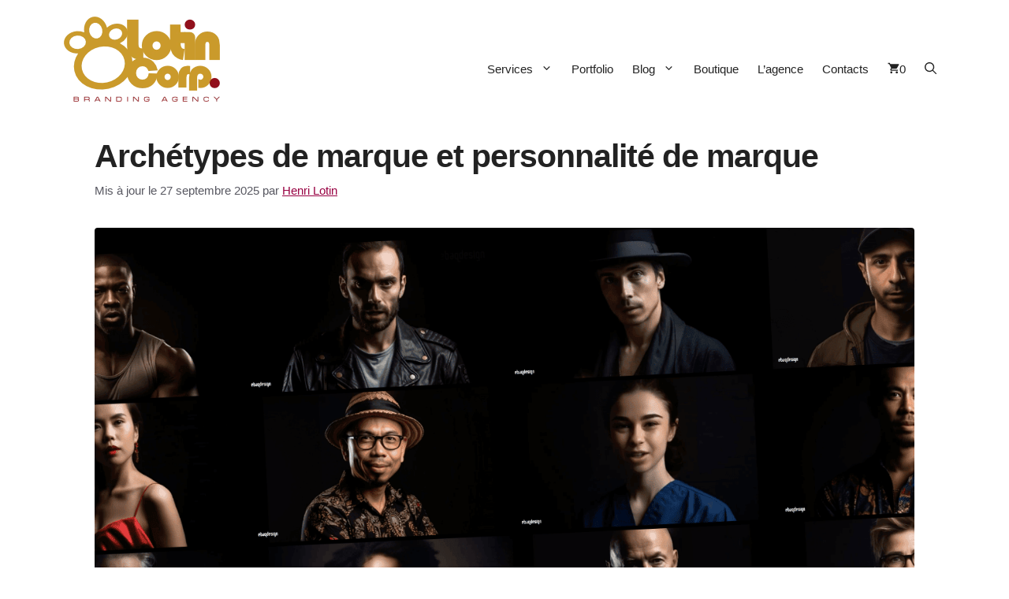

--- FILE ---
content_type: text/html; charset=UTF-8
request_url: https://lotincorp.biz/archetypes-de-marque-donnez-de-la-personnalite-a-vos-marques/
body_size: 72857
content:
<!DOCTYPE html>
<html lang="fr-FR">
<head><meta charset="UTF-8"><script>if(navigator.userAgent.match(/MSIE|Internet Explorer/i)||navigator.userAgent.match(/Trident\/7\..*?rv:11/i)){var href=document.location.href;if(!href.match(/[?&]nowprocket/)){if(href.indexOf("?")==-1){if(href.indexOf("#")==-1){document.location.href=href+"?nowprocket=1"}else{document.location.href=href.replace("#","?nowprocket=1#")}}else{if(href.indexOf("#")==-1){document.location.href=href+"&nowprocket=1"}else{document.location.href=href.replace("#","&nowprocket=1#")}}}}</script><script>(()=>{class RocketLazyLoadScripts{constructor(){this.v="2.0.4",this.userEvents=["keydown","keyup","mousedown","mouseup","mousemove","mouseover","mouseout","touchmove","touchstart","touchend","touchcancel","wheel","click","dblclick","input"],this.attributeEvents=["onblur","onclick","oncontextmenu","ondblclick","onfocus","onmousedown","onmouseenter","onmouseleave","onmousemove","onmouseout","onmouseover","onmouseup","onmousewheel","onscroll","onsubmit"]}async t(){this.i(),this.o(),/iP(ad|hone)/.test(navigator.userAgent)&&this.h(),this.u(),this.l(this),this.m(),this.k(this),this.p(this),this._(),await Promise.all([this.R(),this.L()]),this.lastBreath=Date.now(),this.S(this),this.P(),this.D(),this.O(),this.M(),await this.C(this.delayedScripts.normal),await this.C(this.delayedScripts.defer),await this.C(this.delayedScripts.async),await this.T(),await this.F(),await this.j(),await this.A(),window.dispatchEvent(new Event("rocket-allScriptsLoaded")),this.everythingLoaded=!0,this.lastTouchEnd&&await new Promise(t=>setTimeout(t,500-Date.now()+this.lastTouchEnd)),this.I(),this.H(),this.U(),this.W()}i(){this.CSPIssue=sessionStorage.getItem("rocketCSPIssue"),document.addEventListener("securitypolicyviolation",t=>{this.CSPIssue||"script-src-elem"!==t.violatedDirective||"data"!==t.blockedURI||(this.CSPIssue=!0,sessionStorage.setItem("rocketCSPIssue",!0))},{isRocket:!0})}o(){window.addEventListener("pageshow",t=>{this.persisted=t.persisted,this.realWindowLoadedFired=!0},{isRocket:!0}),window.addEventListener("pagehide",()=>{this.onFirstUserAction=null},{isRocket:!0})}h(){let t;function e(e){t=e}window.addEventListener("touchstart",e,{isRocket:!0}),window.addEventListener("touchend",function i(o){o.changedTouches[0]&&t.changedTouches[0]&&Math.abs(o.changedTouches[0].pageX-t.changedTouches[0].pageX)<10&&Math.abs(o.changedTouches[0].pageY-t.changedTouches[0].pageY)<10&&o.timeStamp-t.timeStamp<200&&(window.removeEventListener("touchstart",e,{isRocket:!0}),window.removeEventListener("touchend",i,{isRocket:!0}),"INPUT"===o.target.tagName&&"text"===o.target.type||(o.target.dispatchEvent(new TouchEvent("touchend",{target:o.target,bubbles:!0})),o.target.dispatchEvent(new MouseEvent("mouseover",{target:o.target,bubbles:!0})),o.target.dispatchEvent(new PointerEvent("click",{target:o.target,bubbles:!0,cancelable:!0,detail:1,clientX:o.changedTouches[0].clientX,clientY:o.changedTouches[0].clientY})),event.preventDefault()))},{isRocket:!0})}q(t){this.userActionTriggered||("mousemove"!==t.type||this.firstMousemoveIgnored?"keyup"===t.type||"mouseover"===t.type||"mouseout"===t.type||(this.userActionTriggered=!0,this.onFirstUserAction&&this.onFirstUserAction()):this.firstMousemoveIgnored=!0),"click"===t.type&&t.preventDefault(),t.stopPropagation(),t.stopImmediatePropagation(),"touchstart"===this.lastEvent&&"touchend"===t.type&&(this.lastTouchEnd=Date.now()),"click"===t.type&&(this.lastTouchEnd=0),this.lastEvent=t.type,t.composedPath&&t.composedPath()[0].getRootNode()instanceof ShadowRoot&&(t.rocketTarget=t.composedPath()[0]),this.savedUserEvents.push(t)}u(){this.savedUserEvents=[],this.userEventHandler=this.q.bind(this),this.userEvents.forEach(t=>window.addEventListener(t,this.userEventHandler,{passive:!1,isRocket:!0})),document.addEventListener("visibilitychange",this.userEventHandler,{isRocket:!0})}U(){this.userEvents.forEach(t=>window.removeEventListener(t,this.userEventHandler,{passive:!1,isRocket:!0})),document.removeEventListener("visibilitychange",this.userEventHandler,{isRocket:!0}),this.savedUserEvents.forEach(t=>{(t.rocketTarget||t.target).dispatchEvent(new window[t.constructor.name](t.type,t))})}m(){const t="return false",e=Array.from(this.attributeEvents,t=>"data-rocket-"+t),i="["+this.attributeEvents.join("],[")+"]",o="[data-rocket-"+this.attributeEvents.join("],[data-rocket-")+"]",s=(e,i,o)=>{o&&o!==t&&(e.setAttribute("data-rocket-"+i,o),e["rocket"+i]=new Function("event",o),e.setAttribute(i,t))};new MutationObserver(t=>{for(const n of t)"attributes"===n.type&&(n.attributeName.startsWith("data-rocket-")||this.everythingLoaded?n.attributeName.startsWith("data-rocket-")&&this.everythingLoaded&&this.N(n.target,n.attributeName.substring(12)):s(n.target,n.attributeName,n.target.getAttribute(n.attributeName))),"childList"===n.type&&n.addedNodes.forEach(t=>{if(t.nodeType===Node.ELEMENT_NODE)if(this.everythingLoaded)for(const i of[t,...t.querySelectorAll(o)])for(const t of i.getAttributeNames())e.includes(t)&&this.N(i,t.substring(12));else for(const e of[t,...t.querySelectorAll(i)])for(const t of e.getAttributeNames())this.attributeEvents.includes(t)&&s(e,t,e.getAttribute(t))})}).observe(document,{subtree:!0,childList:!0,attributeFilter:[...this.attributeEvents,...e]})}I(){this.attributeEvents.forEach(t=>{document.querySelectorAll("[data-rocket-"+t+"]").forEach(e=>{this.N(e,t)})})}N(t,e){const i=t.getAttribute("data-rocket-"+e);i&&(t.setAttribute(e,i),t.removeAttribute("data-rocket-"+e))}k(t){Object.defineProperty(HTMLElement.prototype,"onclick",{get(){return this.rocketonclick||null},set(e){this.rocketonclick=e,this.setAttribute(t.everythingLoaded?"onclick":"data-rocket-onclick","this.rocketonclick(event)")}})}S(t){function e(e,i){let o=e[i];e[i]=null,Object.defineProperty(e,i,{get:()=>o,set(s){t.everythingLoaded?o=s:e["rocket"+i]=o=s}})}e(document,"onreadystatechange"),e(window,"onload"),e(window,"onpageshow");try{Object.defineProperty(document,"readyState",{get:()=>t.rocketReadyState,set(e){t.rocketReadyState=e},configurable:!0}),document.readyState="loading"}catch(t){console.log("WPRocket DJE readyState conflict, bypassing")}}l(t){this.originalAddEventListener=EventTarget.prototype.addEventListener,this.originalRemoveEventListener=EventTarget.prototype.removeEventListener,this.savedEventListeners=[],EventTarget.prototype.addEventListener=function(e,i,o){o&&o.isRocket||!t.B(e,this)&&!t.userEvents.includes(e)||t.B(e,this)&&!t.userActionTriggered||e.startsWith("rocket-")||t.everythingLoaded?t.originalAddEventListener.call(this,e,i,o):(t.savedEventListeners.push({target:this,remove:!1,type:e,func:i,options:o}),"mouseenter"!==e&&"mouseleave"!==e||t.originalAddEventListener.call(this,e,t.savedUserEvents.push,o))},EventTarget.prototype.removeEventListener=function(e,i,o){o&&o.isRocket||!t.B(e,this)&&!t.userEvents.includes(e)||t.B(e,this)&&!t.userActionTriggered||e.startsWith("rocket-")||t.everythingLoaded?t.originalRemoveEventListener.call(this,e,i,o):t.savedEventListeners.push({target:this,remove:!0,type:e,func:i,options:o})}}J(t,e){this.savedEventListeners=this.savedEventListeners.filter(i=>{let o=i.type,s=i.target||window;return e!==o||t!==s||(this.B(o,s)&&(i.type="rocket-"+o),this.$(i),!1)})}H(){EventTarget.prototype.addEventListener=this.originalAddEventListener,EventTarget.prototype.removeEventListener=this.originalRemoveEventListener,this.savedEventListeners.forEach(t=>this.$(t))}$(t){t.remove?this.originalRemoveEventListener.call(t.target,t.type,t.func,t.options):this.originalAddEventListener.call(t.target,t.type,t.func,t.options)}p(t){let e;function i(e){return t.everythingLoaded?e:e.split(" ").map(t=>"load"===t||t.startsWith("load.")?"rocket-jquery-load":t).join(" ")}function o(o){function s(e){const s=o.fn[e];o.fn[e]=o.fn.init.prototype[e]=function(){return this[0]===window&&t.userActionTriggered&&("string"==typeof arguments[0]||arguments[0]instanceof String?arguments[0]=i(arguments[0]):"object"==typeof arguments[0]&&Object.keys(arguments[0]).forEach(t=>{const e=arguments[0][t];delete arguments[0][t],arguments[0][i(t)]=e})),s.apply(this,arguments),this}}if(o&&o.fn&&!t.allJQueries.includes(o)){const e={DOMContentLoaded:[],"rocket-DOMContentLoaded":[]};for(const t in e)document.addEventListener(t,()=>{e[t].forEach(t=>t())},{isRocket:!0});o.fn.ready=o.fn.init.prototype.ready=function(i){function s(){parseInt(o.fn.jquery)>2?setTimeout(()=>i.bind(document)(o)):i.bind(document)(o)}return"function"==typeof i&&(t.realDomReadyFired?!t.userActionTriggered||t.fauxDomReadyFired?s():e["rocket-DOMContentLoaded"].push(s):e.DOMContentLoaded.push(s)),o([])},s("on"),s("one"),s("off"),t.allJQueries.push(o)}e=o}t.allJQueries=[],o(window.jQuery),Object.defineProperty(window,"jQuery",{get:()=>e,set(t){o(t)}})}P(){const t=new Map;document.write=document.writeln=function(e){const i=document.currentScript,o=document.createRange(),s=i.parentElement;let n=t.get(i);void 0===n&&(n=i.nextSibling,t.set(i,n));const c=document.createDocumentFragment();o.setStart(c,0),c.appendChild(o.createContextualFragment(e)),s.insertBefore(c,n)}}async R(){return new Promise(t=>{this.userActionTriggered?t():this.onFirstUserAction=t})}async L(){return new Promise(t=>{document.addEventListener("DOMContentLoaded",()=>{this.realDomReadyFired=!0,t()},{isRocket:!0})})}async j(){return this.realWindowLoadedFired?Promise.resolve():new Promise(t=>{window.addEventListener("load",t,{isRocket:!0})})}M(){this.pendingScripts=[];this.scriptsMutationObserver=new MutationObserver(t=>{for(const e of t)e.addedNodes.forEach(t=>{"SCRIPT"!==t.tagName||t.noModule||t.isWPRocket||this.pendingScripts.push({script:t,promise:new Promise(e=>{const i=()=>{const i=this.pendingScripts.findIndex(e=>e.script===t);i>=0&&this.pendingScripts.splice(i,1),e()};t.addEventListener("load",i,{isRocket:!0}),t.addEventListener("error",i,{isRocket:!0}),setTimeout(i,1e3)})})})}),this.scriptsMutationObserver.observe(document,{childList:!0,subtree:!0})}async F(){await this.X(),this.pendingScripts.length?(await this.pendingScripts[0].promise,await this.F()):this.scriptsMutationObserver.disconnect()}D(){this.delayedScripts={normal:[],async:[],defer:[]},document.querySelectorAll("script[type$=rocketlazyloadscript]").forEach(t=>{t.hasAttribute("data-rocket-src")?t.hasAttribute("async")&&!1!==t.async?this.delayedScripts.async.push(t):t.hasAttribute("defer")&&!1!==t.defer||"module"===t.getAttribute("data-rocket-type")?this.delayedScripts.defer.push(t):this.delayedScripts.normal.push(t):this.delayedScripts.normal.push(t)})}async _(){await this.L();let t=[];document.querySelectorAll("script[type$=rocketlazyloadscript][data-rocket-src]").forEach(e=>{let i=e.getAttribute("data-rocket-src");if(i&&!i.startsWith("data:")){i.startsWith("//")&&(i=location.protocol+i);try{const o=new URL(i).origin;o!==location.origin&&t.push({src:o,crossOrigin:e.crossOrigin||"module"===e.getAttribute("data-rocket-type")})}catch(t){}}}),t=[...new Map(t.map(t=>[JSON.stringify(t),t])).values()],this.Y(t,"preconnect")}async G(t){if(await this.K(),!0!==t.noModule||!("noModule"in HTMLScriptElement.prototype))return new Promise(e=>{let i;function o(){(i||t).setAttribute("data-rocket-status","executed"),e()}try{if(navigator.userAgent.includes("Firefox/")||""===navigator.vendor||this.CSPIssue)i=document.createElement("script"),[...t.attributes].forEach(t=>{let e=t.nodeName;"type"!==e&&("data-rocket-type"===e&&(e="type"),"data-rocket-src"===e&&(e="src"),i.setAttribute(e,t.nodeValue))}),t.text&&(i.text=t.text),t.nonce&&(i.nonce=t.nonce),i.hasAttribute("src")?(i.addEventListener("load",o,{isRocket:!0}),i.addEventListener("error",()=>{i.setAttribute("data-rocket-status","failed-network"),e()},{isRocket:!0}),setTimeout(()=>{i.isConnected||e()},1)):(i.text=t.text,o()),i.isWPRocket=!0,t.parentNode.replaceChild(i,t);else{const i=t.getAttribute("data-rocket-type"),s=t.getAttribute("data-rocket-src");i?(t.type=i,t.removeAttribute("data-rocket-type")):t.removeAttribute("type"),t.addEventListener("load",o,{isRocket:!0}),t.addEventListener("error",i=>{this.CSPIssue&&i.target.src.startsWith("data:")?(console.log("WPRocket: CSP fallback activated"),t.removeAttribute("src"),this.G(t).then(e)):(t.setAttribute("data-rocket-status","failed-network"),e())},{isRocket:!0}),s?(t.fetchPriority="high",t.removeAttribute("data-rocket-src"),t.src=s):t.src="data:text/javascript;base64,"+window.btoa(unescape(encodeURIComponent(t.text)))}}catch(i){t.setAttribute("data-rocket-status","failed-transform"),e()}});t.setAttribute("data-rocket-status","skipped")}async C(t){const e=t.shift();return e?(e.isConnected&&await this.G(e),this.C(t)):Promise.resolve()}O(){this.Y([...this.delayedScripts.normal,...this.delayedScripts.defer,...this.delayedScripts.async],"preload")}Y(t,e){this.trash=this.trash||[];let i=!0;var o=document.createDocumentFragment();t.forEach(t=>{const s=t.getAttribute&&t.getAttribute("data-rocket-src")||t.src;if(s&&!s.startsWith("data:")){const n=document.createElement("link");n.href=s,n.rel=e,"preconnect"!==e&&(n.as="script",n.fetchPriority=i?"high":"low"),t.getAttribute&&"module"===t.getAttribute("data-rocket-type")&&(n.crossOrigin=!0),t.crossOrigin&&(n.crossOrigin=t.crossOrigin),t.integrity&&(n.integrity=t.integrity),t.nonce&&(n.nonce=t.nonce),o.appendChild(n),this.trash.push(n),i=!1}}),document.head.appendChild(o)}W(){this.trash.forEach(t=>t.remove())}async T(){try{document.readyState="interactive"}catch(t){}this.fauxDomReadyFired=!0;try{await this.K(),this.J(document,"readystatechange"),document.dispatchEvent(new Event("rocket-readystatechange")),await this.K(),document.rocketonreadystatechange&&document.rocketonreadystatechange(),await this.K(),this.J(document,"DOMContentLoaded"),document.dispatchEvent(new Event("rocket-DOMContentLoaded")),await this.K(),this.J(window,"DOMContentLoaded"),window.dispatchEvent(new Event("rocket-DOMContentLoaded"))}catch(t){console.error(t)}}async A(){try{document.readyState="complete"}catch(t){}try{await this.K(),this.J(document,"readystatechange"),document.dispatchEvent(new Event("rocket-readystatechange")),await this.K(),document.rocketonreadystatechange&&document.rocketonreadystatechange(),await this.K(),this.J(window,"load"),window.dispatchEvent(new Event("rocket-load")),await this.K(),window.rocketonload&&window.rocketonload(),await this.K(),this.allJQueries.forEach(t=>t(window).trigger("rocket-jquery-load")),await this.K(),this.J(window,"pageshow");const t=new Event("rocket-pageshow");t.persisted=this.persisted,window.dispatchEvent(t),await this.K(),window.rocketonpageshow&&window.rocketonpageshow({persisted:this.persisted})}catch(t){console.error(t)}}async K(){Date.now()-this.lastBreath>45&&(await this.X(),this.lastBreath=Date.now())}async X(){return document.hidden?new Promise(t=>setTimeout(t)):new Promise(t=>requestAnimationFrame(t))}B(t,e){return e===document&&"readystatechange"===t||(e===document&&"DOMContentLoaded"===t||(e===window&&"DOMContentLoaded"===t||(e===window&&"load"===t||e===window&&"pageshow"===t)))}static run(){(new RocketLazyLoadScripts).t()}}RocketLazyLoadScripts.run()})();</script>
	
	        <script type="rocketlazyloadscript">
            (function (s, e, n, d, er) {
                s['Sender'] = er;
                s[er] = s[er] || function () {
                    (s[er].q = s[er].q || []).push(arguments)
                }, s[er].l = 1 * new Date();
                var a = e.createElement(n),
                    m = e.getElementsByTagName(n)[0];
                a.async = 1;
                a.src = d;
                m.parentNode.insertBefore(a, m)
            })(window, document, 'script', 'https://cdn.sender.net/accounts_resources/universal.js', 'sender');
            sender('f0331ee54c6054');
        </script>
                    
            <meta name='robots' content='index, follow, max-image-preview:large, max-snippet:-1, max-video-preview:-1' />
	<style>img:is([sizes="auto" i], [sizes^="auto," i]) { contain-intrinsic-size: 3000px 1500px }</style>
	<meta name="viewport" content="width=device-width, initial-scale=1"><script type="rocketlazyloadscript">window._wca = window._wca || [];</script>

<script type="rocketlazyloadscript" id="google_gtagjs-js-consent-mode-data-layer">
window.dataLayer = window.dataLayer || [];function gtag(){dataLayer.push(arguments);}
gtag('consent', 'default', {"ad_personalization":"denied","ad_storage":"denied","ad_user_data":"denied","analytics_storage":"denied","functionality_storage":"denied","security_storage":"denied","personalization_storage":"denied","region":["AT","BE","BG","CH","CY","CZ","DE","DK","EE","ES","FI","FR","GB","GR","HR","HU","IE","IS","IT","LI","LT","LU","LV","MT","NL","NO","PL","PT","RO","SE","SI","SK"],"wait_for_update":500});
window._googlesitekitConsentCategoryMap = {"statistics":["analytics_storage"],"marketing":["ad_storage","ad_user_data","ad_personalization"],"functional":["functionality_storage","security_storage"],"preferences":["personalization_storage"]};
window._googlesitekitConsents = {"ad_personalization":"denied","ad_storage":"denied","ad_user_data":"denied","analytics_storage":"denied","functionality_storage":"denied","security_storage":"denied","personalization_storage":"denied","region":["AT","BE","BG","CH","CY","CZ","DE","DK","EE","ES","FI","FR","GB","GR","HR","HU","IE","IS","IT","LI","LT","LU","LV","MT","NL","NO","PL","PT","RO","SE","SI","SK"],"wait_for_update":500};
</script>


	
	<title>Archétypes de marque et personnalité de marque - Lotin Corp.</title><link rel="preload" href="https://lotincorp.biz/wp-content/uploads/2025/01/logo-lotincorp-2025-200px.webp" as="image" imagesrcset="https://lotincorp.biz/wp-content/uploads/2025/01/logo-lotincorp-2025-200px.webp 1x, https://lotincorp.biz/wp-content/uploads/2025/01/logo-lotincorp-2025-retina.webp 2x" fetchpriority="high" /><link rel="preload" href="https://lotincorp.biz/wp-content/uploads/2018/05/archetypes-de-marque-tiny.png" as="image" imagesrcset="https://lotincorp.biz/wp-content/uploads/2018/05/archetypes-de-marque-tiny.png 1280w, https://lotincorp.biz/wp-content/uploads/2018/05/archetypes-de-marque-tiny-768x432.png 768w, https://lotincorp.biz/wp-content/uploads/2018/05/archetypes-de-marque-tiny-655x368.png 655w" imagesizes="(max-width: 1280px) 100vw, 1280px" fetchpriority="high" /><style id="perfmatters-used-css">:where(.wp-block-button__link){border-radius:9999px;box-shadow:none;padding:calc(.667em + 2px) calc(1.333em + 2px);text-decoration:none;}.wp-block-categories{box-sizing:border-box;}:where(.wp-block-columns){margin-bottom:1.75em;}:where(.wp-block-columns.has-background){padding:1.25em 2.375em;}:where(.wp-block-post-comments input[type=submit]){border:none;}:where(.wp-block-cover-image:not(.has-text-color)),:where(.wp-block-cover:not(.has-text-color)){color:#fff;}:where(.wp-block-cover-image.is-light:not(.has-text-color)),:where(.wp-block-cover.is-light:not(.has-text-color)){color:#000;}.wp-block-embed.alignleft,.wp-block-embed.alignright,.wp-block[data-align=left]>[data-type="core/embed"],.wp-block[data-align=right]>[data-type="core/embed"]{max-width:360px;width:100%;}.wp-block-embed.alignleft .wp-block-embed__wrapper,.wp-block-embed.alignright .wp-block-embed__wrapper,.wp-block[data-align=left]>[data-type="core/embed"] .wp-block-embed__wrapper,.wp-block[data-align=right]>[data-type="core/embed"] .wp-block-embed__wrapper{min-width:280px;}.wp-block-cover .wp-block-embed{min-height:240px;min-width:320px;}.wp-block-embed{overflow-wrap:break-word;}.wp-block-embed figcaption{margin-bottom:1em;margin-top:.5em;}.wp-block-embed iframe{max-width:100%;}.wp-block-embed__wrapper{position:relative;}.wp-embed-responsive .wp-has-aspect-ratio .wp-block-embed__wrapper:before{content:"";display:block;padding-top:50%;}.wp-embed-responsive .wp-has-aspect-ratio iframe{bottom:0;height:100%;left:0;position:absolute;right:0;top:0;width:100%;}.wp-embed-responsive .wp-embed-aspect-21-9 .wp-block-embed__wrapper:before{padding-top:42.85%;}.wp-embed-responsive .wp-embed-aspect-18-9 .wp-block-embed__wrapper:before{padding-top:50%;}.wp-embed-responsive .wp-embed-aspect-16-9 .wp-block-embed__wrapper:before{padding-top:56.25%;}.wp-embed-responsive .wp-embed-aspect-4-3 .wp-block-embed__wrapper:before{padding-top:75%;}.wp-embed-responsive .wp-embed-aspect-1-1 .wp-block-embed__wrapper:before{padding-top:100%;}.wp-embed-responsive .wp-embed-aspect-9-16 .wp-block-embed__wrapper:before{padding-top:177.77%;}.wp-embed-responsive .wp-embed-aspect-1-2 .wp-block-embed__wrapper:before{padding-top:200%;}:where(.wp-block-file){margin-bottom:1.5em;}:where(.wp-block-file__button){border-radius:2em;display:inline-block;padding:.5em 1em;}:where(.wp-block-file__button):is(a):active,:where(.wp-block-file__button):is(a):focus,:where(.wp-block-file__button):is(a):hover,:where(.wp-block-file__button):is(a):visited{box-shadow:none;color:#fff;opacity:.85;text-decoration:none;}.wp-block-group{box-sizing:border-box;}.wp-block-image img{box-sizing:border-box;height:auto;max-width:100%;vertical-align:bottom;}.wp-block-image[style*=border-radius] img,.wp-block-image[style*=border-radius]>a{border-radius:inherit;}.wp-block-image.aligncenter{text-align:center;}.wp-block-image .aligncenter,.wp-block-image .alignleft,.wp-block-image .alignright,.wp-block-image.aligncenter,.wp-block-image.alignleft,.wp-block-image.alignright{display:table;}.wp-block-image .aligncenter{margin-left:auto;margin-right:auto;}.wp-block-image :where(.has-border-color){border-style:solid;}.wp-block-image :where([style*=border-top-color]){border-top-style:solid;}.wp-block-image :where([style*=border-right-color]){border-right-style:solid;}.wp-block-image :where([style*=border-bottom-color]){border-bottom-style:solid;}.wp-block-image :where([style*=border-left-color]){border-left-style:solid;}.wp-block-image :where([style*=border-width]){border-style:solid;}.wp-block-image :where([style*=border-top-width]){border-top-style:solid;}.wp-block-image :where([style*=border-right-width]){border-right-style:solid;}.wp-block-image :where([style*=border-bottom-width]){border-bottom-style:solid;}.wp-block-image :where([style*=border-left-width]){border-left-style:solid;}.wp-block-image figure{margin:0;}@keyframes turn-on-visibility{0%{opacity:0;}to{opacity:1;}}@keyframes turn-off-visibility{0%{opacity:1;visibility:visible;}99%{opacity:0;visibility:visible;}to{opacity:0;visibility:hidden;}}@keyframes lightbox-zoom-in{0%{transform:translate(calc(( -100vw + var(--wp--lightbox-scrollbar-width) ) / 2 + var(--wp--lightbox-initial-left-position)),calc(-50vh + var(--wp--lightbox-initial-top-position))) scale(var(--wp--lightbox-scale));}to{transform:translate(-50%,-50%) scale(1);}}@keyframes lightbox-zoom-out{0%{transform:translate(-50%,-50%) scale(1);visibility:visible;}99%{visibility:visible;}to{transform:translate(calc(( -100vw + var(--wp--lightbox-scrollbar-width) ) / 2 + var(--wp--lightbox-initial-left-position)),calc(-50vh + var(--wp--lightbox-initial-top-position))) scale(var(--wp--lightbox-scale));visibility:hidden;}}:where(.wp-block-latest-comments:not([style*=line-height] .wp-block-latest-comments__comment)){line-height:1.1;}:where(.wp-block-latest-comments:not([style*=line-height] .wp-block-latest-comments__comment-excerpt p)){line-height:1.8;}ol,ul{box-sizing:border-box;}:where(.wp-block-navigation.has-background .wp-block-navigation-item a:not(.wp-element-button)),:where(.wp-block-navigation.has-background .wp-block-navigation-submenu a:not(.wp-element-button)){padding:.5em 1em;}:where(.wp-block-navigation .wp-block-navigation__submenu-container .wp-block-navigation-item a:not(.wp-element-button)),:where(.wp-block-navigation .wp-block-navigation__submenu-container .wp-block-navigation-submenu a:not(.wp-element-button)),:where(.wp-block-navigation .wp-block-navigation__submenu-container .wp-block-navigation-submenu button.wp-block-navigation-item__content),:where(.wp-block-navigation .wp-block-navigation__submenu-container .wp-block-pages-list__item button.wp-block-navigation-item__content){padding:.5em 1em;}@keyframes overlay-menu__fade-in-animation{0%{opacity:0;transform:translateY(.5em);}to{opacity:1;transform:translateY(0);}}:where(p.has-text-color:not(.has-link-color)) a{color:inherit;}:where(.wp-block-post-excerpt){margin-bottom:var(--wp--style--block-gap);margin-top:var(--wp--style--block-gap);}:where(.wp-block-preformatted.has-background){padding:1.25em 2.375em;}:where(.wp-block-pullquote){margin:0 0 1em;}.wp-block-query-title,.wp-block-quote{box-sizing:border-box;}.wp-block-quote{overflow-wrap:break-word;}:where(.wp-block-search__button){border:1px solid #ccc;padding:6px 10px;}:where(.wp-block-search__button-inside .wp-block-search__inside-wrapper){border:1px solid #949494;box-sizing:border-box;padding:4px;}:where(.wp-block-search__button-inside .wp-block-search__inside-wrapper) :where(.wp-block-search__button){padding:4px 8px;}:where(.wp-block-term-description){margin-bottom:var(--wp--style--block-gap);margin-top:var(--wp--style--block-gap);}:where(pre.wp-block-verse){font-family:inherit;}.editor-styles-wrapper,.entry-content{counter-reset:footnotes;}a[data-fn].fn{counter-increment:footnotes;display:inline-flex;font-size:smaller;text-decoration:none;text-indent:-9999999px;vertical-align:super;}a[data-fn].fn:after{content:"[" counter(footnotes) "]";float:left;text-indent:0;}:root{--wp--preset--font-size--normal:16px;--wp--preset--font-size--huge:42px;}.aligncenter{clear:both;}.screen-reader-text{border:0;clip:rect(1px,1px,1px,1px);-webkit-clip-path:inset(50%);clip-path:inset(50%);height:1px;margin:-1px;overflow:hidden;padding:0;position:absolute;width:1px;word-wrap:normal !important;}.screen-reader-text:focus{background-color:#ddd;clip:auto !important;-webkit-clip-path:none;clip-path:none;color:#444;display:block;font-size:1em;height:auto;left:5px;line-height:normal;padding:15px 23px 14px;text-decoration:none;top:5px;width:auto;z-index:100000;}html :where(.has-border-color){border-style:solid;}html :where([style*=border-top-color]){border-top-style:solid;}html :where([style*=border-right-color]){border-right-style:solid;}html :where([style*=border-bottom-color]){border-bottom-style:solid;}html :where([style*=border-left-color]){border-left-style:solid;}html :where([style*=border-width]){border-style:solid;}html :where([style*=border-top-width]){border-top-style:solid;}html :where([style*=border-right-width]){border-right-style:solid;}html :where([style*=border-bottom-width]){border-bottom-style:solid;}html :where([style*=border-left-width]){border-left-style:solid;}html :where(img[class*=wp-image-]){height:auto;max-width:100%;}:where(figure){margin:0 0 1em;}html :where(.is-position-sticky){--wp-admin--admin-bar--position-offset:var(--wp-admin--admin-bar--height,0px);}@media screen and (max-width:600px){html :where(.is-position-sticky){--wp-admin--admin-bar--position-offset:0px;}}@-webkit-keyframes a{to{-webkit-transform:rotate(1 turn);transform:rotate(1 turn);}}@keyframes a{to{-webkit-transform:rotate(1 turn);transform:rotate(1 turn);}}@-webkit-keyframes b{0%{background-position:0 0;}to{background-position:30px 0;}}@keyframes b{0%{background-position:0 0;}to{background-position:30px 0;}}.footer-widgets-container{padding:40px;}.inside-footer-widgets{display:flex;}.inside-footer-widgets>div{flex:1 1 0;}.site-footer .footer-widgets-container .inner-padding{padding:0 0 0 40px;}.site-footer .footer-widgets-container .inside-footer-widgets{margin-left:-40px;}.site-footer:not(.footer-bar-active) .copyright-bar{margin:0 auto;}@media (max-width:768px){.inside-footer-widgets{flex-direction:column;}.inside-footer-widgets>div:not(:last-child){margin-bottom:40px;}.site-footer .footer-widgets .footer-widgets-container .inside-footer-widgets{margin:0;}.site-footer .footer-widgets .footer-widgets-container .inner-padding{padding:0;}}blockquote,body,dd,dl,dt,fieldset,figure,h1,h2,h3,h4,h5,h6,hr,html,iframe,legend,li,ol,p,pre,textarea,ul{margin:0;padding:0;border:0;}html{font-family:sans-serif;-webkit-text-size-adjust:100%;-ms-text-size-adjust:100%;-webkit-font-smoothing:antialiased;-moz-osx-font-smoothing:grayscale;}main{display:block;}html{box-sizing:border-box;}*,::after,::before{box-sizing:inherit;}button,input,optgroup,select,textarea{font-family:inherit;font-size:100%;margin:0;}[type=search]{-webkit-appearance:textfield;outline-offset:-2px;}[type=search]::-webkit-search-decoration{-webkit-appearance:none;}::-moz-focus-inner{border-style:none;padding:0;}:-moz-focusring{outline:1px dotted ButtonText;}body,button,input,select,textarea{font-family:-apple-system,system-ui,BlinkMacSystemFont,"Segoe UI",Helvetica,Arial,sans-serif,"Apple Color Emoji","Segoe UI Emoji","Segoe UI Symbol";font-weight:400;text-transform:none;font-size:17px;line-height:1.5;}p{margin-bottom:1.5em;}h1,h2,h3,h4,h5,h6{font-family:inherit;font-size:100%;font-style:inherit;font-weight:inherit;}blockquote{border-left:5px solid rgba(0,0,0,.05);padding:20px;font-size:1.2em;font-style:italic;margin:0 0 1.5em;position:relative;}blockquote p:last-child{margin:0;}h1{font-size:42px;margin-bottom:20px;line-height:1.2em;font-weight:400;text-transform:none;}h2{font-size:35px;margin-bottom:20px;line-height:1.2em;font-weight:400;text-transform:none;}h3{font-size:29px;margin-bottom:20px;line-height:1.2em;font-weight:400;text-transform:none;}h4{font-size:24px;}h4,h5,h6{margin-bottom:20px;}ol,ul{margin:0 0 1.5em 3em;}ul{list-style:disc;}ol{list-style:decimal;}li>ol,li>ul{margin-bottom:0;margin-left:1.5em;}b,strong{font-weight:700;}cite,dfn,em,i{font-style:italic;}figure{margin:0;}img{height:auto;max-width:100%;}button,input[type=button],input[type=reset],input[type=submit]{background:#55555e;color:#fff;border:1px solid transparent;cursor:pointer;-webkit-appearance:button;padding:10px 20px;}input[type=email],input[type=number],input[type=password],input[type=search],input[type=tel],input[type=text],input[type=url],select,textarea{border:1px solid;border-radius:0;padding:10px 15px;max-width:100%;}a,button,input{transition:color .1s ease-in-out,background-color .1s ease-in-out;}a{text-decoration:none;}.aligncenter{clear:both;display:block;margin:0 auto;}.size-auto,.size-full,.size-large,.size-medium,.size-thumbnail{max-width:100%;height:auto;}.screen-reader-text{border:0;clip:rect(1px,1px,1px,1px);-webkit-clip-path:inset(50%);clip-path:inset(50%);height:1px;margin:-1px;overflow:hidden;padding:0;position:absolute !important;width:1px;word-wrap:normal !important;}.screen-reader-text:focus{background-color:#f1f1f1;border-radius:3px;box-shadow:0 0 2px 2px rgba(0,0,0,.6);clip:auto !important;-webkit-clip-path:none;clip-path:none;color:#21759b;display:block;font-size:.875rem;font-weight:700;height:auto;left:5px;line-height:normal;padding:15px 23px 14px;text-decoration:none;top:5px;width:auto;z-index:100000;}#primary[tabindex="-1"]:focus{outline:0;}.main-navigation{z-index:100;padding:0;clear:both;display:block;}.main-navigation a{display:block;text-decoration:none;font-weight:400;text-transform:none;font-size:15px;}.main-navigation ul{list-style:none;margin:0;padding-left:0;}.main-navigation .main-nav ul li a{padding-left:20px;padding-right:20px;line-height:60px;}.inside-navigation{position:relative;}.main-navigation .inside-navigation{display:flex;align-items:center;flex-wrap:wrap;justify-content:space-between;}.main-navigation .main-nav>ul{display:flex;flex-wrap:wrap;align-items:center;}.main-navigation li{position:relative;}.main-navigation .menu-bar-items{display:flex;align-items:center;font-size:15px;}.main-navigation .menu-bar-items a{color:inherit;}.main-navigation .menu-bar-item{position:relative;}.main-navigation .menu-bar-item>a{padding-left:20px;padding-right:20px;line-height:60px;}.main-navigation ul ul{display:block;box-shadow:1px 1px 0 rgba(0,0,0,.1);float:left;position:absolute;left:-99999px;opacity:0;z-index:99999;width:200px;text-align:left;top:auto;transition:opacity 80ms linear;transition-delay:0s;pointer-events:none;height:0;overflow:hidden;}.main-navigation ul ul a{display:block;}.main-navigation ul ul li{width:100%;}.main-navigation .main-nav ul ul li a{line-height:normal;padding:10px 20px;font-size:14px;}.main-navigation .main-nav ul li.menu-item-has-children>a{padding-right:0;position:relative;}.main-navigation:not(.toggled) ul li.sfHover>ul,.main-navigation:not(.toggled) ul li:hover>ul{left:auto;opacity:1;transition-delay:150ms;pointer-events:auto;height:auto;overflow:visible;}.main-navigation:not(.toggled) ul ul li.sfHover>ul,.main-navigation:not(.toggled) ul ul li:hover>ul{left:100%;top:0;}.nav-float-right .main-navigation ul ul ul{top:0;}.menu-item-has-children .dropdown-menu-toggle{display:inline-block;height:100%;clear:both;padding-right:20px;padding-left:10px;}.menu-item-has-children ul .dropdown-menu-toggle{padding-top:10px;padding-bottom:10px;margin-top:-10px;}.sidebar .menu-item-has-children .dropdown-menu-toggle,nav ul ul .menu-item-has-children .dropdown-menu-toggle{float:right;}.site-main .comment-navigation,.site-main .post-navigation,.site-main .posts-navigation{margin:0 0 2em;overflow:hidden;}.site-main .post-navigation{margin-bottom:0;}.site-header{position:relative;}.inside-header{padding:20px 40px;}.site-logo{display:inline-block;max-width:100%;}.site-header .header-image{vertical-align:middle;}.inside-header{display:flex;align-items:center;}.nav-float-right #site-navigation{margin-left:auto;}.entry-header .gp-icon,.posted-on .updated{display:none;}.byline,.entry-header .cat-links,.entry-header .comments-link,.entry-header .tags-links,.group-blog .byline,.single .byline{display:inline;}footer.entry-meta .byline,footer.entry-meta .posted-on{display:block;}.entry-content:not(:first-child),.entry-summary:not(:first-child),.page-content:not(:first-child){margin-top:2em;}.entry-header,.site-content{word-wrap:break-word;}.entry-title{margin-bottom:0;}.entry-meta{font-size:85%;margin-top:.5em;line-height:1.5;}footer.entry-meta{margin-top:2em;}.cat-links,.comments-link,.tags-links{display:block;}.entry-content>p:last-child,.entry-summary>p:last-child,.page-content>p:last-child,.read-more-container,.taxonomy-description p:last-child{margin-bottom:0;}.wp-caption{margin-bottom:1.5em;max-width:100%;position:relative;}.wp-caption img[class*=wp-image-]{display:block;margin:0 auto 0;max-width:100%;}.wp-caption .wp-caption-text{font-size:75%;padding-top:5px;opacity:.8;}.wp-caption img{position:relative;vertical-align:bottom;}.footer-widgets .widget :last-child,.sidebar .widget :last-child{margin-bottom:0;}.widget ol,.widget ul{margin:0;}.widget .search-field{width:100%;}.footer-widgets .widget{margin-bottom:30px;}.footer-widgets .widget:last-child,.sidebar .widget:last-child{margin-bottom:0;}.widget ul li{list-style-type:none;position:relative;margin-bottom:.5em;}.widget ul li ul{margin-left:1em;margin-top:.5em;}.site-content{display:flex;}.grid-container{margin-left:auto;margin-right:auto;max-width:1200px;}.page-header,.sidebar .widget,.site-main>*{margin-bottom:20px;}.one-container .site-content{padding:40px;}.one-container .site-main>:last-child,.separate-containers .site-main>:last-child{margin-bottom:0;}.inside-site-info{display:flex;align-items:center;justify-content:center;padding:20px 40px;}.site-info{text-align:center;font-size:15px;}.featured-image{line-height:0;}.one-container .inside-article>.featured-image{margin-top:0;margin-bottom:2em;}.gp-icon{display:inline-flex;align-self:center;}.gp-icon svg{height:1em;width:1em;top:.125em;position:relative;fill:currentColor;}.close-search .icon-search svg:first-child,.icon-menu-bars svg:nth-child(2),.icon-search svg:nth-child(2),.toggled .icon-menu-bars svg:first-child{display:none;}.entry-meta .gp-icon{margin-right:.6em;opacity:.7;}.container.grid-container{width:auto;}.menu-toggle,.mobile-bar-items,.sidebar-nav-mobile{display:none;}.menu-toggle{padding:0 20px;line-height:60px;margin:0;font-weight:400;text-transform:none;font-size:15px;cursor:pointer;}.menu-toggle .mobile-menu{padding-left:3px;}.menu-toggle .gp-icon+.mobile-menu{padding-left:9px;}.menu-toggle .mobile-menu:empty{display:none;}button.menu-toggle{background-color:transparent;flex-grow:1;border:0;text-align:center;}button.menu-toggle:active,button.menu-toggle:focus,button.menu-toggle:hover{background-color:transparent;}.has-menu-bar-items button.menu-toggle{flex-grow:0;}.mobile-menu-control-wrapper{display:none;margin-left:auto;align-items:center;}@media (max-width:768px){a,body,button,input,select,textarea{transition:all 0s ease-in-out;}.inside-header{flex-direction:column;text-align:center;}.site-content{flex-direction:column;}.container .site-content .content-area{width:auto;}#main{margin-left:0;margin-right:0;}body:not(.no-sidebar) #main{margin-bottom:0;}.entry-meta{font-size:inherit;}.entry-meta a{line-height:1.8em;}}.post-image-aligned-center .featured-image,.post-image-aligned-center .post-image{text-align:center;}.post-image-below-header.post-image-aligned-center .inside-article .featured-image,.post-image-below-header.post-image-aligned-left .inside-article .featured-image,.post-image-below-header.post-image-aligned-left .inside-article .post-image,.post-image-below-header.post-image-aligned-right .inside-article .featured-image,.post-image-below-header.post-image-aligned-right .inside-article .post-image{margin-top:2em;}@media (max-width:768px){body:not(.post-image-aligned-center) .featured-image,body:not(.post-image-aligned-center) .inside-article .featured-image,body:not(.post-image-aligned-center) .inside-article .post-image{margin-right:0;margin-left:0;float:none;text-align:center;}}@font-face{font-display:swap;font-family:swiper-icons;font-style:normal;font-weight:400;src:url("data:application/font-woff;charset=utf-8;base64, [base64]//wADZ2x5ZgAAAywAAADMAAAD2MHtryVoZWFkAAABbAAAADAAAAA2E2+eoWhoZWEAAAGcAAAAHwAAACQC9gDzaG10eAAAAigAAAAZAAAArgJkABFsb2NhAAAC0AAAAFoAAABaFQAUGG1heHAAAAG8AAAAHwAAACAAcABAbmFtZQAAA/gAAAE5AAACXvFdBwlwb3N0AAAFNAAAAGIAAACE5s74hXjaY2BkYGAAYpf5Hu/j+W2+MnAzMYDAzaX6QjD6/4//Bxj5GA8AuRwMYGkAPywL13jaY2BkYGA88P8Agx4j+/8fQDYfA1AEBWgDAIB2BOoAeNpjYGRgYNBh4GdgYgABEMnIABJzYNADCQAACWgAsQB42mNgYfzCOIGBlYGB0YcxjYGBwR1Kf2WQZGhhYGBiYGVmgAFGBiQQkOaawtDAoMBQxXjg/wEGPcYDDA4wNUA2CCgwsAAAO4EL6gAAeNpj2M0gyAACqxgGNWBkZ2D4/wMA+xkDdgAAAHjaY2BgYGaAYBkGRgYQiAHyGMF8FgYHIM3DwMHABGQrMOgyWDLEM1T9/w8UBfEMgLzE////P/5//f/V/xv+r4eaAAeMbAxwIUYmIMHEgKYAYjUcsDAwsLKxc3BycfPw8jEQA/[base64]/uznmfPFBNODM2K7MTQ45YEAZqGP81AmGGcF3iPqOop0r1SPTaTbVkfUe4HXj97wYE+yNwWYxwWu4v1ugWHgo3S1XdZEVqWM7ET0cfnLGxWfkgR42o2PvWrDMBSFj/IHLaF0zKjRgdiVMwScNRAoWUoH78Y2icB/yIY09An6AH2Bdu/UB+yxopYshQiEvnvu0dURgDt8QeC8PDw7Fpji3fEA4z/PEJ6YOB5hKh4dj3EvXhxPqH/SKUY3rJ7srZ4FZnh1PMAtPhwP6fl2PMJMPDgeQ4rY8YT6Gzao0eAEA409DuggmTnFnOcSCiEiLMgxCiTI6Cq5DZUd3Qmp10vO0LaLTd2cjN4fOumlc7lUYbSQcZFkutRG7g6JKZKy0RmdLY680CDnEJ+UMkpFFe1RN7nxdVpXrC4aTtnaurOnYercZg2YVmLN/d/gczfEimrE/fs/bOuq29Zmn8tloORaXgZgGa78yO9/cnXm2BpaGvq25Dv9S4E9+5SIc9PqupJKhYFSSl47+Qcr1mYNAAAAeNptw0cKwkAAAMDZJA8Q7OUJvkLsPfZ6zFVERPy8qHh2YER+3i/BP83vIBLLySsoKimrqKqpa2hp6+jq6RsYGhmbmJqZSy0sraxtbO3sHRydnEMU4uR6yx7JJXveP7WrDycAAAAAAAH//wACeNpjYGRgYOABYhkgZgJCZgZNBkYGLQZtIJsFLMYAAAw3ALgAeNolizEKgDAQBCchRbC2sFER0YD6qVQiBCv/H9ezGI6Z5XBAw8CBK/m5iQQVauVbXLnOrMZv2oLdKFa8Pjuru2hJzGabmOSLzNMzvutpB3N42mNgZGBg4GKQYzBhYMxJLMlj4GBgAYow/P/PAJJhLM6sSoWKfWCAAwDAjgbRAAB42mNgYGBkAIIbCZo5IPrmUn0hGA0AO8EFTQAA") format("woff");}:root{--swiper-theme-color:#007aff;}:root{--swiper-navigation-size:44px;}:root{--jp-carousel-primary-color:#fff;--jp-carousel-primary-subtle-color:#999;--jp-carousel-bg-color:#000;--jp-carousel-bg-faded-color:#222;--jp-carousel-border-color:#3a3a3a;}[data-carousel-extra]:not(.jp-carousel-wrap) img,[data-carousel-extra]:not(.jp-carousel-wrap) img+figcaption{cursor:pointer;}@keyframes load8{0%{transform:rotate(0deg);}to{transform:rotate(1 turn);}}:root{--jetpack--contact-form--border:1px solid #8c8f94;--jetpack--contact-form--border-color:#8c8f94;--jetpack--contact-form--border-size:1px;--jetpack--contact-form--border-style:solid;--jetpack--contact-form--border-radius:0px;--jetpack--contact-form--input-padding:16px;--jetpack--contact-form--font-size:16px;--jetpack--contact-form--error-color:#b32d2e;--jetpack--contact-form--inverted-text-color:#fff;}:where(.contact-form textarea){height:200px;}.contact-form :is([type=submit],button:not([type=reset])){align-items:center;display:inline-flex;gap:.5em;justify-content:center;}@keyframes spinner-inner{0%{opacity:1;}to{opacity:0;}}#jp-relatedposts{clear:both;display:none;margin:1em 0;padding-top:1em;position:relative;}.jp-relatedposts:after{clear:both;content:"";display:block;}@media print{.jp-relatedposts{display:none !important;}}@keyframes fadeIn{0%{opacity:0;visibility:hidden;}to{opacity:1;visibility:visible;}}.screen-reader-text{border:0;clip:rect(1px,1px,1px,1px);clip-path:inset(50%);height:1px;margin:-1px;overflow:hidden;padding:0;position:absolute !important;width:1px;word-wrap:normal !important;}</style>
	<meta name="description" content="Les 12 archétypes de marque de Carl Jung sont un outil puissant de votre branding, pour mieux vous connaître et vous connecter à votre audien" />
	<link rel="canonical" href="https://lotincorp.biz/archetypes-de-marque-donnez-de-la-personnalite-a-vos-marques/" />
	<meta property="og:locale" content="fr_FR" />
	<meta property="og:type" content="article" />
	<meta property="og:title" content="Archétypes de marque et personnalité de marque" />
	<meta property="og:description" content="Les 12 archétypes de marque de Carl Jung sont un outil puissant de votre branding, pour mieux vous connaître et vous connecter à votre audien" />
	<meta property="og:url" content="https://lotincorp.biz/archetypes-de-marque-donnez-de-la-personnalite-a-vos-marques/" />
	<meta property="og:site_name" content="Lotin Corp." />
	<meta property="article:publisher" content="https://web.facebook.com/lotincorpbrandingagency/" />
	<meta property="article:author" content="https://www.facebook.com/atnhenri.lotin" />
	<meta property="article:published_time" content="2018-05-22T07:58:01+00:00" />
	<meta property="article:modified_time" content="2025-09-27T07:09:30+00:00" />
	<meta property="og:image" content="https://lotincorp.biz/wp-content/uploads/2018/05/archetypes-de-marque-tiny.png" />
	<meta property="og:image:width" content="1280" />
	<meta property="og:image:height" content="720" />
	<meta property="og:image:type" content="image/png" />
	<meta name="author" content="Henri Lotin" />
	<meta name="twitter:card" content="summary_large_image" />
	<meta name="twitter:creator" content="@Coach" />
	<meta name="twitter:site" content="@lotincorp" />
	<meta name="twitter:label1" content="Écrit par" />
	<meta name="twitter:data1" content="Henri Lotin" />
	<meta name="twitter:label2" content="Durée de lecture estimée" />
	<meta name="twitter:data2" content="25 minutes" />
	<script type="application/ld+json" class="yoast-schema-graph">{"@context":"https://schema.org","@graph":[{"@type":"Article","@id":"https://lotincorp.biz/archetypes-de-marque-donnez-de-la-personnalite-a-vos-marques/#article","isPartOf":{"@id":"https://lotincorp.biz/archetypes-de-marque-donnez-de-la-personnalite-a-vos-marques/"},"author":{"name":"Henri Lotin","@id":"https://lotincorp.biz/#/schema/person/e86f5ce5408d48563c417b9b23ec2d11"},"headline":"Archétypes de marque et personnalité de marque","datePublished":"2018-05-22T07:58:01+00:00","dateModified":"2025-09-27T07:09:30+00:00","mainEntityOfPage":{"@id":"https://lotincorp.biz/archetypes-de-marque-donnez-de-la-personnalite-a-vos-marques/"},"wordCount":4726,"commentCount":0,"publisher":{"@id":"https://lotincorp.biz/#organization"},"image":{"@id":"https://lotincorp.biz/archetypes-de-marque-donnez-de-la-personnalite-a-vos-marques/#primaryimage"},"thumbnailUrl":"https://lotincorp.biz/wp-content/uploads/2018/05/archetypes-de-marque-tiny.png","keywords":["archétype","archétype de marque","archétypes de marque","branding","marque","personnalité de marque","stratégie de marque"],"articleSection":["Branding"],"inLanguage":"fr-FR","accessibilityFeature":["tableOfContents"]},{"@type":"WebPage","@id":"https://lotincorp.biz/archetypes-de-marque-donnez-de-la-personnalite-a-vos-marques/","url":"https://lotincorp.biz/archetypes-de-marque-donnez-de-la-personnalite-a-vos-marques/","name":"Archétypes de marque et personnalité de marque - Lotin Corp.","isPartOf":{"@id":"https://lotincorp.biz/#website"},"primaryImageOfPage":{"@id":"https://lotincorp.biz/archetypes-de-marque-donnez-de-la-personnalite-a-vos-marques/#primaryimage"},"image":{"@id":"https://lotincorp.biz/archetypes-de-marque-donnez-de-la-personnalite-a-vos-marques/#primaryimage"},"thumbnailUrl":"https://lotincorp.biz/wp-content/uploads/2018/05/archetypes-de-marque-tiny.png","datePublished":"2018-05-22T07:58:01+00:00","dateModified":"2025-09-27T07:09:30+00:00","description":"Les 12 archétypes de marque de Carl Jung sont un outil puissant de votre branding, pour mieux vous connaître et vous connecter à votre audien","breadcrumb":{"@id":"https://lotincorp.biz/archetypes-de-marque-donnez-de-la-personnalite-a-vos-marques/#breadcrumb"},"inLanguage":"fr-FR","potentialAction":[{"@type":"ReadAction","target":["https://lotincorp.biz/archetypes-de-marque-donnez-de-la-personnalite-a-vos-marques/"]}]},{"@type":"ImageObject","inLanguage":"fr-FR","@id":"https://lotincorp.biz/archetypes-de-marque-donnez-de-la-personnalite-a-vos-marques/#primaryimage","url":"https://lotincorp.biz/wp-content/uploads/2018/05/archetypes-de-marque-tiny.png","contentUrl":"https://lotincorp.biz/wp-content/uploads/2018/05/archetypes-de-marque-tiny.png","width":1280,"height":720,"caption":"12 archetypes de marque"},{"@type":"BreadcrumbList","@id":"https://lotincorp.biz/archetypes-de-marque-donnez-de-la-personnalite-a-vos-marques/#breadcrumb","itemListElement":[{"@type":"ListItem","position":1,"name":"Accueil","item":"https://lotincorp.biz/"},{"@type":"ListItem","position":2,"name":"Blog de l&rsquo;agence Lotin Corp.","item":"https://lotincorp.biz/blog/"},{"@type":"ListItem","position":3,"name":"Archétypes de marque et personnalité de marque"}]},{"@type":"WebSite","@id":"https://lotincorp.biz/#website","url":"https://lotincorp.biz/","name":"Lotin Corp.","description":"Agence de branding. Tout est dans le sens du détail.","publisher":{"@id":"https://lotincorp.biz/#organization"},"potentialAction":[{"@type":"SearchAction","target":{"@type":"EntryPoint","urlTemplate":"https://lotincorp.biz/?s={search_term_string}"},"query-input":{"@type":"PropertyValueSpecification","valueRequired":true,"valueName":"search_term_string"}}],"inLanguage":"fr-FR"},{"@type":"Organization","@id":"https://lotincorp.biz/#organization","name":"Lotin Corp.","alternateName":"Lotin Corp.- Events & Design","url":"https://lotincorp.biz/","logo":{"@type":"ImageObject","inLanguage":"fr-FR","@id":"https://lotincorp.biz/#/schema/logo/image/","url":"https://lotincorp.biz/wp-content/uploads/2025/01/logo-lotincorp-2025-retina.webp","contentUrl":"https://lotincorp.biz/wp-content/uploads/2025/01/logo-lotincorp-2025-retina.webp","width":500,"height":276,"caption":"Lotin Corp."},"image":{"@id":"https://lotincorp.biz/#/schema/logo/image/"},"sameAs":["https://web.facebook.com/lotincorpbrandingagency/","https://x.com/lotincorp","https://www.linkedin.com/company/lotincorp/"]},{"@type":"Person","@id":"https://lotincorp.biz/#/schema/person/e86f5ce5408d48563c417b9b23ec2d11","name":"Henri Lotin","description":"Henri Lotin est UX/UI Designer, Creative Director et Brand Strategist. Il est Co-fondateur de l'agence de Branding Lotin Corp. basée à Douala au Cameroun ; et fondateur de Lotin Corp. Academy depuis 2014. Il est détenteur de plusieurs certifications et spécialisations en branding, marketing et design d’institutions prestigieuses : de la Graphic Design School d'Australie à l'IE Business School de Madrid, en passant par la HubSpot Academy, Google et le California Institute of Arts. Depuis 2012, il a créé plus de 100 sites web avec WordPress et développé une dizaine d'applications web et mobile dans le cadre de missions avec son agence Lotin Corp. Depuis 2008, il associe ses connaissances en stratégie et en design pour proposer des solutions de communication visuelle optimisées à ses clients. Il est membre depuis 2019 de l'Executive Board du PADI (Pan-Afrikan Design Institute) ; et Coordonateur Afrique de l’AIPDA (Alliance Internationale pour la Promotion du Design en Afrique), depuis 2024. Il est également auteur de 04 livres, dont « Créer un site internet sans coder » paru en 2023 aux éditions Gereso, en France.","sameAs":["https://lotincorp.bizhenrilotin/","https://www.facebook.com/atnhenri.lotin","https://www.linkedin.com/pub/henri-lotin/38/316/a90","https://x.com/Coach"],"honorificPrefix":"M.","gender":"homme","knowsAbout":["Branding","Stratégie de marque","Marketing","Design graphique","Web design","UX/UI Design","Innovation business"],"knowsLanguage":["Français","Anglais"],"jobTitle":"Brand Strategist","worksFor":"Lotin Corp.","url":"https://lotincorp.biz/author/coach/"}]}</script>
	


<link rel='dns-prefetch' href='//stats.wp.com' />
<link rel='dns-prefetch' href='//www.googletagmanager.com' />
<link rel='dns-prefetch' href='//jetpack.wordpress.com' />
<link rel='dns-prefetch' href='//s0.wp.com' />
<link rel='dns-prefetch' href='//public-api.wordpress.com' />
<link rel='dns-prefetch' href='//0.gravatar.com' />
<link rel='dns-prefetch' href='//1.gravatar.com' />
<link rel='dns-prefetch' href='//2.gravatar.com' />

<link rel="alternate" type="application/rss+xml" title="Lotin Corp. &raquo; Flux" href="https://lotincorp.biz/feed/" />
<script type="rocketlazyloadscript">
window._wpemojiSettings = {"baseUrl":"https:\/\/s.w.org\/images\/core\/emoji\/16.0.1\/72x72\/","ext":".png","svgUrl":"https:\/\/s.w.org\/images\/core\/emoji\/16.0.1\/svg\/","svgExt":".svg","source":{"concatemoji":"https:\/\/lotincorp.biz\/wp-includes\/js\/wp-emoji-release.min.js?ver=6.8.3"}};
/*! This file is auto-generated */
!function(s,n){var o,i,e;function c(e){try{var t={supportTests:e,timestamp:(new Date).valueOf()};sessionStorage.setItem(o,JSON.stringify(t))}catch(e){}}function p(e,t,n){e.clearRect(0,0,e.canvas.width,e.canvas.height),e.fillText(t,0,0);var t=new Uint32Array(e.getImageData(0,0,e.canvas.width,e.canvas.height).data),a=(e.clearRect(0,0,e.canvas.width,e.canvas.height),e.fillText(n,0,0),new Uint32Array(e.getImageData(0,0,e.canvas.width,e.canvas.height).data));return t.every(function(e,t){return e===a[t]})}function u(e,t){e.clearRect(0,0,e.canvas.width,e.canvas.height),e.fillText(t,0,0);for(var n=e.getImageData(16,16,1,1),a=0;a<n.data.length;a++)if(0!==n.data[a])return!1;return!0}function f(e,t,n,a){switch(t){case"flag":return n(e,"\ud83c\udff3\ufe0f\u200d\u26a7\ufe0f","\ud83c\udff3\ufe0f\u200b\u26a7\ufe0f")?!1:!n(e,"\ud83c\udde8\ud83c\uddf6","\ud83c\udde8\u200b\ud83c\uddf6")&&!n(e,"\ud83c\udff4\udb40\udc67\udb40\udc62\udb40\udc65\udb40\udc6e\udb40\udc67\udb40\udc7f","\ud83c\udff4\u200b\udb40\udc67\u200b\udb40\udc62\u200b\udb40\udc65\u200b\udb40\udc6e\u200b\udb40\udc67\u200b\udb40\udc7f");case"emoji":return!a(e,"\ud83e\udedf")}return!1}function g(e,t,n,a){var r="undefined"!=typeof WorkerGlobalScope&&self instanceof WorkerGlobalScope?new OffscreenCanvas(300,150):s.createElement("canvas"),o=r.getContext("2d",{willReadFrequently:!0}),i=(o.textBaseline="top",o.font="600 32px Arial",{});return e.forEach(function(e){i[e]=t(o,e,n,a)}),i}function t(e){var t=s.createElement("script");t.src=e,t.defer=!0,s.head.appendChild(t)}"undefined"!=typeof Promise&&(o="wpEmojiSettingsSupports",i=["flag","emoji"],n.supports={everything:!0,everythingExceptFlag:!0},e=new Promise(function(e){s.addEventListener("DOMContentLoaded",e,{once:!0})}),new Promise(function(t){var n=function(){try{var e=JSON.parse(sessionStorage.getItem(o));if("object"==typeof e&&"number"==typeof e.timestamp&&(new Date).valueOf()<e.timestamp+604800&&"object"==typeof e.supportTests)return e.supportTests}catch(e){}return null}();if(!n){if("undefined"!=typeof Worker&&"undefined"!=typeof OffscreenCanvas&&"undefined"!=typeof URL&&URL.createObjectURL&&"undefined"!=typeof Blob)try{var e="postMessage("+g.toString()+"("+[JSON.stringify(i),f.toString(),p.toString(),u.toString()].join(",")+"));",a=new Blob([e],{type:"text/javascript"}),r=new Worker(URL.createObjectURL(a),{name:"wpTestEmojiSupports"});return void(r.onmessage=function(e){c(n=e.data),r.terminate(),t(n)})}catch(e){}c(n=g(i,f,p,u))}t(n)}).then(function(e){for(var t in e)n.supports[t]=e[t],n.supports.everything=n.supports.everything&&n.supports[t],"flag"!==t&&(n.supports.everythingExceptFlag=n.supports.everythingExceptFlag&&n.supports[t]);n.supports.everythingExceptFlag=n.supports.everythingExceptFlag&&!n.supports.flag,n.DOMReady=!1,n.readyCallback=function(){n.DOMReady=!0}}).then(function(){return e}).then(function(){var e;n.supports.everything||(n.readyCallback(),(e=n.source||{}).concatemoji?t(e.concatemoji):e.wpemoji&&e.twemoji&&(t(e.twemoji),t(e.wpemoji)))}))}((window,document),window._wpemojiSettings);
</script>
<link data-minify="1" rel="stylesheet" id="jetpack_related-posts-css" media="all" data-pmdelayedstyle="https://lotincorp.biz/wp-content/cache/min/1/wp-content/plugins/jetpack/modules/related-posts/related-posts.css?ver=1766906758">
<style id='wp-emoji-styles-inline-css'>

	img.wp-smiley, img.emoji {
		display: inline !important;
		border: none !important;
		box-shadow: none !important;
		height: 1em !important;
		width: 1em !important;
		margin: 0 0.07em !important;
		vertical-align: -0.1em !important;
		background: none !important;
		padding: 0 !important;
	}
</style>
<link rel="stylesheet" id="wp-block-library-css" media="all" data-pmdelayedstyle="https://lotincorp.biz/wp-includes/css/dist/block-library/style.min.css?ver=6.8.3">
<style id='classic-theme-styles-inline-css'>
/*! This file is auto-generated */
.wp-block-button__link{color:#fff;background-color:#32373c;border-radius:9999px;box-shadow:none;text-decoration:none;padding:calc(.667em + 2px) calc(1.333em + 2px);font-size:1.125em}.wp-block-file__button{background:#32373c;color:#fff;text-decoration:none}
</style>
<link rel="stylesheet" id="mediaelement-css" media="all" data-pmdelayedstyle="https://lotincorp.biz/wp-includes/js/mediaelement/mediaelementplayer-legacy.min.css?ver=4.2.17">
<link rel="stylesheet" id="wp-mediaelement-css" media="all" data-pmdelayedstyle="https://lotincorp.biz/wp-includes/js/mediaelement/wp-mediaelement.min.css?ver=6.8.3">
<style id='jetpack-sharing-buttons-style-inline-css'>
.jetpack-sharing-buttons__services-list{display:flex;flex-direction:row;flex-wrap:wrap;gap:0;list-style-type:none;margin:5px;padding:0}.jetpack-sharing-buttons__services-list.has-small-icon-size{font-size:12px}.jetpack-sharing-buttons__services-list.has-normal-icon-size{font-size:16px}.jetpack-sharing-buttons__services-list.has-large-icon-size{font-size:24px}.jetpack-sharing-buttons__services-list.has-huge-icon-size{font-size:36px}@media print{.jetpack-sharing-buttons__services-list{display:none!important}}.editor-styles-wrapper .wp-block-jetpack-sharing-buttons{gap:0;padding-inline-start:0}ul.jetpack-sharing-buttons__services-list.has-background{padding:1.25em 2.375em}
</style>
<link data-minify="1" rel="stylesheet" id="gateway-css" media="all" data-pmdelayedstyle="https://lotincorp.biz/wp-content/cache/min/1/wp-content/plugins/woocommerce-paypal-payments/modules/ppcp-button/assets/css/gateway.css?ver=1766906618">
<link rel="stylesheet" id="generate-widget-areas-css" media="all" data-pmdelayedstyle="https://lotincorp.biz/wp-content/themes/generatepress/assets/css/components/widget-areas.min.css?ver=3.6.1">
<link rel="stylesheet" id="generate-style-css" media="all" data-pmdelayedstyle="https://lotincorp.biz/wp-content/themes/generatepress/assets/css/main.min.css?ver=3.6.1">
<style id='generate-style-inline-css'>
body{background-color:var(--base-3);color:var(--contrast);}a{color:var(--accent);}a{text-decoration:underline;}.entry-title a, .site-branding a, a.button, .wp-block-button__link, .main-navigation a{text-decoration:none;}a:hover, a:focus, a:active{color:var(--contrast);}.wp-block-group__inner-container{max-width:1200px;margin-left:auto;margin-right:auto;}.site-header .header-image{width:200px;}:root{--contrast:#222222;--contrast-2:#575760;--contrast-3:#b2b2be;--base:#f0f0f0;--base-2:#f7f8f9;--base-3:#ffffff;--accent:#980042;}:root .has-contrast-color{color:var(--contrast);}:root .has-contrast-background-color{background-color:var(--contrast);}:root .has-contrast-2-color{color:var(--contrast-2);}:root .has-contrast-2-background-color{background-color:var(--contrast-2);}:root .has-contrast-3-color{color:var(--contrast-3);}:root .has-contrast-3-background-color{background-color:var(--contrast-3);}:root .has-base-color{color:var(--base);}:root .has-base-background-color{background-color:var(--base);}:root .has-base-2-color{color:var(--base-2);}:root .has-base-2-background-color{background-color:var(--base-2);}:root .has-base-3-color{color:var(--base-3);}:root .has-base-3-background-color{background-color:var(--base-3);}:root .has-accent-color{color:var(--accent);}:root .has-accent-background-color{background-color:var(--accent);}.gp-modal:not(.gp-modal--open):not(.gp-modal--transition){display:none;}.gp-modal--transition:not(.gp-modal--open){pointer-events:none;}.gp-modal-overlay:not(.gp-modal-overlay--open):not(.gp-modal--transition){display:none;}.gp-modal__overlay{display:none;position:fixed;top:0;left:0;right:0;bottom:0;background:rgba(0,0,0,0.2);display:flex;justify-content:center;align-items:center;z-index:10000;backdrop-filter:blur(3px);transition:opacity 500ms ease;opacity:0;}.gp-modal--open:not(.gp-modal--transition) .gp-modal__overlay{opacity:1;}.gp-modal__container{max-width:100%;max-height:100vh;transform:scale(0.9);transition:transform 500ms ease;padding:0 10px;}.gp-modal--open:not(.gp-modal--transition) .gp-modal__container{transform:scale(1);}.search-modal-fields{display:flex;}.gp-search-modal .gp-modal__overlay{align-items:flex-start;padding-top:25vh;background:var(--gp-search-modal-overlay-bg-color);}.search-modal-form{width:500px;max-width:100%;background-color:var(--gp-search-modal-bg-color);color:var(--gp-search-modal-text-color);}.search-modal-form .search-field, .search-modal-form .search-field:focus{width:100%;height:60px;background-color:transparent;border:0;appearance:none;color:currentColor;}.search-modal-fields button, .search-modal-fields button:active, .search-modal-fields button:focus, .search-modal-fields button:hover{background-color:transparent;border:0;color:currentColor;width:60px;}h1{font-family:Helvetica;font-weight:bold;font-size:41px;}h2{font-family:Helvetica;font-weight:bold;font-size:36px;}h3{font-family:Helvetica;font-weight:bold;font-size:22px;}h4{font-family:Helvetica;font-weight:bold;font-size:18px;}body, button, input, select, textarea{font-family:Helvetica;font-size:18px;}.top-bar{background-color:#636363;color:#ffffff;}.top-bar a{color:#ffffff;}.top-bar a:hover{color:#303030;}.site-header{background-color:var(--base-3);}.main-title a,.main-title a:hover{color:var(--contrast);}.site-description{color:var(--contrast-2);}.mobile-menu-control-wrapper .menu-toggle,.mobile-menu-control-wrapper .menu-toggle:hover,.mobile-menu-control-wrapper .menu-toggle:focus,.has-inline-mobile-toggle #site-navigation.toggled{background-color:rgba(0, 0, 0, 0.02);}.main-navigation,.main-navigation ul ul{background-color:var(--base-3);}.main-navigation .main-nav ul li a, .main-navigation .menu-toggle, .main-navigation .menu-bar-items{color:var(--contrast);}.main-navigation .main-nav ul li:not([class*="current-menu-"]):hover > a, .main-navigation .main-nav ul li:not([class*="current-menu-"]):focus > a, .main-navigation .main-nav ul li.sfHover:not([class*="current-menu-"]) > a, .main-navigation .menu-bar-item:hover > a, .main-navigation .menu-bar-item.sfHover > a{color:var(--accent);}button.menu-toggle:hover,button.menu-toggle:focus{color:var(--contrast);}.main-navigation .main-nav ul li[class*="current-menu-"] > a{color:var(--accent);}.navigation-search input[type="search"],.navigation-search input[type="search"]:active, .navigation-search input[type="search"]:focus, .main-navigation .main-nav ul li.search-item.active > a, .main-navigation .menu-bar-items .search-item.active > a{color:var(--accent);}.main-navigation ul ul{background-color:var(--base);}.separate-containers .inside-article, .separate-containers .comments-area, .separate-containers .page-header, .one-container .container, .separate-containers .paging-navigation, .inside-page-header{background-color:var(--base-3);}.entry-title a{color:var(--contrast);}.entry-title a:hover{color:var(--contrast-2);}.entry-meta{color:var(--contrast-2);}.sidebar .widget{background-color:var(--base-3);}.footer-widgets{color:var(--base-3);background-color:var(--accent);}.footer-widgets a{color:var(--base-2);}.footer-widgets a:hover{color:var(--base);}.footer-widgets .widget-title{color:var(--base-3);}.site-info{background-color:var(--base-3);}input[type="text"],input[type="email"],input[type="url"],input[type="password"],input[type="search"],input[type="tel"],input[type="number"],textarea,select{color:var(--contrast);background-color:var(--base-2);border-color:var(--base);}input[type="text"]:focus,input[type="email"]:focus,input[type="url"]:focus,input[type="password"]:focus,input[type="search"]:focus,input[type="tel"]:focus,input[type="number"]:focus,textarea:focus,select:focus{color:var(--contrast);background-color:var(--base-2);border-color:var(--contrast-3);}button,html input[type="button"],input[type="reset"],input[type="submit"],a.button,a.wp-block-button__link:not(.has-background){color:#ffffff;background-color:var(--accent);}button:hover,html input[type="button"]:hover,input[type="reset"]:hover,input[type="submit"]:hover,a.button:hover,button:focus,html input[type="button"]:focus,input[type="reset"]:focus,input[type="submit"]:focus,a.button:focus,a.wp-block-button__link:not(.has-background):active,a.wp-block-button__link:not(.has-background):focus,a.wp-block-button__link:not(.has-background):hover{color:#ffffff;background-color:#7d0036;}a.generate-back-to-top{background-color:rgba( 0,0,0,0.4 );color:#ffffff;}a.generate-back-to-top:hover,a.generate-back-to-top:focus{background-color:rgba( 0,0,0,0.6 );color:#ffffff;}:root{--gp-search-modal-bg-color:var(--base-3);--gp-search-modal-text-color:var(--contrast);--gp-search-modal-overlay-bg-color:rgba(0,0,0,0.2);}@media (max-width:768px){.main-navigation .menu-bar-item:hover > a, .main-navigation .menu-bar-item.sfHover > a{background:none;color:var(--contrast);}}.nav-below-header .main-navigation .inside-navigation.grid-container, .nav-above-header .main-navigation .inside-navigation.grid-container{padding:0px 28px 0px 28px;}.separate-containers .inside-article, .separate-containers .comments-area, .separate-containers .page-header, .separate-containers .paging-navigation, .one-container .site-content, .inside-page-header{padding:40px 80px 40px 80px;}.site-main .wp-block-group__inner-container{padding:40px 80px 40px 80px;}.separate-containers .paging-navigation{padding-top:20px;padding-bottom:20px;}.entry-content .alignwide, body:not(.no-sidebar) .entry-content .alignfull{margin-left:-80px;width:calc(100% + 160px);max-width:calc(100% + 160px);}.one-container.right-sidebar .site-main,.one-container.both-right .site-main{margin-right:80px;}.one-container.left-sidebar .site-main,.one-container.both-left .site-main{margin-left:80px;}.one-container.both-sidebars .site-main{margin:0px 80px 0px 80px;}.main-navigation .main-nav ul li a,.menu-toggle,.main-navigation .menu-bar-item > a{padding-left:12px;padding-right:12px;line-height:59px;}.main-navigation .main-nav ul ul li a{padding:10px 12px 10px 12px;}.navigation-search input[type="search"]{height:59px;}.rtl .menu-item-has-children .dropdown-menu-toggle{padding-left:12px;}.menu-item-has-children .dropdown-menu-toggle{padding-right:12px;}.rtl .main-navigation .main-nav ul li.menu-item-has-children > a{padding-right:12px;}@media (max-width:768px){.separate-containers .inside-article, .separate-containers .comments-area, .separate-containers .page-header, .separate-containers .paging-navigation, .one-container .site-content, .inside-page-header{padding:30px 20px 30px 20px;}.site-main .wp-block-group__inner-container{padding:30px 20px 30px 20px;}.inside-top-bar{padding-right:30px;padding-left:30px;}.inside-header{padding-right:30px;padding-left:30px;}.widget-area .widget{padding-top:30px;padding-right:30px;padding-bottom:30px;padding-left:30px;}.footer-widgets-container{padding-top:30px;padding-right:30px;padding-bottom:30px;padding-left:30px;}.inside-site-info{padding-right:30px;padding-left:30px;}.entry-content .alignwide, body:not(.no-sidebar) .entry-content .alignfull{margin-left:-20px;width:calc(100% + 40px);max-width:calc(100% + 40px);}.one-container .site-main .paging-navigation{margin-bottom:20px;}}/* End cached CSS */.is-right-sidebar{width:30%;}.is-left-sidebar{width:30%;}.site-content .content-area{width:100%;}@media (max-width:768px){.main-navigation .menu-toggle,.sidebar-nav-mobile:not(#sticky-placeholder){display:block;}.main-navigation ul,.gen-sidebar-nav,.main-navigation:not(.slideout-navigation):not(.toggled) .main-nav > ul,.has-inline-mobile-toggle #site-navigation .inside-navigation > *:not(.navigation-search):not(.main-nav){display:none;}.nav-align-right .inside-navigation,.nav-align-center .inside-navigation{justify-content:space-between;}.has-inline-mobile-toggle .mobile-menu-control-wrapper{display:flex;flex-wrap:wrap;}.has-inline-mobile-toggle .inside-header{flex-direction:row;text-align:left;flex-wrap:wrap;}.has-inline-mobile-toggle .header-widget,.has-inline-mobile-toggle #site-navigation{flex-basis:100%;}.nav-float-left .has-inline-mobile-toggle #site-navigation{order:10;}}
.dynamic-author-image-rounded{border-radius:100%;}.dynamic-featured-image, .dynamic-author-image{vertical-align:middle;}.one-container.blog .dynamic-content-template:not(:last-child), .one-container.archive .dynamic-content-template:not(:last-child){padding-bottom:0px;}.dynamic-entry-excerpt > p:last-child{margin-bottom:0px;}
</style>
<link rel="stylesheet" id="generate-child-css" media="all" data-pmdelayedstyle="https://lotincorp.biz/wp-content/themes/generatepress_child/style.css?ver=1725983232">
<link rel="stylesheet" id="generate-blog-images-css" media="all" data-pmdelayedstyle="https://lotincorp.biz/wp-content/plugins/gp-premium/blog/functions/css/featured-images.min.css?ver=2.5.1">
<link rel="stylesheet" id="generate-woocommerce-css" media="all" data-pmdelayedstyle="https://lotincorp.biz/wp-content/plugins/gp-premium/woocommerce/functions/css/woocommerce.min.css?ver=2.5.1">
<style id='generate-woocommerce-inline-css'>
.woocommerce #respond input#submit, .woocommerce a.button, .woocommerce button.button, .woocommerce input.button, .wc-block-components-button{color:#ffffff;background-color:var(--accent);text-decoration:none;}.woocommerce #respond input#submit:hover, .woocommerce a.button:hover, .woocommerce button.button:hover, .woocommerce input.button:hover, .wc-block-components-button:hover{color:#ffffff;background-color:#7d0036;}.woocommerce #respond input#submit.alt, .woocommerce a.button.alt, .woocommerce button.button.alt, .woocommerce input.button.alt, .woocommerce #respond input#submit.alt.disabled, .woocommerce #respond input#submit.alt.disabled:hover, .woocommerce #respond input#submit.alt:disabled, .woocommerce #respond input#submit.alt:disabled:hover, .woocommerce #respond input#submit.alt:disabled[disabled], .woocommerce #respond input#submit.alt:disabled[disabled]:hover, .woocommerce a.button.alt.disabled, .woocommerce a.button.alt.disabled:hover, .woocommerce a.button.alt:disabled, .woocommerce a.button.alt:disabled:hover, .woocommerce a.button.alt:disabled[disabled], .woocommerce a.button.alt:disabled[disabled]:hover, .woocommerce button.button.alt.disabled, .woocommerce button.button.alt.disabled:hover, .woocommerce button.button.alt:disabled, .woocommerce button.button.alt:disabled:hover, .woocommerce button.button.alt:disabled[disabled], .woocommerce button.button.alt:disabled[disabled]:hover, .woocommerce input.button.alt.disabled, .woocommerce input.button.alt.disabled:hover, .woocommerce input.button.alt:disabled, .woocommerce input.button.alt:disabled:hover, .woocommerce input.button.alt:disabled[disabled], .woocommerce input.button.alt:disabled[disabled]:hover{color:#ffffff;background-color:#1e73be;}.woocommerce #respond input#submit.alt:hover, .woocommerce a.button.alt:hover, .woocommerce button.button.alt:hover, .woocommerce input.button.alt:hover{color:#ffffff;background-color:#377fbf;}button.wc-block-components-panel__button{font-size:inherit;}.woocommerce .star-rating span:before, .woocommerce p.stars:hover a::before{color:#ffa200;}.woocommerce span.onsale{background-color:#222222;color:#ffffff;}.woocommerce ul.products li.product .price, .woocommerce div.product p.price{color:#222222;}.woocommerce div.product .woocommerce-tabs ul.tabs li a{color:#222222;}.woocommerce div.product .woocommerce-tabs ul.tabs li a:hover, .woocommerce div.product .woocommerce-tabs ul.tabs li.active a{color:#1e73be;}.woocommerce-message{background-color:#0b9444;color:#ffffff;}div.woocommerce-message a.button, div.woocommerce-message a.button:focus, div.woocommerce-message a.button:hover, div.woocommerce-message a, div.woocommerce-message a:focus, div.woocommerce-message a:hover{color:#ffffff;}.woocommerce-info{background-color:#1e73be;color:#ffffff;}div.woocommerce-info a.button, div.woocommerce-info a.button:focus, div.woocommerce-info a.button:hover, div.woocommerce-info a, div.woocommerce-info a:focus, div.woocommerce-info a:hover{color:#ffffff;}.woocommerce-error{background-color:#e8626d;color:#ffffff;}div.woocommerce-error a.button, div.woocommerce-error a.button:focus, div.woocommerce-error a.button:hover, div.woocommerce-error a, div.woocommerce-error a:focus, div.woocommerce-error a:hover{color:#ffffff;}.woocommerce-product-details__short-description{color:var(--contrast);}#wc-mini-cart{background-color:#ffffff;color:#000000;}#wc-mini-cart a:not(.button), #wc-mini-cart a.remove{color:#000000;}#wc-mini-cart .button{color:#ffffff;}#wc-mini-cart .button:hover, #wc-mini-cart .button:focus, #wc-mini-cart .button:active{color:#ffffff;}.woocommerce #content div.product div.images, .woocommerce div.product div.images, .woocommerce-page #content div.product div.images, .woocommerce-page div.product div.images{width:50%;}.add-to-cart-panel{background-color:#ffffff;color:#000000;}.add-to-cart-panel a:not(.button){color:#000000;}.woocommerce .widget_price_filter .price_slider_wrapper .ui-widget-content{background-color:#dddddd;}.woocommerce .widget_price_filter .ui-slider .ui-slider-range, .woocommerce .widget_price_filter .ui-slider .ui-slider-handle{background-color:#666666;}.woocommerce-MyAccount-navigation li.is-active a:after, a.button.wc-forward:after{display:none;}#payment .payment_methods>.wc_payment_method>label:before{font-family:WooCommerce;content:"\e039";}#payment .payment_methods li.wc_payment_method>input[type=radio]:first-child:checked+label:before{content:"\e03c";}.woocommerce-ordering:after{font-family:WooCommerce;content:"\e00f";}.wc-columns-container .products, .woocommerce .related ul.products, .woocommerce .up-sells ul.products{grid-gap:50px;}@media (max-width: 1024px){.woocommerce .wc-columns-container.wc-tablet-columns-2 .products{-ms-grid-columns:(1fr)[2];grid-template-columns:repeat(2, 1fr);}.wc-related-upsell-tablet-columns-2 .related ul.products, .wc-related-upsell-tablet-columns-2 .up-sells ul.products{-ms-grid-columns:(1fr)[2];grid-template-columns:repeat(2, 1fr);}}@media (max-width:768px){.add-to-cart-panel .continue-shopping{background-color:#ffffff;}.woocommerce #content div.product div.images,.woocommerce div.product div.images,.woocommerce-page #content div.product div.images,.woocommerce-page div.product div.images{width:100%;}}@media (max-width:768px){nav.toggled .main-nav li.wc-menu-item{display:none !important;}.mobile-bar-items.wc-mobile-cart-items{z-index:1;}}
</style>
<link rel="stylesheet" id="generate-woocommerce-mobile-css" media="(max-width:768px)" data-pmdelayedstyle="https://lotincorp.biz/wp-content/plugins/gp-premium/woocommerce/functions/css/woocommerce-mobile.min.css?ver=2.5.1">
<script id="jetpack_related-posts-js-extra">
var related_posts_js_options = {"post_heading":"h4"};
</script>
<script type="rocketlazyloadscript" data-rocket-src="https://lotincorp.biz/wp-content/plugins/jetpack/_inc/build/related-posts/related-posts.min.js?ver=20240116" id="jetpack_related-posts-js" data-rocket-defer defer></script>
<script type="rocketlazyloadscript" data-rocket-src="https://lotincorp.biz/wp-includes/js/jquery/jquery.min.js?ver=3.7.1" id="jquery-core-js" data-rocket-defer defer></script>
<script src="https://stats.wp.com/s-202552.js" id="woocommerce-analytics-js" defer data-wp-strategy="defer"></script>



<script type="rocketlazyloadscript" data-rocket-src="https://www.googletagmanager.com/gtag/js?id=G-71P3L4J2B4" id="google_gtagjs-js" async></script>
<script type="rocketlazyloadscript" id="google_gtagjs-js-after">
window.dataLayer = window.dataLayer || [];function gtag(){dataLayer.push(arguments);}
gtag("set","linker",{"domains":["lotincorp.biz"]});
gtag("js", new Date());
gtag("set", "developer_id.dZTNiMT", true);
gtag("config", "G-71P3L4J2B4");
</script>
<link rel="alternate" title="oEmbed (JSON)" type="application/json+oembed" href="https://lotincorp.biz/wp-json/oembed/1.0/embed?url=https%3A%2F%2Flotincorp.biz%2Farchetypes-de-marque-donnez-de-la-personnalite-a-vos-marques%2F" />
<link rel="alternate" title="oEmbed (XML)" type="text/xml+oembed" href="https://lotincorp.biz/wp-json/oembed/1.0/embed?url=https%3A%2F%2Flotincorp.biz%2Farchetypes-de-marque-donnez-de-la-personnalite-a-vos-marques%2F&#038;format=xml" />
  <script type="rocketlazyloadscript" data-minify="1" data-rocket-src="https://lotincorp.biz/wp-content/cache/min/1/sdks/web/v16/OneSignalSDK.page.js?ver=1766906618" defer></script>
  <script type="rocketlazyloadscript">
          window.OneSignalDeferred = window.OneSignalDeferred || [];
          OneSignalDeferred.push(async function(OneSignal) {
            await OneSignal.init({
              appId: "8805afec-f393-4dba-a63b-38f691869338",
              serviceWorkerOverrideForTypical: true,
              path: "https://lotincorp.biz/wp-content/plugins/onesignal-free-web-push-notifications/sdk_files/",
              serviceWorkerParam: { scope: "/wp-content/plugins/onesignal-free-web-push-notifications/sdk_files/push/onesignal/" },
              serviceWorkerPath: "OneSignalSDKWorker.js",
            });
          });

          // Unregister the legacy OneSignal service worker to prevent scope conflicts
          if (navigator.serviceWorker) {
            navigator.serviceWorker.getRegistrations().then((registrations) => {
              // Iterate through all registered service workers
              registrations.forEach((registration) => {
                // Check the script URL to identify the specific service worker
                if (registration.active && registration.active.scriptURL.includes('OneSignalSDKWorker.js.php')) {
                  // Unregister the service worker
                  registration.unregister().then((success) => {
                    if (success) {
                      console.log('OneSignalSW: Successfully unregistered:', registration.active.scriptURL);
                    } else {
                      console.log('OneSignalSW: Failed to unregister:', registration.active.scriptURL);
                    }
                  });
                }
              });
            }).catch((error) => {
              console.error('Error fetching service worker registrations:', error);
            });
        }
        </script>
	<style>img#wpstats{display:none}</style>
		<link rel="alternate" type="text/html" href="https://lotincorp.biz/wp-json/llm-endpoints/v1/id/7360" title="LLM-friendly HTML" />
<link rel="alternate" type="application/json" href="https://lotincorp.biz/wp-json/llm-endpoints/v1/id/7360/json" title="LLM-friendly JSON" />
<link rel="manifest" type="application/json" href="https://lotincorp.biz/wp-json/llm-endpoints/v1/manifest" />
	<noscript><style>.woocommerce-product-gallery{ opacity: 1 !important; }</style></noscript>
	<link rel="preload" as="image" fetchpriority="high" href="https://lotincorp.biz/wp-content/uploads/2023/01/logo-lotincorp-400x220-1.webp">

<meta name="yandex-verification" content="2d5d69a526609fa5" />


<script type="rocketlazyloadscript">
  (function (s, e, n, d, er) {
    s['Sender'] = er;
    s[er] = s[er] || function () {
      (s[er].q = s[er].q || []).push(arguments)
    }, s[er].l = 1 * new Date();
    var a = e.createElement(n),
        m = e.getElementsByTagName(n)[0];
    a.async = 1;
    a.src = d;
    m.parentNode.insertBefore(a, m)
  })(window, document, 'script', 'https://cdn.sender.net/accounts_resources/universal.js', 'sender');
  sender('f0331ee54c6054')
</script>


<script type="rocketlazyloadscript" data-rocket-type="text/javascript">
    (function(c,l,a,r,i,t,y){
        c[a]=c[a]||function(){(c[a].q=c[a].q||[]).push(arguments)};
        t=l.createElement(r);t.async=1;t.src="https://www.clarity.ms/tag/"+i;
        y=l.getElementsByTagName(r)[0];y.parentNode.insertBefore(t,y);
    })(window, document, "clarity", "script", "irvxntfw9c");
</script>

<style>
	h1, h2, h3 {letter-spacing: -1px;}
	img, iframe, .button, .wp-block-buttons, .wp-block-embed {border-radius: 4px; margin-bottom: 24px;}
	:where(.wp-block-columns) {margin-bottom: 0.55em !important;}
	.wp-block-column {padding: 0px 15px;}
	.clients-lotincorp {margin-top: -30px;}
	.single-post .entry-content {max-width: 800px; margin: 45px auto;}
	.blog .entry-title, .archive .entry-title, .search .entry-title {font-size: 28px; line-height: normal;}
	.add_to_cart_inline, .add_to_cart_button, .single_add_to_cart_button {border: none !important; padding: 0px 0px !important; border-radius: 4px !important; font-weight: bold !important; text-align: center !important;}
	.nav-previous {float: left; padding: 15px; margin-top: 15px; border-radius: 4px; background-color: #980042;}
	.nav-next {float: right; padding: 15px; margin-top: 15px; border-radius: 4px; background-color: #980042;}
	.nav-below .gp-icon .icon-arrow-left svg, .nav-below .gp-icon .icon-arrow-right svg {fill: #fff !important;}
	.prev a, .next a {color: #fff; text-decoration: none;}
	.single-product #tab-description h2:first-child {display: none;}
	.home .entry-title, .page-id-17710 h1.entry-title {display: none;}
	.home .site-content, .single-post .site-content {padding-top: 0px; padding-bottom: 40px;}
	.page-id-17710 .site-content {padding: 0px 80px;}
	.home .entry-content, .page-id-17710 .entry-content {margin-top: 0px;}
	.home .marquee-rtl, .home .marquee-ltr {max-width: 50em; margin: 1em auto; overflow: hidden; font-size: 150%; text-transform: uppercase;}
	.home .marquee-rtl > :first-child {display: inline-block; padding-right: 2em; padding-left: 100%; white-space: nowrap; animation: defilement-rtl 30s infinite linear;}
	.home .marquee-ltr > :first-child {display: inline-block; padding-left: 2em; padding-right: 100%; white-space: nowrap; animation: defilement-ltr 30s infinite linear;}
	@keyframes defilement-rtl {
  0% {
    transform: translate3d(-30%,0,0);
  }
  100% {
    transform: translate3d(-70%,0,0);
  }
}
	@keyframes defilement-ltr {
  0% {
    transform: translate3d(-40%,0,0);
  }
  100% {
    transform: translate3d(-1%,0,0);
  }
}
	/* WooCommerce */
	.single_add_to_cart_button, .add_to_cart_button, .checkout-button, .wc-backward, .wpmc-nav-wrapper button {text-transform:uppercase; color: #fff !important; padding: 16px !important; background-color: #980042 !important;}
	.single-product #jp-relatedposts {display:none !important;}
	
/* Mansory Gallery */
.testimonials	.wp-block-image img {border-radius: 8px; box-shadow: 0px 2px 5px rgba(0,0,0, 0.25);}
</style><script type="rocketlazyloadscript">function perfmatters_check_cart_fragments(){if(null!==document.getElementById("perfmatters-cart-fragments"))return!1;if(document.cookie.match("(^|;) ?woocommerce_cart_hash=([^;]*)(;|$)")){var e=document.createElement("script");e.id="perfmatters-cart-fragments",e.src="https://lotincorp.biz/wp-content/plugins/woocommerce/assets/js/frontend/cart-fragments.min.js",e.async=!0,document.head.appendChild(e)}}perfmatters_check_cart_fragments(),document.addEventListener("click",function(){setTimeout(perfmatters_check_cart_fragments,1e3)});</script><style id="uagb-style-conditional-extension">@media (min-width: 1025px){body .uag-hide-desktop.uagb-google-map__wrap,body .uag-hide-desktop{display:none !important}}@media (min-width: 768px) and (max-width: 1024px){body .uag-hide-tab.uagb-google-map__wrap,body .uag-hide-tab{display:none !important}}@media (max-width: 767px){body .uag-hide-mob.uagb-google-map__wrap,body .uag-hide-mob{display:none !important}}</style><style id="uagb-style-frontend-7360">.uag-blocks-common-selector{z-index:var(--z-index-desktop) !important}@media (max-width: 976px){.uag-blocks-common-selector{z-index:var(--z-index-tablet) !important}}@media (max-width: 767px){.uag-blocks-common-selector{z-index:var(--z-index-mobile) !important}}
</style><link rel="icon" href="https://lotincorp.biz/wp-content/uploads/2023/03/cropped-favicon-lotincorp-32x32.png" sizes="32x32" />
<link rel="icon" href="https://lotincorp.biz/wp-content/uploads/2023/03/cropped-favicon-lotincorp-192x192.png" sizes="192x192" />
<link rel="apple-touch-icon" href="https://lotincorp.biz/wp-content/uploads/2023/03/cropped-favicon-lotincorp-180x180.png" />
<meta name="msapplication-TileImage" content="https://lotincorp.biz/wp-content/uploads/2023/03/cropped-favicon-lotincorp-270x270.png" />
<noscript><style>.perfmatters-lazy[data-src]{display:none !important;}</style></noscript><style>.perfmatters-lazy-youtube{position:relative;width:100%;max-width:100%;height:0;padding-bottom:56.23%;overflow:hidden}.perfmatters-lazy-youtube img{position:absolute;top:0;right:0;bottom:0;left:0;display:block;width:100%;max-width:100%;height:auto;margin:auto;border:none;cursor:pointer;transition:.5s all;-webkit-transition:.5s all;-moz-transition:.5s all}.perfmatters-lazy-youtube img:hover{-webkit-filter:brightness(75%)}.perfmatters-lazy-youtube .play{position:absolute;top:50%;left:50%;right:auto;width:68px;height:48px;margin-left:-34px;margin-top:-24px;background:url(https://lotincorp.biz/wp-content/plugins/perfmatters/img/youtube.svg) no-repeat;background-position:center;background-size:cover;pointer-events:none;filter:grayscale(1)}.perfmatters-lazy-youtube:hover .play{filter:grayscale(0)}.perfmatters-lazy-youtube iframe{position:absolute;top:0;left:0;width:100%;height:100%;z-index:99}.wp-has-aspect-ratio .wp-block-embed__wrapper{position:relative;}.wp-has-aspect-ratio .perfmatters-lazy-youtube{position:absolute;top:0;right:0;bottom:0;left:0;width:100%;height:100%;padding-bottom:0}body .perfmatters-lazy-css-bg:not([data-ll-status=entered]),body .perfmatters-lazy-css-bg:not([data-ll-status=entered]) *,body .perfmatters-lazy-css-bg:not([data-ll-status=entered])::before,body .perfmatters-lazy-css-bg:not([data-ll-status=entered])::after,body .perfmatters-lazy-css-bg:not([data-ll-status=entered]) *::before,body .perfmatters-lazy-css-bg:not([data-ll-status=entered]) *::after{background-image:none!important;will-change:transform;transition:opacity 0.025s ease-in,transform 0.025s ease-in!important;}</style><meta name="generator" content="WP Rocket 3.19.4" data-wpr-features="wpr_delay_js wpr_defer_js wpr_minify_js wpr_minify_css wpr_preload_links wpr_desktop" /></head>

<body class="wp-singular post-template-default single single-post postid-7360 single-format-standard wp-custom-logo wp-embed-responsive wp-theme-generatepress wp-child-theme-generatepress_child theme-generatepress post-image-below-header post-image-aligned-center no-sidebar nav-float-right one-container header-aligned-left dropdown-hover featured-image-active" itemtype="https://schema.org/Blog" itemscope>
	<a class="screen-reader-text skip-link" href="#content" title="Aller au contenu">Aller au contenu</a>		<header class="site-header has-inline-mobile-toggle" id="masthead" aria-label="Site"  itemtype="https://schema.org/WPHeader" itemscope>
			<div data-rocket-location-hash="7b1905bee9485bd69f7f18cb93e136b2" class="inside-header grid-container">
				<div data-rocket-location-hash="7fc2137eb3c5f5924a68bbb540616a2a" class="site-logo">
					<a href="https://lotincorp.biz/" rel="home">
						<img data-perfmatters-preload  class="header-image is-logo-image" alt="Lotin Corp." src="https://lotincorp.biz/wp-content/uploads/2025/01/logo-lotincorp-2025-200px.webp" srcset="https://lotincorp.biz/wp-content/uploads/2025/01/logo-lotincorp-2025-200px.webp 1x, https://lotincorp.biz/wp-content/uploads/2025/01/logo-lotincorp-2025-retina.webp 2x" width="200" height="110" />
					</a>
				</div>	<nav class="main-navigation mobile-menu-control-wrapper" id="mobile-menu-control-wrapper" aria-label="Mobile Toggle">
		<div class="menu-bar-items"><span class="menu-bar-item wc-menu-item  ">
					<a href="https://lotincorp.biz/panier/" class="cart-contents shopping-cart has-svg-icon" title="Voir votre panier"><span class="gp-icon shopping-cart">
				<svg viewBox="0 0 576 512" aria-hidden="true" version="1.1" xmlns="http://www.w3.org/2000/svg" width="1em" height="1em">
				<path fill="none" d="M0 0h576v512H0z"/>
				<path d="M181.54 409.6c-29.249 0-52.914 23.04-52.914 51.2 0 28.16 23.665 51.2 52.915 51.2 29.249 0 53.18-23.04 53.18-51.2 0-28.16-23.931-51.2-53.18-51.2zM22 0v51.2h53.18l95.725 194.304-35.897 62.464C115.598 342.272 141.124 384 181.54 384h319.08v-51.2h-319.08l29.249-51.2h198.096c19.943 0 37.492-10.496 46.533-26.368L550.61 89.088c9.838-16.896-2.925-37.888-23.133-37.888H133.944L108.95 0H22zm425.442 409.6c-29.25 0-52.915 23.04-52.915 51.2 0 28.16 23.665 51.2 52.915 51.2 29.249 0 53.18-23.04 53.18-51.2 0-28.16-23.931-51.2-53.18-51.2z"/>
			</svg>
			</span><span class="number-of-items no-items">0</span><span class="amount"></span></a>
				</span>	<span class="menu-bar-item">
		<a href="#" role="button" aria-label="Ouvrir la recherche" aria-haspopup="dialog" aria-controls="gp-search" data-gpmodal-trigger="gp-search"><span class="gp-icon icon-search"><svg viewBox="0 0 512 512" aria-hidden="true" xmlns="http://www.w3.org/2000/svg" width="1em" height="1em"><path fill-rule="evenodd" clip-rule="evenodd" d="M208 48c-88.366 0-160 71.634-160 160s71.634 160 160 160 160-71.634 160-160S296.366 48 208 48zM0 208C0 93.125 93.125 0 208 0s208 93.125 208 208c0 48.741-16.765 93.566-44.843 129.024l133.826 134.018c9.366 9.379 9.355 24.575-.025 33.941-9.379 9.366-24.575 9.355-33.941-.025L337.238 370.987C301.747 399.167 256.839 416 208 416 93.125 416 0 322.875 0 208z" /></svg><svg viewBox="0 0 512 512" aria-hidden="true" xmlns="http://www.w3.org/2000/svg" width="1em" height="1em"><path d="M71.029 71.029c9.373-9.372 24.569-9.372 33.942 0L256 222.059l151.029-151.03c9.373-9.372 24.569-9.372 33.942 0 9.372 9.373 9.372 24.569 0 33.942L289.941 256l151.03 151.029c9.372 9.373 9.372 24.569 0 33.942-9.373 9.372-24.569 9.372-33.942 0L256 289.941l-151.029 151.03c-9.373 9.372-24.569 9.372-33.942 0-9.372-9.373-9.372-24.569 0-33.942L222.059 256 71.029 104.971c-9.372-9.373-9.372-24.569 0-33.942z" /></svg></span></a>
	</span>
	</div>		<button data-nav="site-navigation" class="menu-toggle" aria-controls="primary-menu" aria-expanded="false">
			<span class="gp-icon icon-menu-bars"><svg viewBox="0 0 512 512" aria-hidden="true" xmlns="http://www.w3.org/2000/svg" width="1em" height="1em"><path d="M0 96c0-13.255 10.745-24 24-24h464c13.255 0 24 10.745 24 24s-10.745 24-24 24H24c-13.255 0-24-10.745-24-24zm0 160c0-13.255 10.745-24 24-24h464c13.255 0 24 10.745 24 24s-10.745 24-24 24H24c-13.255 0-24-10.745-24-24zm0 160c0-13.255 10.745-24 24-24h464c13.255 0 24 10.745 24 24s-10.745 24-24 24H24c-13.255 0-24-10.745-24-24z" /></svg><svg viewBox="0 0 512 512" aria-hidden="true" xmlns="http://www.w3.org/2000/svg" width="1em" height="1em"><path d="M71.029 71.029c9.373-9.372 24.569-9.372 33.942 0L256 222.059l151.029-151.03c9.373-9.372 24.569-9.372 33.942 0 9.372 9.373 9.372 24.569 0 33.942L289.941 256l151.03 151.029c9.372 9.373 9.372 24.569 0 33.942-9.373 9.372-24.569 9.372-33.942 0L256 289.941l-151.029 151.03c-9.373 9.372-24.569 9.372-33.942 0-9.372-9.373-9.372-24.569 0-33.942L222.059 256 71.029 104.971c-9.372-9.373-9.372-24.569 0-33.942z" /></svg></span><span class="screen-reader-text">Menu</span>		</button>
	</nav>
			<nav class="wc-menu-cart-activated main-navigation has-menu-bar-items sub-menu-right" id="site-navigation" aria-label="Principal"  itemtype="https://schema.org/SiteNavigationElement" itemscope>
			<div class="inside-navigation grid-container">
								<button class="menu-toggle" aria-controls="primary-menu" aria-expanded="false">
					<span class="gp-icon icon-menu-bars"><svg viewBox="0 0 512 512" aria-hidden="true" xmlns="http://www.w3.org/2000/svg" width="1em" height="1em"><path d="M0 96c0-13.255 10.745-24 24-24h464c13.255 0 24 10.745 24 24s-10.745 24-24 24H24c-13.255 0-24-10.745-24-24zm0 160c0-13.255 10.745-24 24-24h464c13.255 0 24 10.745 24 24s-10.745 24-24 24H24c-13.255 0-24-10.745-24-24zm0 160c0-13.255 10.745-24 24-24h464c13.255 0 24 10.745 24 24s-10.745 24-24 24H24c-13.255 0-24-10.745-24-24z" /></svg><svg viewBox="0 0 512 512" aria-hidden="true" xmlns="http://www.w3.org/2000/svg" width="1em" height="1em"><path d="M71.029 71.029c9.373-9.372 24.569-9.372 33.942 0L256 222.059l151.029-151.03c9.373-9.372 24.569-9.372 33.942 0 9.372 9.373 9.372 24.569 0 33.942L289.941 256l151.03 151.029c9.372 9.373 9.372 24.569 0 33.942-9.373 9.372-24.569 9.372-33.942 0L256 289.941l-151.029 151.03c-9.373 9.372-24.569 9.372-33.942 0-9.372-9.373-9.372-24.569 0-33.942L222.059 256 71.029 104.971c-9.372-9.373-9.372-24.569 0-33.942z" /></svg></span><span class="mobile-menu">Menu</span>				</button>
				<div id="primary-menu" class="main-nav"><ul id="menu-menu-principal" class=" menu sf-menu"><li id="menu-item-25728" class="menu-item menu-item-type-post_type menu-item-object-page menu-item-has-children menu-item-25728"><a href="https://lotincorp.biz/services-agence-lotin-corp/">Services<span role="presentation" class="dropdown-menu-toggle"><span class="gp-icon icon-arrow"><svg viewBox="0 0 330 512" aria-hidden="true" xmlns="http://www.w3.org/2000/svg" width="1em" height="1em"><path d="M305.913 197.085c0 2.266-1.133 4.815-2.833 6.514L171.087 335.593c-1.7 1.7-4.249 2.832-6.515 2.832s-4.815-1.133-6.515-2.832L26.064 203.599c-1.7-1.7-2.832-4.248-2.832-6.514s1.132-4.816 2.832-6.515l14.162-14.163c1.7-1.699 3.966-2.832 6.515-2.832 2.266 0 4.815 1.133 6.515 2.832l111.316 111.317 111.316-111.317c1.7-1.699 4.249-2.832 6.515-2.832s4.815 1.133 6.515 2.832l14.162 14.163c1.7 1.7 2.833 4.249 2.833 6.515z" /></svg></span></span></a>
<ul class="sub-menu">
	<li id="menu-item-25733" class="menu-item menu-item-type-post_type menu-item-object-page menu-item-25733"><a href="https://lotincorp.biz/services-agence-lotin-corp/strategie/">Stratégie</a></li>
	<li id="menu-item-25729" class="menu-item menu-item-type-post_type menu-item-object-page menu-item-25729"><a href="https://lotincorp.biz/services-agence-lotin-corp/logo-et-systeme-identite-visuelle/">Logo &#038; identité</a></li>
	<li id="menu-item-25731" class="menu-item menu-item-type-post_type menu-item-object-page menu-item-25731"><a href="https://lotincorp.biz/services-agence-lotin-corp/marketing-digital-et-interactions-de-marque/">Marketing &#038; Web</a></li>
	<li id="menu-item-25730" class="menu-item menu-item-type-post_type menu-item-object-page menu-item-25730"><a href="https://lotincorp.biz/services-agence-lotin-corp/developpement-commercial/">Développement commercial</a></li>
</ul>
</li>
<li id="menu-item-25737" class="menu-item menu-item-type-custom menu-item-object-custom menu-item-25737"><a target="_blank" href="https://www.pinterest.com/alotin/design-works/">Portfolio</a></li>
<li id="menu-item-25734" class="menu-item menu-item-type-post_type menu-item-object-page current_page_parent menu-item-has-children menu-item-25734"><a href="https://lotincorp.biz/blog/">Blog<span role="presentation" class="dropdown-menu-toggle"><span class="gp-icon icon-arrow"><svg viewBox="0 0 330 512" aria-hidden="true" xmlns="http://www.w3.org/2000/svg" width="1em" height="1em"><path d="M305.913 197.085c0 2.266-1.133 4.815-2.833 6.514L171.087 335.593c-1.7 1.7-4.249 2.832-6.515 2.832s-4.815-1.133-6.515-2.832L26.064 203.599c-1.7-1.7-2.832-4.248-2.832-6.514s1.132-4.816 2.832-6.515l14.162-14.163c1.7-1.699 3.966-2.832 6.515-2.832 2.266 0 4.815 1.133 6.515 2.832l111.316 111.317 111.316-111.317c1.7-1.699 4.249-2.832 6.515-2.832s4.815 1.133 6.515 2.832l14.162 14.163c1.7 1.7 2.833 4.249 2.833 6.515z" /></svg></span></span></a>
<ul class="sub-menu">
	<li id="menu-item-25742" class="menu-item menu-item-type-taxonomy menu-item-object-category current-post-ancestor current-menu-parent current-post-parent menu-item-25742"><a href="https://lotincorp.biz/category/branding/">Branding</a></li>
	<li id="menu-item-25751" class="menu-item menu-item-type-taxonomy menu-item-object-category menu-item-25751"><a href="https://lotincorp.biz/category/business-systems/">Business Systems</a></li>
	<li id="menu-item-25745" class="menu-item menu-item-type-taxonomy menu-item-object-category menu-item-25745"><a href="https://lotincorp.biz/category/chronique/">Chronique</a></li>
	<li id="menu-item-25747" class="menu-item menu-item-type-taxonomy menu-item-object-category menu-item-25747"><a href="https://lotincorp.biz/category/design-graphique/">Design graphique</a></li>
	<li id="menu-item-25749" class="menu-item menu-item-type-taxonomy menu-item-object-category menu-item-25749"><a href="https://lotincorp.biz/category/design-web/">Design web</a></li>
	<li id="menu-item-25744" class="menu-item menu-item-type-taxonomy menu-item-object-category menu-item-25744"><a href="https://lotincorp.biz/category/livres/">Livres</a></li>
	<li id="menu-item-25750" class="menu-item menu-item-type-taxonomy menu-item-object-category menu-item-25750"><a href="https://lotincorp.biz/category/marketing-digital/">Marketing Digital</a></li>
	<li id="menu-item-25743" class="menu-item menu-item-type-taxonomy menu-item-object-category menu-item-25743"><a href="https://lotincorp.biz/category/strategie/">Stratégie</a></li>
</ul>
</li>
<li id="menu-item-26207" class="menu-item menu-item-type-post_type menu-item-object-page menu-item-26207"><a href="https://lotincorp.biz/boutique/">Boutique</a></li>
<li id="menu-item-25738" class="menu-item menu-item-type-post_type menu-item-object-page menu-item-25738"><a href="https://lotincorp.biz/agence-branding-lotin-corp/">L’agence</a></li>
<li id="menu-item-25741" class="menu-item menu-item-type-post_type menu-item-object-page menu-item-25741"><a href="https://lotincorp.biz/contactez-agence-branding-lotin-corp/">Contacts</a></li>
</ul></div><div class="menu-bar-items"><span class="menu-bar-item wc-menu-item  ">
					<a href="https://lotincorp.biz/panier/" class="cart-contents shopping-cart has-svg-icon" title="Voir votre panier"><span class="gp-icon shopping-cart">
				<svg viewBox="0 0 576 512" aria-hidden="true" version="1.1" xmlns="http://www.w3.org/2000/svg" width="1em" height="1em">
				<path fill="none" d="M0 0h576v512H0z"/>
				<path d="M181.54 409.6c-29.249 0-52.914 23.04-52.914 51.2 0 28.16 23.665 51.2 52.915 51.2 29.249 0 53.18-23.04 53.18-51.2 0-28.16-23.931-51.2-53.18-51.2zM22 0v51.2h53.18l95.725 194.304-35.897 62.464C115.598 342.272 141.124 384 181.54 384h319.08v-51.2h-319.08l29.249-51.2h198.096c19.943 0 37.492-10.496 46.533-26.368L550.61 89.088c9.838-16.896-2.925-37.888-23.133-37.888H133.944L108.95 0H22zm425.442 409.6c-29.25 0-52.915 23.04-52.915 51.2 0 28.16 23.665 51.2 52.915 51.2 29.249 0 53.18-23.04 53.18-51.2 0-28.16-23.931-51.2-53.18-51.2z"/>
			</svg>
			</span><span class="number-of-items no-items">0</span><span class="amount"></span></a>
				</span>	<span class="menu-bar-item">
		<a href="#" role="button" aria-label="Ouvrir la recherche" aria-haspopup="dialog" aria-controls="gp-search" data-gpmodal-trigger="gp-search"><span class="gp-icon icon-search"><svg viewBox="0 0 512 512" aria-hidden="true" xmlns="http://www.w3.org/2000/svg" width="1em" height="1em"><path fill-rule="evenodd" clip-rule="evenodd" d="M208 48c-88.366 0-160 71.634-160 160s71.634 160 160 160 160-71.634 160-160S296.366 48 208 48zM0 208C0 93.125 93.125 0 208 0s208 93.125 208 208c0 48.741-16.765 93.566-44.843 129.024l133.826 134.018c9.366 9.379 9.355 24.575-.025 33.941-9.379 9.366-24.575 9.355-33.941-.025L337.238 370.987C301.747 399.167 256.839 416 208 416 93.125 416 0 322.875 0 208z" /></svg><svg viewBox="0 0 512 512" aria-hidden="true" xmlns="http://www.w3.org/2000/svg" width="1em" height="1em"><path d="M71.029 71.029c9.373-9.372 24.569-9.372 33.942 0L256 222.059l151.029-151.03c9.373-9.372 24.569-9.372 33.942 0 9.372 9.373 9.372 24.569 0 33.942L289.941 256l151.03 151.029c9.372 9.373 9.372 24.569 0 33.942-9.373 9.372-24.569 9.372-33.942 0L256 289.941l-151.029 151.03c-9.373 9.372-24.569 9.372-33.942 0-9.372-9.373-9.372-24.569 0-33.942L222.059 256 71.029 104.971c-9.372-9.373-9.372-24.569 0-33.942z" /></svg></span></a>
	</span>
	</div>			</div>
		</nav>
					</div>
		</header>
		
	<div data-rocket-location-hash="5ab50cf487e2c225ca702e143dc395df" class="site grid-container container hfeed" id="page">
				<div data-rocket-location-hash="81d953142d21eae6d4f639a4248f89e1" class="site-content" id="content">
			
	<div data-rocket-location-hash="0473109c5c32c4e7176a109b3dc396b1" class="content-area" id="primary">
		<main class="site-main" id="main">
			
<article id="post-7360" class="post-7360 post type-post status-publish format-standard has-post-thumbnail hentry category-branding tag-archetype tag-archetype-de-marque tag-archetypes-de-marque tag-branding tag-marque tag-personnalite-de-marque tag-strategie-de-marque" itemtype="https://schema.org/CreativeWork" itemscope>
	<div class="inside-article">
					<header class="entry-header">
				<h1 class="entry-title" itemprop="headline">Archétypes de marque et personnalité de marque</h1>		<div class="entry-meta">
			<span class="posted-on"><time class="entry-date updated-date" datetime="2025-09-27T08:09:30+01:00" itemprop="dateModified">Mis à jour le 27 septembre 2025</time></span> <span class="byline">par <span class="author vcard" itemprop="author" itemtype="https://schema.org/Person" itemscope><a class="url fn n" href="https://lotincorp.biz/author/coach/" title="Afficher tous les articles de Henri Lotin" rel="author" itemprop="url"><span class="author-name" itemprop="name">Henri Lotin</span></a></span></span> 		</div>
		<?php
// Add the .post-note ACF
add_action( 'generate_after_entry_header', 'atn_post_note', 14 );
function atn_post_note() {
    if ( ! is_singular( 'post' ) )  return;
    ?>
    <div class="post-note">
        <?php the_field('post_note'); ?>
    </div>
    <?php
}
?>			</header>
			<div class="featured-image  page-header-image-single ">
				<img data-perfmatters-preload width="1280" height="720" src="https://lotincorp.biz/wp-content/uploads/2018/05/archetypes-de-marque-tiny.png" class="attachment-full size-full" alt="12 archetypes de marque" itemprop="image" decoding="async" fetchpriority="high" srcset="https://lotincorp.biz/wp-content/uploads/2018/05/archetypes-de-marque-tiny.png 1280w, https://lotincorp.biz/wp-content/uploads/2018/05/archetypes-de-marque-tiny-768x432.png 768w, https://lotincorp.biz/wp-content/uploads/2018/05/archetypes-de-marque-tiny-655x368.png 655w" sizes="(max-width: 1280px) 100vw, 1280px" />
			</div>
		<div class="entry-content" itemprop="text">
			
<p><strong>Les 12 archétypes de marque</strong> s&rsquo;inspirent des 12 archétypes de Carl Jung.<strong> 🤔</strong> La première fois que j’ai été exposé à ce concept dans le cadre du <a href="https://lotincorp.biz/branding-definition-concepts-et-approches/">branding</a> (ça ne fait pas si longtemps), je me suis demandé&nbsp;:</p>



<p><em>Pourquoi essayer tout le temps de mettre les choses dans des boîtes&nbsp;? Chaque marque est différente, avec sa propre personnalité&nbsp;; pourquoi les faire rentrer sous des traits de personnalité communs&nbsp;?</em></p>



<p>J’étais offusqué, choqué, jusqu’à ce que je prenne la peine de comprendre.</p>



<div class="wp-block-yoast-seo-table-of-contents yoast-table-of-contents"><h2>Table des matières</h2><ul><li><a href="#h-archetype-vs-stereotype" data-level="2">Archétype vs stéréotype</a></li><li><a href="#h-les-12-archetypes-de-marques-de-jung-les-marques-et-le-branding" data-level="2">Les 12 archétypes de marques (de Jung), les marques et le branding</a><ul><li><a href="#h-approche-contemporaine-des-archetypes-de-marque" data-level="3">Approche contemporaine des archétypes de marque</a></li><li><a href="#h-archetypes-de-marque-au-niveau-individuel" data-level="3">Archétypes de marque au niveau individuel</a></li><li><a href="#h-le-heros" data-level="3">Le héros</a></li><li><a href="#h-le-rebelle" data-level="3">Le rebelle</a></li><li><a href="#h-le-magicien" data-level="3">Le magicien</a></li><li><a href="#h-m-mme-tout-le-monde" data-level="3">M./Mme Tout le monde</a></li><li><a href="#h-la-seductrice" data-level="3">La séductrice</a></li><li><a href="#h-l-artiste-ou-le-bouffon" data-level="3">L’artiste ou le bouffon</a></li><li><a href="#h-la-soignante" data-level="3">La soignante</a></li><li><a href="#h-le-createur" data-level="3">Le créateur</a></li><li><a href="#h-le-dirigeant" data-level="3">Le dirigeant</a></li><li><a href="#h-l-innocente" data-level="3">L’innocente</a></li><li><a href="#h-l-explorateur" data-level="3">L’explorateur</a></li><li><a href="#h-la-sage" data-level="3">La sage</a></li></ul></li><li><a href="#h-comment-les-archetypes-de-marque-fonctionnent-ils" data-level="2">Comment les archétypes de marque fonctionnent-ils ?</a></li><li><a href="#h-monetisation-des-archetypes-de-marque" data-level="2">Monétisation des archétypes de marque</a><ul><li><a href="#h-vos-archetypes-de-marque-doivent-vous-coller-a-la-peau" data-level="3">Vos archétypes de marque doivent vous coller à la peau</a></li></ul></li><li><a href="#h-sources-et-lectures-supplementaires" data-level="2">Sources et lectures supplémentaires</a></li><li><a href="#h-pour-aller-plus-loins-avec-les-archetypes-de-marque" data-level="2">Pour aller plus loins avec les archétypes de marque</a></li></ul></div>



<h2 class="wp-block-heading" id="h-archetype-vs-stereotype">Archétype vs stéréotype</h2>



<p>Pour dire vrai, j’avais confondu <strong>archétype</strong> et <strong><em>stéréotype</em></strong>. Nous entrons dans le domaine de l’art et du storytelling pour comprendre les nuances entre les deux termes. N’étant pas psychologue, je ne tiens pas à vous envoyer dans le ravin.</p>



<p>Archétype et stéréotype sont parfois des termes confus. Mais pour les rédacteurs, les différences entre eux sont importantes. Alors que l&rsquo;un peut rendre votre histoire plus forte, l&rsquo;autre peut la détruire.</p>



<p><strong>Continuons avec les définitions.</strong></p>



<p>Lors de la création de personnages, l&rsquo;archétype est le modèle à partir duquel votre personnage est créé. En termes d&rsquo;art, l&rsquo;archétype est le médium : les peintures, le fusain ou le charbon de bois par exemple. Mais à partir de cela, l&rsquo;artiste crée le chef-d&rsquo;œuvre.</p>



<blockquote class="wp-block-quote is-layout-flow wp-block-quote-is-layout-flow">
<p>De l&rsquo;archétype, l&rsquo;auteur construit un personnage individuel.</p>
</blockquote>



<p>Les stéréotypes sont légèrement différents. Un personnage stéréotypé prend un type général de personne et simplifie à l&rsquo;excès ses qualités en types prédictibles ou clichés.</p>



<p>Diana Wynn Jones a fait un livre fabuleux intitulé <a href="http://www.indiebound.org/book/9780142407226">The Tough Guide to Fantasyland</a>. Ce livre expose de nombreux stéréotypes trouvés dans l&rsquo;écriture fantastique. Tels que l&rsquo;épée magique, le nain bourru avec une hache, ou que tous les elfes doivent chanter magnifiquement.</p>



<p>Les personnages stéréotypés sont stockés et peuvent être échangés d&rsquo;une histoire à l&rsquo;autre sans impact majeur sur l&rsquo;intrigue.</p>



<blockquote class="wp-block-quote is-layout-flow wp-block-quote-is-layout-flow">
<p>L&rsquo;archétype et le stéréotype s’inspirent d&rsquo;un « type » de personne pour créer le personnage.<br><strong>Toutefois, la différence est que l&rsquo;archétype utilisera le modèle comme point de départ, et le stéréotype l&rsquo;utilisera comme point d&rsquo;arrivée.</strong></p>
</blockquote>



<h2 class="wp-block-heading" id="h-les-12-archetypes-de-marques-de-jung-les-marques-et-le-branding">Les 12 archétypes de marques (de Jung), les marques et le branding</h2>



<p>Le mot vient du célèbre psychologue <a href="https://fr.wikipedia.org/wiki/Carl_Gustav_Jung" target="_blank" rel="noreferrer noopener">Carl Jung</a>. Dans les années 1940, il a créé cette théorie pour décrire les <a href="https://www.psychaanalyse.com/pdf/DES%20ARCHETYPES%20DE%20L%20INCONSCIENT%20COLLECTIF%20-%20JUNG%20(10%20pages%20-%20152%20ko)%20.pdf">modèles de comportement humain</a> dérivés de notre esprit inconscient. Et ils sont encore utilisés en psychologie aujourd&rsquo;hui, alors vous savez que c&rsquo;est légitime.</p>



<p>Il pourrait y avoir beaucoup d&rsquo;archétypes différents, mais Jung a défini ces 12 pour catégoriser nos motivations humaines fondamentales.</p>



<p>Ses recherches ont été adaptées au <a href="https://lotincorp.biz/branding-definition-concepts-et-approches/">branding</a> en 2001 par <a href="https://www.amazon.fr/Margaret-Mark/e/B001ILM832/ref=dp_byline_cont_book_1">Margaret Mark</a>&nbsp;et&nbsp;<a href="https://www.amazon.fr/s/ref=dp_byline_sr_book_2?ie=UTF8&amp;text=Carol+S.+Pearson&amp;search-alias=books-fr-intl-us&amp;field-author=Carol+S.+Pearson&amp;sort=relevancerank">Carol S. Pearson</a>&nbsp;dans leur livre <a href="https://www.amazon.fr/Hero-Outlaw-Building-Extraordinary-Archetypes/dp/0071364153">The Hero and the Outlaw: Building Extraordinary Brands Through the Power of Archetypes</a>.</p>


<div class="wp-block-image wp-image-7392 size-full">
<figure class="aligncenter"><img decoding="async" width="1200" height="795" src="data:image/svg+xml,%3Csvg%20xmlns=&#039;http://www.w3.org/2000/svg&#039;%20width=&#039;1200&#039;%20height=&#039;795&#039;%20viewBox=&#039;0%200%201200%20795&#039;%3E%3C/svg%3E" alt="les 12 archétypes de Carl Jung" class="wp-image-7392 perfmatters-lazy" data-src="https://lotincorp.biz/wp-content/uploads/2018/05/archetypes-cqm-1.jpg" data-srcset="https://lotincorp.biz/wp-content/uploads/2018/05/archetypes-cqm-1.jpg 1200w, https://lotincorp.biz/wp-content/uploads/2018/05/archetypes-cqm-1-655x434.jpg 655w, https://lotincorp.biz/wp-content/uploads/2018/05/archetypes-cqm-1-300x199.jpg 300w, https://lotincorp.biz/wp-content/uploads/2018/05/archetypes-cqm-1-768x509.jpg 768w, https://lotincorp.biz/wp-content/uploads/2018/05/archetypes-cqm-1-1024x678.jpg 1024w" data-sizes="(max-width: 1200px) 100vw, 1200px" /><noscript><img decoding="async" width="1200" height="795" src="https://lotincorp.biz/wp-content/uploads/2018/05/archetypes-cqm-1.jpg" alt="les 12 archétypes de Carl Jung" class="wp-image-7392" srcset="https://lotincorp.biz/wp-content/uploads/2018/05/archetypes-cqm-1.jpg 1200w, https://lotincorp.biz/wp-content/uploads/2018/05/archetypes-cqm-1-655x434.jpg 655w, https://lotincorp.biz/wp-content/uploads/2018/05/archetypes-cqm-1-300x199.jpg 300w, https://lotincorp.biz/wp-content/uploads/2018/05/archetypes-cqm-1-768x509.jpg 768w, https://lotincorp.biz/wp-content/uploads/2018/05/archetypes-cqm-1-1024x678.jpg 1024w" sizes="(max-width: 1200px) 100vw, 1200px" /></noscript><figcaption class="wp-element-caption">Source : Conseil québécois de la musique. Guide image de marque 2016</figcaption></figure></div>


<h3 class="wp-block-heading">Avantages des archétypes de marque</h3>



<p>L’un des avantages d’utiliser la méthode de <em>branding </em>archétypal, en plus de vous permettre une constance et une cohérence dans l’expression de l’<a href="https://lotincorp.biz/identite-de-marque/">identité de votre marque</a>, est qu’<strong>elle vous aide à bâtir votre stratégie de contenu éditorial</strong>.</p>



<p>Votre stratégie de contenu éditorial contient : votre tonalité, votre angle au niveau des relations publiques, votre approche médias sociaux et numérique.</p>



<p>Lorsque votre marque prétend être le Robin des Bois de l’industrie, ça aide à concrétiser votre histoire, auprès de votre public cible et ça cristallise ce que vous représentez (ou au contraire, ce que vous ne représentez pas) et votre sensibilité en tant que marque. Bref, ça vous donne une âme et une voix.</p>



<p>En somme, le fait d’appliquer la méthode de l’archétype vous offre une plateforme de contenu clé en main à partir de laquelle vous pouvez raconter de nouvelles histoires qui résonnent véritablement auprès de votre auditoire.</p>



<p>Pourquoi ?</p>



<p>Parce que si votre marque et vos efforts de communication et marketing sont encadrés par un archétype, vous créez ainsi une histoire crédible, signifiante et qui comble des besoins par une motivation profonde.</p>



<h3 class="wp-block-heading" id="h-approche-contemporaine-des-archetypes-de-marque">Approche contemporaine des archétypes de marque</h3>



<p>Des données récentes semblent suggérer que la vision de l&rsquo;archétype unique proposée dans des travaux antérieurs pourrait avoir perdu de sa pertinence sur le marché.</p>



<p>Cette <strong><a href="https://www.sciencedirect.com/science/article/pii/S0007681322001355#!" target="_blank" rel="noreferrer noopener">étude</a></strong> de :</p>



<ul class="wp-block-list">
<li><strong>Dr Omar Merlo</strong>&nbsp;&nbsp;– Doyen associé et directeur académique des programmes de maîtrise en marketing stratégique de l&rsquo;Imperial College Business School</li>



<li><strong>Andreas B. Eisingerich</strong>&nbsp;– Professeur de marketing à l&rsquo;Imperial College Business School</li>



<li><strong>Richard Gillingwater</strong>&nbsp;– Fondateur RADNB</li>



<li><strong>Jia Jocelyn Cao</strong>&nbsp;– Étudiante doctorante au Terry College of Business University of Georgia</li>
</ul>



<p>[&#8230;] répond aux appels à des recherches plus approfondies sur les archétypes de marques en analysant plus de 2&nbsp;400 marques et les archétypes qu’elles évoquent dans leurs communications marketing.</p>


<div class="wp-block-image">
<figure class="aligncenter size-full"><img decoding="async" width="1708" height="1200" src="data:image/svg+xml,%3Csvg%20xmlns=&#039;http://www.w3.org/2000/svg&#039;%20width=&#039;1708&#039;%20height=&#039;1200&#039;%20viewBox=&#039;0%200%201708%201200&#039;%3E%3C/svg%3E" alt="Figure 1. Mapping the brand archetypes. Source: https://doi.org/10.1016/j.bushor.2022.11.001" class="wp-image-26471 perfmatters-lazy" data-src="https://lotincorp.biz/wp-content/uploads/2023/09/1-s2.0-S0007681322001355-gr1_lrg_tiny-scaled.jpg" data-srcset="https://lotincorp.biz/wp-content/uploads/2023/09/1-s2.0-S0007681322001355-gr1_lrg_tiny-scaled.jpg 1708w, https://lotincorp.biz/wp-content/uploads/2023/09/1-s2.0-S0007681322001355-gr1_lrg_tiny-768x540.jpg 768w, https://lotincorp.biz/wp-content/uploads/2023/09/1-s2.0-S0007681322001355-gr1_lrg_tiny-1536x1080.jpg 1536w, https://lotincorp.biz/wp-content/uploads/2023/09/1-s2.0-S0007681322001355-gr1_lrg_tiny-2048x1439.jpg 2048w, https://lotincorp.biz/wp-content/uploads/2023/09/1-s2.0-S0007681322001355-gr1_lrg_tiny-655x460.jpg 655w" data-sizes="(max-width: 1708px) 100vw, 1708px" /><noscript><img decoding="async" width="1708" height="1200" src="https://lotincorp.biz/wp-content/uploads/2023/09/1-s2.0-S0007681322001355-gr1_lrg_tiny-scaled.jpg" alt="Figure 1. Mapping the brand archetypes. Source: https://doi.org/10.1016/j.bushor.2022.11.001" class="wp-image-26471" srcset="https://lotincorp.biz/wp-content/uploads/2023/09/1-s2.0-S0007681322001355-gr1_lrg_tiny-scaled.jpg 1708w, https://lotincorp.biz/wp-content/uploads/2023/09/1-s2.0-S0007681322001355-gr1_lrg_tiny-768x540.jpg 768w, https://lotincorp.biz/wp-content/uploads/2023/09/1-s2.0-S0007681322001355-gr1_lrg_tiny-1536x1080.jpg 1536w, https://lotincorp.biz/wp-content/uploads/2023/09/1-s2.0-S0007681322001355-gr1_lrg_tiny-2048x1439.jpg 2048w, https://lotincorp.biz/wp-content/uploads/2023/09/1-s2.0-S0007681322001355-gr1_lrg_tiny-655x460.jpg 655w" sizes="(max-width: 1708px) 100vw, 1708px" /></noscript><figcaption class="wp-element-caption">Figure 1. Mapping the brand archetypes. Source: <a href="https://doi.org/10.1016/j.bushor.2022.11.001" target="_blank" rel="noreferrer noopener">https://doi.org/10.1016/j.bushor.2022.11.001</a></figcaption></figure></div>


<p>Les résultats actuels confirment la pertinence et l’importance continues des archétypes de marque dans le marketing, démontrant que les marques se connectent avec les clients en évoquant systématiquement des archétypes spécifiques.</p>



<h2 class="wp-block-heading">La roue des 12 archétypes de marque</h2>



<p>La roue est devenue un moyen utile de voir les 12 archétypes à la fois et de comprendre comment ils se connectent et se différencient les uns des autres.</p>



<p>Au centre de la roue, vous trouverez les quatre motivations fondamentales identifiées par Jung.</p>



<ul class="wp-block-list">
<li>Quadrant 1 : Laisser un héritage</li>



<li>Quadrant 2 : Se connecter aux autres</li>



<li>Quadrant 3 : Fournir une structure</li>



<li>Quadrant 4 : Aspirer au paradis</li>
</ul>


<div class="wp-block-image">
<figure class="aligncenter size-full"><img decoding="async" width="1200" height="1200" src="data:image/svg+xml,%3Csvg%20xmlns=&#039;http://www.w3.org/2000/svg&#039;%20width=&#039;1200&#039;%20height=&#039;1200&#039;%20viewBox=&#039;0%200%201200%201200&#039;%3E%3C/svg%3E" alt="roue des 12 archétypes de marque" class="wp-image-34800 perfmatters-lazy" data-src="https://lotincorp.biz/wp-content/uploads/2018/05/roue-archetypes-marque.png" data-srcset="https://lotincorp.biz/wp-content/uploads/2018/05/roue-archetypes-marque.png 1200w, https://lotincorp.biz/wp-content/uploads/2018/05/roue-archetypes-marque-768x768.png 768w, https://lotincorp.biz/wp-content/uploads/2018/05/roue-archetypes-marque-1536x1536.png 1536w, https://lotincorp.biz/wp-content/uploads/2018/05/roue-archetypes-marque-2048x2048.png 2048w, https://lotincorp.biz/wp-content/uploads/2018/05/roue-archetypes-marque-500x500.png 500w, https://lotincorp.biz/wp-content/uploads/2018/05/roue-archetypes-marque-655x655.png 655w, https://lotincorp.biz/wp-content/uploads/2018/05/roue-archetypes-marque-100x100.png 100w" data-sizes="(max-width: 1200px) 100vw, 1200px" /><noscript><img decoding="async" width="1200" height="1200" src="https://lotincorp.biz/wp-content/uploads/2018/05/roue-archetypes-marque.png" alt="roue des 12 archétypes de marque" class="wp-image-34800" srcset="https://lotincorp.biz/wp-content/uploads/2018/05/roue-archetypes-marque.png 1200w, https://lotincorp.biz/wp-content/uploads/2018/05/roue-archetypes-marque-768x768.png 768w, https://lotincorp.biz/wp-content/uploads/2018/05/roue-archetypes-marque-1536x1536.png 1536w, https://lotincorp.biz/wp-content/uploads/2018/05/roue-archetypes-marque-2048x2048.png 2048w, https://lotincorp.biz/wp-content/uploads/2018/05/roue-archetypes-marque-500x500.png 500w, https://lotincorp.biz/wp-content/uploads/2018/05/roue-archetypes-marque-655x655.png 655w, https://lotincorp.biz/wp-content/uploads/2018/05/roue-archetypes-marque-100x100.png 100w" sizes="(max-width: 1200px) 100vw, 1200px" /></noscript><figcaption class="wp-element-caption">La roue des 12 archétypes de marque</figcaption></figure></div>


<p>Les archétypes peuvent partager ces motivations fondamentales, mais les rechercher avec un désir humain unique, comme visible dans la section médiane colorée de la roue.</p>



<p>Jung s&rsquo;est tourné vers les mythes et les histoires pour rassembler ces archétypes en suivant des comportements universels et en les reliant à leurs personnalités et à leurs désirs.</p>



<h2 class="wp-block-heading">Comment identifier votre archétype de marque</h2>



<p>Tout comme les gens, l&rsquo;histoire de chaque marque s&rsquo;articule autour d&rsquo;une motivation fondamentale qui influence son comportement, ses désirs et ses valeurs. Pensez-y comme le <a href="https://lotincorp.biz/pourquoi-commencer-par-le-pourquoi/">pourquoi</a> de votre entreprise.</p>



<p>Si vous voulez essayer d&rsquo;identifier votre archétype, nous vous recommandons de commencer par vous concentrer sur votre motivation.</p>



<p>Voici quelques questions pour vous aider à démarrer.</p>



<h3 class="wp-block-heading">Êtes-vous motivé.e à laisser un héritage ?</h3>



<p>Considérez-vous votre marque comme un preneur de risques, un acteur du changement ou peut-être même un briseur de règles ?</p>



<p>Que ce soit par la révolution, l&rsquo;excellence ou l&rsquo;imagination, ces marques inspirent et permettent à leurs clients d&rsquo;être les meilleures versions d&rsquo;eux-mêmes. Impressionner le monde est un devoir, un privilège et une vocation.</p>



<p>Si c&rsquo;est le cas, vous pouvez vous aligner avec le rebelle, le magicien ou le héros.</p>



<h3 class="wp-block-heading">Êtes-vous motivé.e par la connexion avec les autres ?</h3>



<p>Votre marque valorise-t-elle les joies simples de la vie ? Ou votre marque évoque-t-elle des émotions et des expériences sensorielles ? Ou votre marque consiste-t-elle à vivre pleinement sa vie ?</p>



<p>Que ce soit par l&rsquo;appartenance, l&rsquo;intimité ou le plaisir, ces marques veulent aider leurs clients à profiter de la vie. Se connecter avec les autres est un plaisir, une joie et un but.</p>



<p>Si tel est le cas, vous pouvez vous aligner sur M./Mme Tout le monde, le bouffon ou le séducteur.</p>



<h3 class="wp-block-heading">Êtes-vous motivé.e par une envie de paradis ?</h3>



<p>Votre marque favorise-t-elle la pensée indépendante ? Coupe-t-elle le bruit pour proposer des solutions simples et honnêtes ? Votre marque est-elle pionnière et n&rsquo;a-t-elle pas peur de la grande inconnue ?</p>



<p>Que ce soit par la sécurité, la compréhension ou la liberté, ces marques veulent responsabiliser leurs clients dans leur recherche d&rsquo;une vie authentique et épanouie. L&rsquo;aspiration au paradis est une règle de vie, un territoire inexploré et un éveil spirituel.</p>



<p>Si c&rsquo;est le cas, vous pouvez vous aligner avec le créateur, l&rsquo;innocent ou le sage.</p>



<h3 class="wp-block-heading">Êtes-vous motivé.e par la structure ?</h3>



<p>Votre marque est-elle motivée par le plus grand bien, aidant les personnes ou les familles à trouver le contentement ? Est-elle au sommet de son art avec un produit de luxe qui donne du statut ou de la stabilité ? Votre marque apporte-t-elle quelque chose de complètement nouveau au paysage ou inspire-t-elle vos clients à créer et à résoudre des problèmes ?</p>



<p>Que ce soit par l&rsquo;innovation, le contrôle ou le service, ces marques aident leurs clients à manifester quelque chose de significatif. Fournir une structure est un service, une opportunité et une responsabilité.</p>



<p>Si tel est le cas, vous pouvez vous aligner avec le créateur, le dirigeant ou le soignant.</p>



<p>Lorsque vous utilisez un archétype de marque et une motivation dans votre branding, votre relation avec votre client transcende le transactionnel et vous atteignez tous les deux un objectif plus profond et plus significatif.</p>



<h3 class="wp-block-heading" id="h-archetypes-de-marque-au-niveau-individuel">Archétypes de marque au niveau individuel</h3>



<p>Il est sans doute plus facile de comprendre et de connaitre sa propre motivation et de se doter, pour son <em>branding </em>personnel. Et ainsi se doter d’un archétype qui représente le mieux qui nous sommes et nos motivations profondes.</p>



<p>Vous aurez ainsi un bassin prédisposé de gens qui réagissent bien à cet archétype et qui vont connecter spontanément avec votre <a href="https://lotincorp.biz/apprenez-a-faire-la-difference-entre-la-marque-le-branding-et-identite-de-marque/">identité de marque</a>.</p>



<h2 class="wp-block-heading">Archétypes de marque – Quadrant 1 : Laisser un héritage</h2>



<p>Trois des 12 archétypes de personnalité de Carl Jung sont liés par la motivation fondamentale de laisser un héritage. <strong>The Hero</strong>, <strong>The Outlaw</strong> et <strong>The Magician</strong> aspirent tous à laisser leur empreinte sur le monde et sur leurs clients.</p>


<div class="wp-block-image">
<figure class="aligncenter size-full"><img decoding="async" width="1200" height="1200" src="data:image/svg+xml,%3Csvg%20xmlns=&#039;http://www.w3.org/2000/svg&#039;%20width=&#039;1200&#039;%20height=&#039;1200&#039;%20viewBox=&#039;0%200%201200%201200&#039;%3E%3C/svg%3E" alt="roue des 12 archétypes de marque - Quadrant 1" class="wp-image-34802 perfmatters-lazy" data-src="https://lotincorp.biz/wp-content/uploads/2018/05/roue-archetypes-marque-q1.png" data-srcset="https://lotincorp.biz/wp-content/uploads/2018/05/roue-archetypes-marque-q1.png 1200w, https://lotincorp.biz/wp-content/uploads/2018/05/roue-archetypes-marque-q1-768x768.png 768w, https://lotincorp.biz/wp-content/uploads/2018/05/roue-archetypes-marque-q1-1536x1536.png 1536w, https://lotincorp.biz/wp-content/uploads/2018/05/roue-archetypes-marque-q1-2048x2048.png 2048w, https://lotincorp.biz/wp-content/uploads/2018/05/roue-archetypes-marque-q1-500x500.png 500w, https://lotincorp.biz/wp-content/uploads/2018/05/roue-archetypes-marque-q1-655x655.png 655w, https://lotincorp.biz/wp-content/uploads/2018/05/roue-archetypes-marque-q1-100x100.png 100w" data-sizes="(max-width: 1200px) 100vw, 1200px" /><noscript><img decoding="async" width="1200" height="1200" src="https://lotincorp.biz/wp-content/uploads/2018/05/roue-archetypes-marque-q1.png" alt="roue des 12 archétypes de marque - Quadrant 1" class="wp-image-34802" srcset="https://lotincorp.biz/wp-content/uploads/2018/05/roue-archetypes-marque-q1.png 1200w, https://lotincorp.biz/wp-content/uploads/2018/05/roue-archetypes-marque-q1-768x768.png 768w, https://lotincorp.biz/wp-content/uploads/2018/05/roue-archetypes-marque-q1-1536x1536.png 1536w, https://lotincorp.biz/wp-content/uploads/2018/05/roue-archetypes-marque-q1-2048x2048.png 2048w, https://lotincorp.biz/wp-content/uploads/2018/05/roue-archetypes-marque-q1-500x500.png 500w, https://lotincorp.biz/wp-content/uploads/2018/05/roue-archetypes-marque-q1-655x655.png 655w, https://lotincorp.biz/wp-content/uploads/2018/05/roue-archetypes-marque-q1-100x100.png 100w" sizes="(max-width: 1200px) 100vw, 1200px" /></noscript><figcaption class="wp-element-caption">Archétypes de marque – Quadrant 1 : Laisser un héritahe</figcaption></figure></div>


<p>Les marques qui s&rsquo;alignent sur ces archétypes sont les preneurs de risques, les acteurs du changement, les marques qui cherchent à inspirer et à donner à leurs clients les moyens d&rsquo;être les meilleures versions d&rsquo;eux-mêmes, quel qu&rsquo;en soit le coût.</p>



<h3 class="wp-block-heading">Que partagent ces archétypes ?</h3>



<ul class="wp-block-list">
<li>Considérez-vous votre marque comme un preneur de risques, un acteur du changement ou peut-être même un briseur de règles ?</li>



<li>Vos clients recherchent de l&rsquo;inspiration pour résoudre leur problème ou même un sauveteur pour le résoudre à leur place ?</li>



<li>Pouvez-vous les laisser non seulement satisfaits mais surpris par la façon dont vous livrez ?</li>
</ul>



<p>Pour les marques de ce quadrant de la roue des archétypes de Jung, le désir de laisser une marque sur leurs clients et sur le monde passe avant tout.</p>


<div class="wp-block-image">
<figure class="aligncenter size-full"><img decoding="async" width="1280" height="720" src="data:image/svg+xml,%3Csvg%20xmlns=&#039;http://www.w3.org/2000/svg&#039;%20width=&#039;1280&#039;%20height=&#039;720&#039;%20viewBox=&#039;0%200%201280%20720&#039;%3E%3C/svg%3E" alt="archétype de marque héros" class="wp-image-34231 perfmatters-lazy" data-src="https://lotincorp.biz/wp-content/uploads/2018/05/archetype-marque-heros.png" data-srcset="https://lotincorp.biz/wp-content/uploads/2018/05/archetype-marque-heros.png 1280w, https://lotincorp.biz/wp-content/uploads/2018/05/archetype-marque-heros-768x432.png 768w, https://lotincorp.biz/wp-content/uploads/2018/05/archetype-marque-heros-655x368.png 655w" data-sizes="(max-width: 1280px) 100vw, 1280px" /><noscript><img decoding="async" width="1280" height="720" src="https://lotincorp.biz/wp-content/uploads/2018/05/archetype-marque-heros.png" alt="archétype de marque héros" class="wp-image-34231" srcset="https://lotincorp.biz/wp-content/uploads/2018/05/archetype-marque-heros.png 1280w, https://lotincorp.biz/wp-content/uploads/2018/05/archetype-marque-heros-768x432.png 768w, https://lotincorp.biz/wp-content/uploads/2018/05/archetype-marque-heros-655x368.png 655w" sizes="(max-width: 1280px) 100vw, 1280px" /></noscript></figure></div>


<h3 class="wp-block-heading" id="h-le-heros"><a href="https://lotincorp.biz/archetypes-de-marque-heros-infographie/">Le héros</a></h3>



<p><strong>En 3 mots</strong> : Honnête, candide &amp; brave</p>



<p><strong>Désir</strong> : Maîtrise</p>



<p><strong>Motivation</strong> : Les marques héros s&rsquo;efforcent de triompher et de changer le monde en favorisant la maîtrise et l&rsquo;accomplissement.</p>



<p><strong>Credo </strong>: « Là où il y a une volonté, il y a un moyen. »</p>



<p><strong>Exemples</strong> : Nike, FedEx, Duracell</p>



<p>La principale motivation du héros est de prouver sa valeur par son courage et sa détermination. Il travaille dur afin d&rsquo;avoir les compétences qu&rsquo;il juge nécessaires et est fier que son rythme de travail le distingue des autres.</p>



<p>Il doit relever les défis de front et porter les défaites ou les échecs jusqu&rsquo;à ce qu&rsquo;ils soient corrigés. Le héros veut sauver la mise pour se prouver sa valeur mais aussi pour que le monde connaisse ses capacités.</p>


<div class="wp-block-image">
<figure class="aligncenter size-full"><img decoding="async" width="1280" height="720" src="data:image/svg+xml,%3Csvg%20xmlns=&#039;http://www.w3.org/2000/svg&#039;%20width=&#039;1280&#039;%20height=&#039;720&#039;%20viewBox=&#039;0%200%201280%20720&#039;%3E%3C/svg%3E" alt="archétype de marque rebelle" class="wp-image-34233 perfmatters-lazy" data-src="https://lotincorp.biz/wp-content/uploads/2018/05/archetype-marque-rebelle.png" data-srcset="https://lotincorp.biz/wp-content/uploads/2018/05/archetype-marque-rebelle.png 1280w, https://lotincorp.biz/wp-content/uploads/2018/05/archetype-marque-rebelle-768x432.png 768w, https://lotincorp.biz/wp-content/uploads/2018/05/archetype-marque-rebelle-655x368.png 655w" data-sizes="(max-width: 1280px) 100vw, 1280px" /><noscript><img decoding="async" width="1280" height="720" src="https://lotincorp.biz/wp-content/uploads/2018/05/archetype-marque-rebelle.png" alt="archétype de marque rebelle" class="wp-image-34233" srcset="https://lotincorp.biz/wp-content/uploads/2018/05/archetype-marque-rebelle.png 1280w, https://lotincorp.biz/wp-content/uploads/2018/05/archetype-marque-rebelle-768x432.png 768w, https://lotincorp.biz/wp-content/uploads/2018/05/archetype-marque-rebelle-655x368.png 655w" sizes="(max-width: 1280px) 100vw, 1280px" /></noscript></figure></div>


<h3 class="wp-block-heading" id="h-le-rebelle"><a href="https://lotincorp.biz/archetypes-de-marque-rebelle-infographie/">Le rebelle</a></h3>



<p><strong>En 3 mots</strong> : Disruptif, rebelle &amp; combatif</p>



<p><strong>Désir</strong> : Libération</p>



<p><strong>Motivation</strong> : Les marques rebelles s&rsquo;efforcent de triompher et de changer le monde en promouvant la révolution.</p>



<p><strong>Credo</strong> : « Les règles ont été faites pour être brisées. »</p>



<p><strong>Exemples</strong> : Harley-Davidson, Virgin Mobile, MTV</p>



<p>Le rebelle a un désir de révolution en partie pour changer le monde pour le mieux et en partie pour l&rsquo;anarchie impliquée. Il a un mépris pour les règles, la réglementation et la conformité qui supprimeraient toute forme de sa liberté de choix (ou celle de n&rsquo;importe qui d&rsquo;autre).</p>



<p>Il est bon dans le fond mais la colère fait partie de sa motivation, qui peut devenir la force dominante. Sans combat, il est perdu.</p>


<div class="wp-block-image">
<figure class="aligncenter size-full"><img decoding="async" width="1280" height="720" src="data:image/svg+xml,%3Csvg%20xmlns=&#039;http://www.w3.org/2000/svg&#039;%20width=&#039;1280&#039;%20height=&#039;720&#039;%20viewBox=&#039;0%200%201280%20720&#039;%3E%3C/svg%3E" alt="archétype de marque magicien" class="wp-image-34234 perfmatters-lazy" data-src="https://lotincorp.biz/wp-content/uploads/2018/05/archetype-marque-magicien.png" data-srcset="https://lotincorp.biz/wp-content/uploads/2018/05/archetype-marque-magicien.png 1280w, https://lotincorp.biz/wp-content/uploads/2018/05/archetype-marque-magicien-768x432.png 768w, https://lotincorp.biz/wp-content/uploads/2018/05/archetype-marque-magicien-655x368.png 655w" data-sizes="(max-width: 1280px) 100vw, 1280px" /><noscript><img decoding="async" width="1280" height="720" src="https://lotincorp.biz/wp-content/uploads/2018/05/archetype-marque-magicien.png" alt="archétype de marque magicien" class="wp-image-34234" srcset="https://lotincorp.biz/wp-content/uploads/2018/05/archetype-marque-magicien.png 1280w, https://lotincorp.biz/wp-content/uploads/2018/05/archetype-marque-magicien-768x432.png 768w, https://lotincorp.biz/wp-content/uploads/2018/05/archetype-marque-magicien-655x368.png 655w" sizes="(max-width: 1280px) 100vw, 1280px" /></noscript></figure></div>


<h3 class="wp-block-heading" id="h-le-magicien"><a href="https://lotincorp.biz/archetypes-de-marque-magicien-infographie/">Le magicien</a></h3>



<p><strong>En 3 mots</strong> : Mystique, informé &amp; rassurant</p>



<p><strong>Désir </strong>: Puissance</p>



<p><strong>Motivation</strong> : Les marques magiciennes s&rsquo;efforcent de triompher et de changer le monde en promouvant le pouvoir et la connaissance.</p>



<p><strong>Credo</strong> : « Je peux faire bouger les choses. »</p>



<p><strong>Exemples</strong> : Dyson, Red Bull, Victorinox Swiss Army</p>



<p>Le magicien s&rsquo;efforce de réaliser les rêves par des moyens quelque peu mystiques. Il a la capacité d&#8217;emmener les gens dans un voyage de transformation à travers l&rsquo;expérience d&rsquo;un moment magique. Il croit que nous ne sommes limités que par l&rsquo;imagination et défie la croyance commune des lois de la réalité pour nous conduire vers un avenir meilleur.</p>



<p>Le magicien a soif de connaissances bien qu&rsquo;il ne les partagent pas volontairement, il les utilise plutôt pour montrer sa vision.</p>



<h2 class="wp-block-heading">Archétypes de marque – Quadrant 2 : Se connecter aux autres</h2>



<p>Trois des 12 archétypes de personnalité de Carl Jung sont liés par la motivation fondamentale de se connecter avec les autres. The Everyman, The Jester et The Lover aspirent tous à établir des liens plus solides dans le monde et avec leurs clients.</p>


<div class="wp-block-image">
<figure class="aligncenter size-full"><img decoding="async" width="1200" height="1200" src="data:image/svg+xml,%3Csvg%20xmlns=&#039;http://www.w3.org/2000/svg&#039;%20width=&#039;1200&#039;%20height=&#039;1200&#039;%20viewBox=&#039;0%200%201200%201200&#039;%3E%3C/svg%3E" alt="roue des 12 archétypes de marque - Quadrant 2" class="wp-image-34803 perfmatters-lazy" data-src="https://lotincorp.biz/wp-content/uploads/2018/05/roue-archetypes-marque-q2.png" data-srcset="https://lotincorp.biz/wp-content/uploads/2018/05/roue-archetypes-marque-q2.png 1200w, https://lotincorp.biz/wp-content/uploads/2018/05/roue-archetypes-marque-q2-768x768.png 768w, https://lotincorp.biz/wp-content/uploads/2018/05/roue-archetypes-marque-q2-1536x1536.png 1536w, https://lotincorp.biz/wp-content/uploads/2018/05/roue-archetypes-marque-q2-2048x2048.png 2048w, https://lotincorp.biz/wp-content/uploads/2018/05/roue-archetypes-marque-q2-500x500.png 500w, https://lotincorp.biz/wp-content/uploads/2018/05/roue-archetypes-marque-q2-655x655.png 655w, https://lotincorp.biz/wp-content/uploads/2018/05/roue-archetypes-marque-q2-100x100.png 100w" data-sizes="(max-width: 1200px) 100vw, 1200px" /><noscript><img decoding="async" width="1200" height="1200" src="https://lotincorp.biz/wp-content/uploads/2018/05/roue-archetypes-marque-q2.png" alt="roue des 12 archétypes de marque - Quadrant 2" class="wp-image-34803" srcset="https://lotincorp.biz/wp-content/uploads/2018/05/roue-archetypes-marque-q2.png 1200w, https://lotincorp.biz/wp-content/uploads/2018/05/roue-archetypes-marque-q2-768x768.png 768w, https://lotincorp.biz/wp-content/uploads/2018/05/roue-archetypes-marque-q2-1536x1536.png 1536w, https://lotincorp.biz/wp-content/uploads/2018/05/roue-archetypes-marque-q2-2048x2048.png 2048w, https://lotincorp.biz/wp-content/uploads/2018/05/roue-archetypes-marque-q2-500x500.png 500w, https://lotincorp.biz/wp-content/uploads/2018/05/roue-archetypes-marque-q2-655x655.png 655w, https://lotincorp.biz/wp-content/uploads/2018/05/roue-archetypes-marque-q2-100x100.png 100w" sizes="(max-width: 1200px) 100vw, 1200px" /></noscript><figcaption class="wp-element-caption">Archétypes de marque – Quadrant 2 : Se connecter aux autres</figcaption></figure></div>


<p>Les marques qui s&rsquo;alignent sur ces archétypes veulent aider leurs clients à profiter de la vie et de la communauté grâce à l&rsquo;appartenance, au plaisir et à l&rsquo;intimité.</p>



<h3 class="wp-block-heading">Que partagent ces archétypes ?</h3>



<p>Considérez-vous votre marque comme un chercheur d&rsquo;harmonie, un marieur ou une machine à plaisir ?</p>



<p>Pour les marques de ce quadrant de la roue des archétypes de Jung, le désir d&rsquo;établir des liens avec et parmi leurs clients passe avant tout.</p>


<div class="wp-block-image">
<figure class="aligncenter size-full"><img decoding="async" width="1280" height="720" src="data:image/svg+xml,%3Csvg%20xmlns=&#039;http://www.w3.org/2000/svg&#039;%20width=&#039;1280&#039;%20height=&#039;720&#039;%20viewBox=&#039;0%200%201280%20720&#039;%3E%3C/svg%3E" alt="archétype de marque monsieur madame tout le monde" class="wp-image-34236 perfmatters-lazy" data-src="https://lotincorp.biz/wp-content/uploads/2018/05/archetype-marque-m_mme-tout-le-monde.png" data-srcset="https://lotincorp.biz/wp-content/uploads/2018/05/archetype-marque-m_mme-tout-le-monde.png 1280w, https://lotincorp.biz/wp-content/uploads/2018/05/archetype-marque-m_mme-tout-le-monde-768x432.png 768w, https://lotincorp.biz/wp-content/uploads/2018/05/archetype-marque-m_mme-tout-le-monde-655x368.png 655w" data-sizes="(max-width: 1280px) 100vw, 1280px" /><noscript><img decoding="async" width="1280" height="720" src="https://lotincorp.biz/wp-content/uploads/2018/05/archetype-marque-m_mme-tout-le-monde.png" alt="archétype de marque monsieur madame tout le monde" class="wp-image-34236" srcset="https://lotincorp.biz/wp-content/uploads/2018/05/archetype-marque-m_mme-tout-le-monde.png 1280w, https://lotincorp.biz/wp-content/uploads/2018/05/archetype-marque-m_mme-tout-le-monde-768x432.png 768w, https://lotincorp.biz/wp-content/uploads/2018/05/archetype-marque-m_mme-tout-le-monde-655x368.png 655w" sizes="(max-width: 1280px) 100vw, 1280px" /></noscript></figure></div>


<h3 class="wp-block-heading" id="h-m-mme-tout-le-monde"><a href="https://lotincorp.biz/archetypes-de-marque-m-mme-tout-le-monde-infographie/">M./Mme Tout le monde</a></h3>



<p><strong>En 3 mots</strong> : Amical, humble &amp; compris</p>



<p><strong>Désir</strong> : Appartenance</p>



<p><strong>Motivation</strong> : Les marques M./Mme Tout le monde visent la communauté et la connexion en favorisant un sentiment d&rsquo;appartenance.</p>



<p><strong>Credo </strong>: « Nous mettons tous nos pantalons une jambe à la fois. »</p>



<p><strong>Exemples</strong> : Home Depot, IKEA, eBay</p>



<p>M./Mme Tout le monde veut avant tout simplement appartenir. Il a tendance à se fondre dans la société comme « tout le monde » et n&rsquo;aime pas se démarquer dans la foule. Il est amical et facile à parler sans être trop drôle ou trop grossier ou trop bruyant. Cet archetype accorde facilement sa confiance, bien qu&rsquo;il craint d&rsquo;être rejeté.</p>



<p>Il est relativement positif et s&rsquo;efforce de s&rsquo;intégrer au groupe. Il a tendance à aimer la plupart des choses sans être trop passionné par une seule. M./Mme Tout le monde peut être assez apprécié mais peut aussi être facilement oublié.</p>


<div class="wp-block-image">
<figure class="aligncenter size-full"><img decoding="async" width="1280" height="720" src="data:image/svg+xml,%3Csvg%20xmlns=&#039;http://www.w3.org/2000/svg&#039;%20width=&#039;1280&#039;%20height=&#039;720&#039;%20viewBox=&#039;0%200%201280%20720&#039;%3E%3C/svg%3E" alt="archétype de marque séductrice" class="wp-image-34237 perfmatters-lazy" data-src="https://lotincorp.biz/wp-content/uploads/2018/05/archetype-marque-seductrice.png" data-srcset="https://lotincorp.biz/wp-content/uploads/2018/05/archetype-marque-seductrice.png 1280w, https://lotincorp.biz/wp-content/uploads/2018/05/archetype-marque-seductrice-768x432.png 768w, https://lotincorp.biz/wp-content/uploads/2018/05/archetype-marque-seductrice-655x368.png 655w" data-sizes="(max-width: 1280px) 100vw, 1280px" /><noscript><img decoding="async" width="1280" height="720" src="https://lotincorp.biz/wp-content/uploads/2018/05/archetype-marque-seductrice.png" alt="archétype de marque séductrice" class="wp-image-34237" srcset="https://lotincorp.biz/wp-content/uploads/2018/05/archetype-marque-seductrice.png 1280w, https://lotincorp.biz/wp-content/uploads/2018/05/archetype-marque-seductrice-768x432.png 768w, https://lotincorp.biz/wp-content/uploads/2018/05/archetype-marque-seductrice-655x368.png 655w" sizes="(max-width: 1280px) 100vw, 1280px" /></noscript></figure></div>


<h3 class="wp-block-heading" id="h-la-seductrice"><a href="https://lotincorp.biz/archetypes-de-marque-seducteur-infographie/">La séductrice</a></h3>



<p><strong>En 3 mots</strong> : Sensuelle, empatique &amp; apaisante</p>



<p><strong>Désir</strong> : Intimité</p>



<p><strong>Motivation</strong> : Les marques séductrices luttent pour la communauté et la connexion en favorisant l&rsquo;intimité et la passion.</p>



<p><strong>Credo </strong>: « Tu es le seul que je veux. »</p>



<p><strong>Exemples </strong>: Victoria&rsquo;s Secret, Herbal Essences, Chocolat Godiva</p>



<p>La séductrice a envie d&rsquo;être désirée. L&rsquo;expérience de l&rsquo;intimité, de la proximité et du plaisir sensuel est ce que la séductrice recherche et utilisera les moyens dont elle dispose pour y parvenir.</p>



<p>Elle est motivée à devenir plus attrayante physiquement et émotionnellement pour augmenter sa capacité à attirer les autres. Elle craint de passer inaperçue, mal aimée et indésirable. Et parce que ses désirs passionnés obscurcissent son jugement, elle peut facilement être induite en erreur. Même lorsque la séductrice réalise tous ses désirs, elle a toujours peur de perdre.</p>


<div class="wp-block-image">
<figure class="aligncenter size-full"><img decoding="async" width="1280" height="720" src="data:image/svg+xml,%3Csvg%20xmlns=&#039;http://www.w3.org/2000/svg&#039;%20width=&#039;1280&#039;%20height=&#039;720&#039;%20viewBox=&#039;0%200%201280%20720&#039;%3E%3C/svg%3E" alt="archétype de marque artiste" class="wp-image-34238 perfmatters-lazy" data-src="https://lotincorp.biz/wp-content/uploads/2018/05/archetype-marque-artiste.png" data-srcset="https://lotincorp.biz/wp-content/uploads/2018/05/archetype-marque-artiste.png 1280w, https://lotincorp.biz/wp-content/uploads/2018/05/archetype-marque-artiste-768x432.png 768w, https://lotincorp.biz/wp-content/uploads/2018/05/archetype-marque-artiste-655x368.png 655w" data-sizes="(max-width: 1280px) 100vw, 1280px" /><noscript><img decoding="async" width="1280" height="720" src="https://lotincorp.biz/wp-content/uploads/2018/05/archetype-marque-artiste.png" alt="archétype de marque artiste" class="wp-image-34238" srcset="https://lotincorp.biz/wp-content/uploads/2018/05/archetype-marque-artiste.png 1280w, https://lotincorp.biz/wp-content/uploads/2018/05/archetype-marque-artiste-768x432.png 768w, https://lotincorp.biz/wp-content/uploads/2018/05/archetype-marque-artiste-655x368.png 655w" sizes="(max-width: 1280px) 100vw, 1280px" /></noscript></figure></div>


<h3 class="wp-block-heading" id="h-l-artiste-ou-le-bouffon"><a href="https://lotincorp.biz/archetypes-de-marque-artiste-infographie/">L’artiste ou le bouffon</a></h3>



<p><strong>En 3 mots</strong> : Aime s&rsquo;amuser, espiègle &amp; optimiste</p>



<p><strong>Désir</strong> : Plaisir</p>



<p><strong>Motivation</strong> : Les marques artistes s&rsquo;efforcent de créer une communauté et une connexion en favorisant le plaisir.</p>



<p><strong>Credo </strong>: « Tu ne vis qu&rsquo;une fois. » #yolo</p>



<p><strong>Exemples</strong> : Old Spice, Dos XX, Diet, Dr. Pepper</p>



<p>Le bouffon n&rsquo;est qu&rsquo;au sujet de s&rsquo;amuser et de vivre la vie dans l&rsquo;instant. Non seulement il aime s&rsquo;amuser lui-même, mais il considère qu&rsquo;il est de son devoir d&rsquo;être un rayon de soleil dans la vie de tous ceux qui l&rsquo;entourent.</p>



<p>Il est optimiste et ne peut pas être retenu longtemps en raison de sa capacité à voir le bien dans chaque situation. Le bouffon est jeune de cœur et conserve sa nature enfantine longtemps après que ses amis ont grandi et sont devenus sérieux.</p>



<h2 class="wp-block-heading">Archétypes de marque – Quadrant 3 : Fournir une structure</h2>



<p>Trois des 12 archétypes de personnalité de Carl Jung sont liés par la motivation fondamentale de fournir une structure. <strong>The Creator</strong>, <strong>The Ruler</strong> et <strong>The Caregiver</strong> aspirent tous à prendre soin de leurs clients et du monde par l&rsquo;innovation, le contrôle et le service.</p>


<div class="wp-block-image">
<figure class="aligncenter size-full"><img decoding="async" width="1200" height="1200" src="data:image/svg+xml,%3Csvg%20xmlns=&#039;http://www.w3.org/2000/svg&#039;%20width=&#039;1200&#039;%20height=&#039;1200&#039;%20viewBox=&#039;0%200%201200%201200&#039;%3E%3C/svg%3E" alt="roue des 12 archétypes de marque - Quadrant 3" class="wp-image-34804 perfmatters-lazy" data-src="https://lotincorp.biz/wp-content/uploads/2018/05/roue-archetypes-marque-q3.png" data-srcset="https://lotincorp.biz/wp-content/uploads/2018/05/roue-archetypes-marque-q3.png 1200w, https://lotincorp.biz/wp-content/uploads/2018/05/roue-archetypes-marque-q3-768x768.png 768w, https://lotincorp.biz/wp-content/uploads/2018/05/roue-archetypes-marque-q3-1536x1536.png 1536w, https://lotincorp.biz/wp-content/uploads/2018/05/roue-archetypes-marque-q3-2048x2048.png 2048w, https://lotincorp.biz/wp-content/uploads/2018/05/roue-archetypes-marque-q3-500x500.png 500w, https://lotincorp.biz/wp-content/uploads/2018/05/roue-archetypes-marque-q3-655x655.png 655w, https://lotincorp.biz/wp-content/uploads/2018/05/roue-archetypes-marque-q3-100x100.png 100w" data-sizes="(max-width: 1200px) 100vw, 1200px" /><noscript><img decoding="async" width="1200" height="1200" src="https://lotincorp.biz/wp-content/uploads/2018/05/roue-archetypes-marque-q3.png" alt="roue des 12 archétypes de marque - Quadrant 3" class="wp-image-34804" srcset="https://lotincorp.biz/wp-content/uploads/2018/05/roue-archetypes-marque-q3.png 1200w, https://lotincorp.biz/wp-content/uploads/2018/05/roue-archetypes-marque-q3-768x768.png 768w, https://lotincorp.biz/wp-content/uploads/2018/05/roue-archetypes-marque-q3-1536x1536.png 1536w, https://lotincorp.biz/wp-content/uploads/2018/05/roue-archetypes-marque-q3-2048x2048.png 2048w, https://lotincorp.biz/wp-content/uploads/2018/05/roue-archetypes-marque-q3-500x500.png 500w, https://lotincorp.biz/wp-content/uploads/2018/05/roue-archetypes-marque-q3-655x655.png 655w, https://lotincorp.biz/wp-content/uploads/2018/05/roue-archetypes-marque-q3-100x100.png 100w" sizes="(max-width: 1200px) 100vw, 1200px" /></noscript><figcaption class="wp-element-caption">Archétypes de marque – Quadrant 3 : Fournir une structure</figcaption></figure></div>


<p>Les marques qui s&rsquo;alignent sur ces archétypes veulent aider leurs clients à être les meilleures versions d&rsquo;eux-mêmes et croient que leurs produits et services sont essentiels à cette mission.</p>



<h3 class="wp-block-heading">Que partagent ces archétypes ?</h3>



<p>Considérez-vous votre marque comme un visionnaire, un leader ou une aide désintéressée ?</p>



<p>Pour les marques de ce quadrant de la roue des archétypes de Jung, le désir d&rsquo;établir des liens avec et parmi leurs clients passe avant tout.</p>


<div class="wp-block-image">
<figure class="aligncenter size-full"><img decoding="async" width="1280" height="720" src="data:image/svg+xml,%3Csvg%20xmlns=&#039;http://www.w3.org/2000/svg&#039;%20width=&#039;1280&#039;%20height=&#039;720&#039;%20viewBox=&#039;0%200%201280%20720&#039;%3E%3C/svg%3E" alt="archétype de marque soignante" class="wp-image-34239 perfmatters-lazy" data-src="https://lotincorp.biz/wp-content/uploads/2018/05/archetype-marque-soignante.png" data-srcset="https://lotincorp.biz/wp-content/uploads/2018/05/archetype-marque-soignante.png 1280w, https://lotincorp.biz/wp-content/uploads/2018/05/archetype-marque-soignante-768x432.png 768w, https://lotincorp.biz/wp-content/uploads/2018/05/archetype-marque-soignante-655x368.png 655w" data-sizes="(max-width: 1280px) 100vw, 1280px" /><noscript><img decoding="async" width="1280" height="720" src="https://lotincorp.biz/wp-content/uploads/2018/05/archetype-marque-soignante.png" alt="archétype de marque soignante" class="wp-image-34239" srcset="https://lotincorp.biz/wp-content/uploads/2018/05/archetype-marque-soignante.png 1280w, https://lotincorp.biz/wp-content/uploads/2018/05/archetype-marque-soignante-768x432.png 768w, https://lotincorp.biz/wp-content/uploads/2018/05/archetype-marque-soignante-655x368.png 655w" sizes="(max-width: 1280px) 100vw, 1280px" /></noscript></figure></div>


<h3 class="wp-block-heading" id="h-la-soignante"><a href="https://lotincorp.biz/archetypes-de-marque-soignant-infographie/">La soignante</a></h3>



<p><strong>En 3 mots</strong> : Soigneuse, chaleureuse &amp; rassurante</p>



<p><strong>Désir</strong> : Service</p>



<p><strong>Motivation</strong> : Les marques soignantes s&rsquo;efforcent pour la structure et la stabilité en favorisant le service et le confort.</p>



<p><strong>Credo</strong> : « Aime ton prochain comme toi-même. »</p>



<p><strong>Exemples</strong> : Campbell&rsquo;s, Johnson &amp; Johnson, Armée du Salut</p>



<p>La soignante est une personnalité désintéressée qui est motivée par le désir de protéger et de prendre soin des autres, en particulier de ceux qui en ont besoin. Ce sont souvent des figures de la maternité et prennent sous leur aile les personnes qui ont besoin de soins jusqu&rsquo;à ce qu&rsquo;elles soient plus fortes pour prendre soin d&rsquo;elles-mêmes.</p>



<p>Cette personnalité est parfaitement personnifiée par la profession d&rsquo;infirmière. Et bien qu&rsquo;elle aime que ses efforts soient reconnus, elle n&rsquo;aime pas être traitée avec condescendance. La soignante n&rsquo;est pas seulement réactive, elle est également préventive et a tendance à être dans et autour d&rsquo;un événement dommageable, avant ou après.</p>


<div class="wp-block-image">
<figure class="aligncenter size-full"><img decoding="async" width="1280" height="720" src="data:image/svg+xml,%3Csvg%20xmlns=&#039;http://www.w3.org/2000/svg&#039;%20width=&#039;1280&#039;%20height=&#039;720&#039;%20viewBox=&#039;0%200%201280%20720&#039;%3E%3C/svg%3E" alt="archétype de marque créateur" class="wp-image-34240 perfmatters-lazy" data-src="https://lotincorp.biz/wp-content/uploads/2018/05/archetype-marque-createur.png" data-srcset="https://lotincorp.biz/wp-content/uploads/2018/05/archetype-marque-createur.png 1280w, https://lotincorp.biz/wp-content/uploads/2018/05/archetype-marque-createur-768x432.png 768w, https://lotincorp.biz/wp-content/uploads/2018/05/archetype-marque-createur-655x368.png 655w" data-sizes="(max-width: 1280px) 100vw, 1280px" /><noscript><img decoding="async" width="1280" height="720" src="https://lotincorp.biz/wp-content/uploads/2018/05/archetype-marque-createur.png" alt="archétype de marque créateur" class="wp-image-34240" srcset="https://lotincorp.biz/wp-content/uploads/2018/05/archetype-marque-createur.png 1280w, https://lotincorp.biz/wp-content/uploads/2018/05/archetype-marque-createur-768x432.png 768w, https://lotincorp.biz/wp-content/uploads/2018/05/archetype-marque-createur-655x368.png 655w" sizes="(max-width: 1280px) 100vw, 1280px" /></noscript></figure></div>


<h3 class="wp-block-heading" id="h-le-createur"><a href="https://lotincorp.biz/archetypes-de-marque-createur-infographie/">Le créateur</a></h3>



<p><strong>En 3 mots</strong> : Inspiré, audacieux &amp; provocateur</p>



<p><strong>Désir</strong> : Intimité</p>



<p><strong>Motivation</strong> : Les marques créatrices visent la structure et la stabilité en favorisant l&rsquo;innovation et l&rsquo;authenticité.</p>



<p><strong>Credo</strong> : « Si vous pouvez l&rsquo;imaginer, vous pouvez le faire. »</p>



<p><strong>Exemples</strong> : Apple, Adobe, Lego</p>



<p>Le Créateur a le désir de créer quelque chose de nouveau et d&rsquo;exceptionnel, ce qui n&rsquo;était pas auparavant, et a une valeur durable. Il a besoin de s&rsquo;exprimer avec son talent individuel et s&rsquo;efforce de donner vie à sa vision à travers cette expression. Le créateur croit que si vous l&rsquo;imaginez, cela peut être créé, mais il est souvent étouffé par son propre désir de perfection.</p>


<div class="wp-block-image">
<figure class="aligncenter size-full"><img decoding="async" width="1280" height="720" src="data:image/svg+xml,%3Csvg%20xmlns=&#039;http://www.w3.org/2000/svg&#039;%20width=&#039;1280&#039;%20height=&#039;720&#039;%20viewBox=&#039;0%200%201280%20720&#039;%3E%3C/svg%3E" alt="archétype de marque dirigeant" class="wp-image-34241 perfmatters-lazy" data-src="https://lotincorp.biz/wp-content/uploads/2018/05/archetype-marque-dirigeant.png" data-srcset="https://lotincorp.biz/wp-content/uploads/2018/05/archetype-marque-dirigeant.png 1280w, https://lotincorp.biz/wp-content/uploads/2018/05/archetype-marque-dirigeant-768x432.png 768w, https://lotincorp.biz/wp-content/uploads/2018/05/archetype-marque-dirigeant-655x368.png 655w" data-sizes="(max-width: 1280px) 100vw, 1280px" /><noscript><img decoding="async" width="1280" height="720" src="https://lotincorp.biz/wp-content/uploads/2018/05/archetype-marque-dirigeant.png" alt="archétype de marque dirigeant" class="wp-image-34241" srcset="https://lotincorp.biz/wp-content/uploads/2018/05/archetype-marque-dirigeant.png 1280w, https://lotincorp.biz/wp-content/uploads/2018/05/archetype-marque-dirigeant-768x432.png 768w, https://lotincorp.biz/wp-content/uploads/2018/05/archetype-marque-dirigeant-655x368.png 655w" sizes="(max-width: 1280px) 100vw, 1280px" /></noscript></figure></div>


<h3 class="wp-block-heading" id="h-le-dirigeant"><a href="https://lotincorp.biz/archetypes-de-marque-dirigeant-infographie/">Le dirigeant</a></h3>



<p><strong>En 3 mots</strong> : Directif, autoritaire &amp; raffiné</p>



<p><strong>Désir</strong> : Contrôle</p>



<p><strong>Motivation</strong> : Les marques dirigeantes visent la structure et la stabilité en favorisant le contrôle et la puissance.</p>



<p><strong>Credo </strong>: « Le pouvoir n&rsquo;est pas tout, c&rsquo;est la seule chose. »</p>



<p><strong>Exemples</strong> : Rolex, Mercedes-Benz, American Express</p>



<p>Le dirigeant (ou souverain) désire le contrôle par-dessus tout et est une personnalité dominante. Il est autoritaires dans sa communication et dans ses actions et véhicule un sentiment d&rsquo;intimidation.</p>



<p>Son objectif est la prospérité et le succès et que cette prospérité se répercute sur ceux qui sont fidèles à son règne. Il est confiant, responsable et maître de sa vie et attend la même chose des autres. Le dirigeant se voit au sommet de la chaîne alimentaire et défend agressivement cette position.</p>



<h2 class="wp-block-heading">Archétypes de marque – Quadrant 4 : Aspirer au paradis</h2>



<p>Trois des 12 archétypes de personnalité de Carl Jung sont reliés par la motivation principale à aspirer au paradis. <strong>The Sage</strong>, <strong>The Innocent</strong> et <strong>The Explorer</strong> aspirent tous à rapprocher le monde et leurs clients d&rsquo;une vie idéale.</p>


<div class="wp-block-image">
<figure class="aligncenter size-full"><img decoding="async" width="1200" height="1200" src="data:image/svg+xml,%3Csvg%20xmlns=&#039;http://www.w3.org/2000/svg&#039;%20width=&#039;1200&#039;%20height=&#039;1200&#039;%20viewBox=&#039;0%200%201200%201200&#039;%3E%3C/svg%3E" alt="roue des 12 archétypes de marque - Quadrant 4" class="wp-image-34805 perfmatters-lazy" data-src="https://lotincorp.biz/wp-content/uploads/2018/05/roue-archetypes-marque-q4.png" data-srcset="https://lotincorp.biz/wp-content/uploads/2018/05/roue-archetypes-marque-q4.png 1200w, https://lotincorp.biz/wp-content/uploads/2018/05/roue-archetypes-marque-q4-768x768.png 768w, https://lotincorp.biz/wp-content/uploads/2018/05/roue-archetypes-marque-q4-1536x1536.png 1536w, https://lotincorp.biz/wp-content/uploads/2018/05/roue-archetypes-marque-q4-2048x2048.png 2048w, https://lotincorp.biz/wp-content/uploads/2018/05/roue-archetypes-marque-q4-500x500.png 500w, https://lotincorp.biz/wp-content/uploads/2018/05/roue-archetypes-marque-q4-655x655.png 655w, https://lotincorp.biz/wp-content/uploads/2018/05/roue-archetypes-marque-q4-100x100.png 100w" data-sizes="(max-width: 1200px) 100vw, 1200px" /><noscript><img decoding="async" width="1200" height="1200" src="https://lotincorp.biz/wp-content/uploads/2018/05/roue-archetypes-marque-q4.png" alt="roue des 12 archétypes de marque - Quadrant 4" class="wp-image-34805" srcset="https://lotincorp.biz/wp-content/uploads/2018/05/roue-archetypes-marque-q4.png 1200w, https://lotincorp.biz/wp-content/uploads/2018/05/roue-archetypes-marque-q4-768x768.png 768w, https://lotincorp.biz/wp-content/uploads/2018/05/roue-archetypes-marque-q4-1536x1536.png 1536w, https://lotincorp.biz/wp-content/uploads/2018/05/roue-archetypes-marque-q4-2048x2048.png 2048w, https://lotincorp.biz/wp-content/uploads/2018/05/roue-archetypes-marque-q4-500x500.png 500w, https://lotincorp.biz/wp-content/uploads/2018/05/roue-archetypes-marque-q4-655x655.png 655w, https://lotincorp.biz/wp-content/uploads/2018/05/roue-archetypes-marque-q4-100x100.png 100w" sizes="(max-width: 1200px) 100vw, 1200px" /></noscript><figcaption class="wp-element-caption">Archétypes de marque – Quadrant 4 : Aspirer au paradis</figcaption></figure></div>


<p>Les marques qui s&rsquo;alignent sur ces archétypes veulent responsabiliser leurs clients dans leur recherche d&rsquo;une vie authentique et épanouissante en leur offrant compréhension, sécurité et liberté.</p>



<h3 class="wp-block-heading">Que partagent ces archétypes ?</h3>



<p>Considérez-vous votre marque comme un éternel optimiste, un pionnier terre-à-terre ou un chercheur de vérité dévoué ?</p>



<p>Pour les marques de ce quadrant de la roue des archétypes de Jung, responsabiliser leurs clients dans leur recherche d&rsquo;une vie authentique et épanouie passe avant tout.</p>


<div class="wp-block-image">
<figure class="aligncenter size-full"><img decoding="async" width="1280" height="720" src="data:image/svg+xml,%3Csvg%20xmlns=&#039;http://www.w3.org/2000/svg&#039;%20width=&#039;1280&#039;%20height=&#039;720&#039;%20viewBox=&#039;0%200%201280%20720&#039;%3E%3C/svg%3E" alt="archétype de marque innocente" class="wp-image-34242 perfmatters-lazy" data-src="https://lotincorp.biz/wp-content/uploads/2018/05/archetype-marque-innocente.png" data-srcset="https://lotincorp.biz/wp-content/uploads/2018/05/archetype-marque-innocente.png 1280w, https://lotincorp.biz/wp-content/uploads/2018/05/archetype-marque-innocente-768x432.png 768w, https://lotincorp.biz/wp-content/uploads/2018/05/archetype-marque-innocente-655x368.png 655w" data-sizes="(max-width: 1280px) 100vw, 1280px" /><noscript><img decoding="async" width="1280" height="720" src="https://lotincorp.biz/wp-content/uploads/2018/05/archetype-marque-innocente.png" alt="archétype de marque innocente" class="wp-image-34242" srcset="https://lotincorp.biz/wp-content/uploads/2018/05/archetype-marque-innocente.png 1280w, https://lotincorp.biz/wp-content/uploads/2018/05/archetype-marque-innocente-768x432.png 768w, https://lotincorp.biz/wp-content/uploads/2018/05/archetype-marque-innocente-655x368.png 655w" sizes="(max-width: 1280px) 100vw, 1280px" /></noscript></figure></div>


<h3 class="wp-block-heading" id="h-l-innocente"><a href="https://lotincorp.biz/archetypes-de-marque-innocent-infographie/">L’innocente</a></h3>



<p><strong>En 3 mots</strong> : Optimiste, consciente &amp; compatissante</p>



<p><strong>Désir</strong> : Sécurité</p>



<p><strong>Motivation</strong> : Les marques innocentes visent l&rsquo;épanouissement individuel et l&rsquo;indépendance en promouvant la sécurité et la simplicité.</p>



<p><strong>Credo</strong> : « N&rsquo;est-ce pas génial d&rsquo;être libre d&rsquo;être nous-mêmes ?! »</p>



<p><strong>Exemples</strong> : Coca-Cola, Dove, Croix-Rouge</p>



<p>L&rsquo;innocente est une personnalité positive avec une vision optimiste de la vie. Elle a soif de sécurité, mais en fin de compte, elle veut qu&rsquo;elle-même et tous les autres soient heureux. Elle est honnête et pure et n&rsquo;a pas de mauvaise volonté envers quiconque.</p>



<p>Cet archétype de marque n&rsquo;est pas rancunier et croit que chacun a le droit divin d&rsquo;être qui il est vraiment. Il voit la beauté dans tout le monde et a le don de voir la beauté intérieure que les autres ne voient pas.</p>


<div class="wp-block-image">
<figure class="aligncenter size-full"><img decoding="async" width="1280" height="720" src="data:image/svg+xml,%3Csvg%20xmlns=&#039;http://www.w3.org/2000/svg&#039;%20width=&#039;1280&#039;%20height=&#039;720&#039;%20viewBox=&#039;0%200%201280%20720&#039;%3E%3C/svg%3E" alt="archétype de marque explorateur" class="wp-image-34243 perfmatters-lazy" data-src="https://lotincorp.biz/wp-content/uploads/2018/05/archetype-marque-explorateur.png" data-srcset="https://lotincorp.biz/wp-content/uploads/2018/05/archetype-marque-explorateur.png 1280w, https://lotincorp.biz/wp-content/uploads/2018/05/archetype-marque-explorateur-768x432.png 768w, https://lotincorp.biz/wp-content/uploads/2018/05/archetype-marque-explorateur-655x368.png 655w" data-sizes="(max-width: 1280px) 100vw, 1280px" /><noscript><img decoding="async" width="1280" height="720" src="https://lotincorp.biz/wp-content/uploads/2018/05/archetype-marque-explorateur.png" alt="archétype de marque explorateur" class="wp-image-34243" srcset="https://lotincorp.biz/wp-content/uploads/2018/05/archetype-marque-explorateur.png 1280w, https://lotincorp.biz/wp-content/uploads/2018/05/archetype-marque-explorateur-768x432.png 768w, https://lotincorp.biz/wp-content/uploads/2018/05/archetype-marque-explorateur-655x368.png 655w" sizes="(max-width: 1280px) 100vw, 1280px" /></noscript></figure></div>


<h3 class="wp-block-heading" id="h-l-explorateur"><a href="https://lotincorp.biz/archetypes-de-marque-explorateur-infographie/">L’explorateur</a></h3>



<p><strong>En 3 mots</strong> : Passionné, sans peur &amp; audacieux</p>



<p><strong>Désir</strong> : Liberté</p>



<p><strong>Motivation</strong> : Les marques exploratrices visent l&rsquo;épanouissement individuel et l&rsquo;indépendance en favorisant la liberté.</p>



<p><strong>Credo</strong> : « Vous ne m&rsquo;enfermerez pas ! »</p>



<p><strong>Exemples</strong> : The North Face, GoPro, Jeep</p>



<p>L&rsquo;explorateur a une volonté intérieure palpable de sortir du confort et de la conformité de la vie quotidienne ; dans l&rsquo;environnement accidenté dans lequel il se sent chez lui. Il est courageux, aventureux et aime les défis. Les défis consistent davantage à se comprendre qu&rsquo;à prouver aux autres et ils est dans un voyage éternel de découverte.</p>


<div class="wp-block-image">
<figure class="aligncenter size-full"><img decoding="async" width="1280" height="720" src="data:image/svg+xml,%3Csvg%20xmlns=&#039;http://www.w3.org/2000/svg&#039;%20width=&#039;1280&#039;%20height=&#039;720&#039;%20viewBox=&#039;0%200%201280%20720&#039;%3E%3C/svg%3E" alt="archétype de marque sage" class="wp-image-34244 perfmatters-lazy" data-src="https://lotincorp.biz/wp-content/uploads/2018/05/archetype-marque-sage.png" data-srcset="https://lotincorp.biz/wp-content/uploads/2018/05/archetype-marque-sage.png 1280w, https://lotincorp.biz/wp-content/uploads/2018/05/archetype-marque-sage-768x432.png 768w, https://lotincorp.biz/wp-content/uploads/2018/05/archetype-marque-sage-655x368.png 655w" data-sizes="(max-width: 1280px) 100vw, 1280px" /><noscript><img decoding="async" width="1280" height="720" src="https://lotincorp.biz/wp-content/uploads/2018/05/archetype-marque-sage.png" alt="archétype de marque sage" class="wp-image-34244" srcset="https://lotincorp.biz/wp-content/uploads/2018/05/archetype-marque-sage.png 1280w, https://lotincorp.biz/wp-content/uploads/2018/05/archetype-marque-sage-768x432.png 768w, https://lotincorp.biz/wp-content/uploads/2018/05/archetype-marque-sage-655x368.png 655w" sizes="(max-width: 1280px) 100vw, 1280px" /></noscript></figure></div>


<h3 class="wp-block-heading" id="h-la-sage"><a href="https://lotincorp.biz/archetypes-de-marque-sage-infographie/">La sage</a></h3>



<p><strong>En 3 mots</strong> : Bien informée, assurée &amp; guide</p>



<p><strong>Désir</strong> : Compréhension</p>



<p><strong>Motivation&nbsp;</strong>: Les marques sage visent l&rsquo;épanouissement individuel et l&rsquo;indépendance en favorisant la compréhension.</p>



<p><strong>Credo</strong> : « La vérité vous affranchira. »</p>



<p><strong>Exemples</strong> : Google, Rosetta Stone, Smithsonian</p>



<p>La sage est une chercheuse de vérité, de connaissance et de sagesse. Sa pulsion vient du désir non seulement de comprendre le monde, mais de partager ensuite cette compréhension avec les autres.</p>



<p>Elle apprend toute sa vie et aime exprimer ses connaissances avec des entretiens philosophiques. Elle est plus susceptible de transmettre sa sagesse à quelqu&rsquo;un qui peut l&rsquo;utiliser pour changer le monde, plutôt que de changer elle-même le monde.</p>



<h2 class="wp-block-heading" id="h-comment-les-archetypes-de-marque-fonctionnent-ils">Comment les archétypes de marque fonctionnent-ils ?</h2>



<p>Les archétypes prennent les adjectifs apparemment infinis, les valeurs et les facettes de la personnalité utilisées pour décrire les humains (et les marques !). Dès que c&rsquo;est fait, ils les mettent dans 12 petites boîtes ordonnées. C&rsquo;est un peu comme un mélange entre un test de personnalité et un stéréotype.</p>



<p>Allez, vous savez qu&rsquo;ils sont généralement vrais même si vous ne voulez pas l&rsquo;admettre. 😉</p>



<p>Maintenant, si vous êtes assis là en pensant que personne ne vous mettra dans une boîte parce que vous êtes un être si complexe et compliqué&#8230;</p>



<p>C&rsquo;est un peu vrai !</p>



<p>Et c&rsquo;est aussi un peu faux &#8230; (la psychologie est bizarre, n’est-ce pas ?)</p>



<p>Vous vous intégrez dans quelques boîtes différentes – c&rsquo;est pourquoi vous pouvez déterminer vos 3 meilleurs archétypes&#8230;</p>



<p>Vous n&rsquo;êtes pas non plus un « flocon de neige » unique et spécial. Cela dit, ne le prenez pas mal.</p>



<p>Et en plus, vous pouvez vous en servir pour gagner plus d&rsquo;argent dans votre entreprise.</p>



<h2 class="wp-block-heading" id="h-monetisation-des-archetypes-de-marque">Monétisation des archétypes de marque</h2>



<p>Devinez quoi ?</p>



<p>Vos clients idéaux ne sont pas non plus des flocons de neige spéciaux. Ce ne sont que des M./Mme tout le monde. Et ils s&rsquo;inséreront dans certains de ces mêmes 12 archétypes que vous.</p>



<p>Donc, pour gagner plus d&rsquo;argent, vous devez :</p>



<ol class="wp-block-list">
<li>Découvrir <strong>votre</strong> archétype de marque. Si vous n&rsquo;avez pas encore répondu au quizz, faites-le sur le site de <a href="https://quiz.brooke-logan.com/brand-archetype-quiz/" target="_blank" rel="noreferrer noopener">Filament Branding</a>.</li>



<li>Déterminer l&rsquo;archétype de votre <strong>client idéal</strong>. Vous devriez être capable de dire facilement où ils vont. Si vous n&rsquo;en savez pas assez sur eux pour le comprendre, alors vous devez prendre du recul et comprendre cela en premier. Vous devriez être dans leur tête.</li>



<li><strong>Vous assurer qu&rsquo;ils vont ensemble</strong>. Cela peut sembler du bon sens, mais c&rsquo;est là que beaucoup de marques se font raccrocher. Un innocent ou un soignant n&rsquo;est pas aussi susceptible de se connecter avec une marque rebelle ou artiste. Vous devez vous assurer que vos valeurs sous-jacentes sont les mêmes.</li>



<li><strong>Leur parler dans leur langue</strong>. Vous leur ferez appel à un niveau plus profond quand ils auront l&rsquo;impression que vous comprenez vraiment leurs objectifs et leurs valeurs.</li>



<li><strong>Faire du cash</strong>.</li>
</ol>



<h3 class="wp-block-heading" id="h-vos-archetypes-de-marque-doivent-vous-coller-a-la-peau">Vos archétypes de marque doivent vous coller à la peau</h3>



<p>Apprenez votre archétype de marque et utilisez-le. Offrez à vos clients idéaux la possibilité de communiquer avec vous à un niveau personnel, voire émotif, et vos ventes grimperont en flèche.</p>



<p>Les gens veulent faire des affaires avec d&rsquo;autres personnes. Les gens qu&rsquo;ils aiment, auxquels ils peuvent s&rsquo;identifier et avec lesquels ils s&rsquo;identifient. Alors, maîtrisez votre archétype et utilisez-le pour faire pousser votre business.</p>



<p>Rendez-vous au prochain article de la série, nous commencerons à décomposer les archétypes en détail.</p>



<h2 class="wp-block-heading" id="h-sources-et-lectures-supplementaires">Sources et lectures supplémentaires</h2>



<ul class="wp-block-list">
<li>Couleur Velvet : <a href="https://www.couleurvelvet.com/blog/archetypes-image-de-marque/">Les 12 archétypes : la mythologie grecque au service de votre image de marque [+ Infographie]</a></li>



<li>Lytron : <a href="http://lytrondesign.com/brand-development/archetypes/">Archetype choice</a></li>



<li>Enchanted Inkpot :&nbsp;<a href="https://enchantedinkpot.livejournal.com/91935.html">Archetype vs. Stereotype</a></li>



<li>Filament Branding :&nbsp; <a href="https://blog.brooke-logan.com/what-the-eff-is-a-brand-archetype/" target="_blank" rel="noreferrer noopener">What the eff is a Brand Archetype?</a></li>
</ul>



<h2 class="wp-block-heading" id="h-pour-aller-plus-loins-avec-les-archetypes-de-marque">Pour aller plus loins avec les archétypes de marque</h2>



<p>Si vous préférez les vidéos, je vous recommande cette explication assez claire et fluide de la chaîne YouTube Warketing.</p>



<figure class="wp-block-embed is-type-video is-provider-youtube wp-block-embed-youtube wp-embed-aspect-16-9 wp-has-aspect-ratio"><div class="wp-block-embed__wrapper">
<div class="perfmatters-lazy-youtube" data-src="https://www.youtube.com/embed/SlMMT3hiEFg" data-id="SlMMT3hiEFg" data-query="feature=oembed" onclick="perfmattersLazyLoadYouTube(this);"><div><img src="data:image/svg+xml,%3Csvg%20xmlns=&#039;http://www.w3.org/2000/svg&#039;%20width=&#039;480&#039;%20height=&#039;360&#039;%20viewBox=&#039;0%200%20480%20360&#039;%3E%3C/svg%3E" alt="YouTube video" width="480" height="360" data-pin-nopin="true" nopin="nopin" class="perfmatters-lazy" data-src="https://i.ytimg.com/vi/SlMMT3hiEFg/hqdefault.jpg" /><noscript><img src="https://i.ytimg.com/vi/SlMMT3hiEFg/hqdefault.jpg" alt="YouTube video" width="480" height="360" data-pin-nopin="true" nopin="nopin"></noscript><div class="play"></div></div></div><noscript><iframe title="Archétypes de Marque : comment donner une personnalité à sa marque" width="1200" height="675" src="https://www.youtube.com/embed/SlMMT3hiEFg?feature=oembed" frameborder="0" allow="accelerometer; autoplay; clipboard-write; encrypted-media; gyroscope; picture-in-picture; web-share" referrerpolicy="strict-origin-when-cross-origin" allowfullscreen></iframe></noscript>
</div></figure>



<p>Si vous avez aimé les visuels des 12 archétypes de marque, vous adorerez certainement le magnifique <a href="https://www.ebaqdesign.com/brand-archetypes" target="_blank" rel="noreferrer noopener">cours de Ebaqdesign</a> :</p>



<figure class="wp-block-embed is-type-video is-provider-youtube wp-block-embed-youtube wp-embed-aspect-16-9 wp-has-aspect-ratio"><div class="wp-block-embed__wrapper">
<div class="perfmatters-lazy-youtube" data-src="https://www.youtube.com/embed/dUSbQQFHcd4" data-id="dUSbQQFHcd4" data-query="feature=oembed" onclick="perfmattersLazyLoadYouTube(this);"><div><img src="data:image/svg+xml,%3Csvg%20xmlns=&#039;http://www.w3.org/2000/svg&#039;%20width=&#039;480&#039;%20height=&#039;360&#039;%20viewBox=&#039;0%200%20480%20360&#039;%3E%3C/svg%3E" alt="YouTube video" width="480" height="360" data-pin-nopin="true" nopin="nopin" class="perfmatters-lazy" data-src="https://i.ytimg.com/vi/dUSbQQFHcd4/hqdefault.jpg" /><noscript><img src="https://i.ytimg.com/vi/dUSbQQFHcd4/hqdefault.jpg" alt="YouTube video" width="480" height="360" data-pin-nopin="true" nopin="nopin"></noscript><div class="play"></div></div></div><noscript><iframe title="NEW COURSE LAUNCH (Mastering Brand Archetypes)" width="1200" height="675" src="https://www.youtube.com/embed/dUSbQQFHcd4?feature=oembed" frameborder="0" allow="accelerometer; autoplay; clipboard-write; encrypted-media; gyroscope; picture-in-picture; web-share" referrerpolicy="strict-origin-when-cross-origin" allowfullscreen></iframe></noscript>
</div></figure>



<p>Si vous souhaitez vous faire accompagner, je vous recommande notre <a href="https://lotincorp.biz/downloads/mini-session-decouverte/">mini session découverte</a> :</p>



<div class="wp-block-columns alignfull are-vertically-aligned-center has-base-2-background-color has-background is-layout-flex wp-container-core-columns-is-layout-9d6595d7 wp-block-columns-is-layout-flex">
<div class="wp-block-column is-vertically-aligned-center is-layout-flow wp-block-column-is-layout-flow" style="flex-basis:33.33%">
<figure class="wp-block-image size-full"><a href="https://lotincorp.biz/downloads/mini-session-decouverte/"><img decoding="async" width="1080" height="1080" src="data:image/svg+xml,%3Csvg%20xmlns=&#039;http://www.w3.org/2000/svg&#039;%20width=&#039;1080&#039;%20height=&#039;1080&#039;%20viewBox=&#039;0%200%201080%201080&#039;%3E%3C/svg%3E" alt="couverture produit mini session découverte" class="wp-image-26751 perfmatters-lazy" data-src="https://lotincorp.biz/wp-content/uploads/2023/01/lotincorp-mini-session-decouverte.png" data-srcset="https://lotincorp.biz/wp-content/uploads/2023/01/lotincorp-mini-session-decouverte.png 1080w, https://lotincorp.biz/wp-content/uploads/2023/01/lotincorp-mini-session-decouverte-768x768.png 768w, https://lotincorp.biz/wp-content/uploads/2023/01/lotincorp-mini-session-decouverte-500x500.png 500w, https://lotincorp.biz/wp-content/uploads/2023/01/lotincorp-mini-session-decouverte-655x655.png 655w, https://lotincorp.biz/wp-content/uploads/2023/01/lotincorp-mini-session-decouverte-180x180.png 180w" data-sizes="(max-width: 1080px) 100vw, 1080px" /><noscript><img decoding="async" width="1080" height="1080" src="https://lotincorp.biz/wp-content/uploads/2023/01/lotincorp-mini-session-decouverte.png" alt="couverture produit mini session découverte" class="wp-image-26751" srcset="https://lotincorp.biz/wp-content/uploads/2023/01/lotincorp-mini-session-decouverte.png 1080w, https://lotincorp.biz/wp-content/uploads/2023/01/lotincorp-mini-session-decouverte-768x768.png 768w, https://lotincorp.biz/wp-content/uploads/2023/01/lotincorp-mini-session-decouverte-500x500.png 500w, https://lotincorp.biz/wp-content/uploads/2023/01/lotincorp-mini-session-decouverte-655x655.png 655w, https://lotincorp.biz/wp-content/uploads/2023/01/lotincorp-mini-session-decouverte-180x180.png 180w" sizes="(max-width: 1080px) 100vw, 1080px" /></noscript></a></figure>
</div>



<div class="wp-block-column is-vertically-aligned-center is-layout-flow wp-block-column-is-layout-flow" style="flex-basis:66.66%">
<p>Vous souhaitez gagner en clarté sur votre PME ? Déployer une identité de marque différenciée ? Prospérer et vous libérer des opérations quotidiennes de votre activité ?</p>



<p>Participez à notre atelier branding « mini session découverte ».</p>



<div class="wp-block-buttons is-layout-flex wp-block-buttons-is-layout-flex">
<div class="wp-block-button"><a class="wp-block-button__link has-background wp-element-button" href="https://lotincorp.biz/downloads/mini-session-decouverte/" style="border-radius:4px;background-color:#980042"><strong>EN SAVOIR PLUS</strong></a></div>
</div>
</div>
</div>

<div id='jp-relatedposts' class='jp-relatedposts' >
	
</div>		</div>

				<footer class="entry-meta" aria-label="Méta de l’entrée">
			<span class="cat-links"><span class="gp-icon icon-categories"><svg viewBox="0 0 512 512" aria-hidden="true" xmlns="http://www.w3.org/2000/svg" width="1em" height="1em"><path d="M0 112c0-26.51 21.49-48 48-48h110.014a48 48 0 0143.592 27.907l12.349 26.791A16 16 0 00228.486 128H464c26.51 0 48 21.49 48 48v224c0 26.51-21.49 48-48 48H48c-26.51 0-48-21.49-48-48V112z" /></svg></span><span class="screen-reader-text">Catégories </span><a href="https://lotincorp.biz/category/branding/" rel="category tag">Branding</a></span> <span class="tags-links"><span class="gp-icon icon-tags"><svg viewBox="0 0 512 512" aria-hidden="true" xmlns="http://www.w3.org/2000/svg" width="1em" height="1em"><path d="M20 39.5c-8.836 0-16 7.163-16 16v176c0 4.243 1.686 8.313 4.687 11.314l224 224c6.248 6.248 16.378 6.248 22.626 0l176-176c6.244-6.244 6.25-16.364.013-22.615l-223.5-224A15.999 15.999 0 00196.5 39.5H20zm56 96c0-13.255 10.745-24 24-24s24 10.745 24 24-10.745 24-24 24-24-10.745-24-24z"/><path d="M259.515 43.015c4.686-4.687 12.284-4.687 16.97 0l228 228c4.686 4.686 4.686 12.284 0 16.97l-180 180c-4.686 4.687-12.284 4.687-16.97 0-4.686-4.686-4.686-12.284 0-16.97L479.029 279.5 259.515 59.985c-4.686-4.686-4.686-12.284 0-16.97z" /></svg></span><span class="screen-reader-text">Étiquettes </span><a href="https://lotincorp.biz/tag/archetype/" rel="tag">archétype</a>, <a href="https://lotincorp.biz/tag/archetype-de-marque/" rel="tag">archétype de marque</a>, <a href="https://lotincorp.biz/tag/archetypes-de-marque/" rel="tag">archétypes de marque</a>, <a href="https://lotincorp.biz/tag/branding/" rel="tag">branding</a>, <a href="https://lotincorp.biz/tag/marque/" rel="tag">marque</a>, <a href="https://lotincorp.biz/tag/personnalite-de-marque/" rel="tag">personnalité de marque</a>, <a href="https://lotincorp.biz/tag/strategie-de-marque/" rel="tag">stratégie de marque</a></span> 		<nav id="nav-below" class="post-navigation" aria-label="Publications">
			<div class="nav-previous"><span class="gp-icon icon-arrow-left"><svg viewBox="0 0 192 512" aria-hidden="true" xmlns="http://www.w3.org/2000/svg" width="1em" height="1em" fill-rule="evenodd" clip-rule="evenodd" stroke-linejoin="round" stroke-miterlimit="1.414"><path d="M178.425 138.212c0 2.265-1.133 4.813-2.832 6.512L64.276 256.001l111.317 111.277c1.7 1.7 2.832 4.247 2.832 6.513 0 2.265-1.133 4.813-2.832 6.512L161.43 394.46c-1.7 1.7-4.249 2.832-6.514 2.832-2.266 0-4.816-1.133-6.515-2.832L16.407 262.514c-1.699-1.7-2.832-4.248-2.832-6.513 0-2.265 1.133-4.813 2.832-6.512l131.994-131.947c1.7-1.699 4.249-2.831 6.515-2.831 2.265 0 4.815 1.132 6.514 2.831l14.163 14.157c1.7 1.7 2.832 3.965 2.832 6.513z" fill-rule="nonzero" /></svg></span><span class="prev"><a href="https://lotincorp.biz/appliquer-la-typographie-en-lean-design/" rel="prev">Appliquer la typographie en lean design</a></span></div><div class="nav-next"><span class="gp-icon icon-arrow-right"><svg viewBox="0 0 192 512" aria-hidden="true" xmlns="http://www.w3.org/2000/svg" width="1em" height="1em" fill-rule="evenodd" clip-rule="evenodd" stroke-linejoin="round" stroke-miterlimit="1.414"><path d="M178.425 256.001c0 2.266-1.133 4.815-2.832 6.515L43.599 394.509c-1.7 1.7-4.248 2.833-6.514 2.833s-4.816-1.133-6.515-2.833l-14.163-14.162c-1.699-1.7-2.832-3.966-2.832-6.515 0-2.266 1.133-4.815 2.832-6.515l111.317-111.316L16.407 144.685c-1.699-1.7-2.832-4.249-2.832-6.515s1.133-4.815 2.832-6.515l14.163-14.162c1.7-1.7 4.249-2.833 6.515-2.833s4.815 1.133 6.514 2.833l131.994 131.993c1.7 1.7 2.832 4.249 2.832 6.515z" fill-rule="nonzero" /></svg></span><span class="next"><a href="https://lotincorp.biz/design-pour-founders-theorie-de-la-mise-en-pages/" rel="next">La mise en pages pour les nuls, devenez un as</a></span></div>		</nav>
				</footer>
		
<div style="height:46px" aria-hidden="true" class="wp-block-spacer"></div>



<div class="wp-block-columns are-vertically-aligned-center has-base-2-background-color has-background is-layout-flex wp-container-core-columns-is-layout-9d6595d7 wp-block-columns-is-layout-flex">
<div class="wp-block-column is-vertically-aligned-center is-layout-flow wp-block-column-is-layout-flow" style="flex-basis:33.33%">
<figure class="wp-block-image size-full"><a href="https://lotincorp.biz/downloads/mini-session-decouverte/"><img decoding="async" width="1080" height="1080" src="data:image/svg+xml,%3Csvg%20xmlns=&#039;http://www.w3.org/2000/svg&#039;%20width=&#039;1080&#039;%20height=&#039;1080&#039;%20viewBox=&#039;0%200%201080%201080&#039;%3E%3C/svg%3E" alt="couverture produit mini session découverte" class="wp-image-26751 perfmatters-lazy" data-src="https://lotincorp.biz/wp-content/uploads/2023/01/lotincorp-mini-session-decouverte.png" data-srcset="https://lotincorp.biz/wp-content/uploads/2023/01/lotincorp-mini-session-decouverte.png 1080w, https://lotincorp.biz/wp-content/uploads/2023/01/lotincorp-mini-session-decouverte-768x768.png 768w, https://lotincorp.biz/wp-content/uploads/2023/01/lotincorp-mini-session-decouverte-500x500.png 500w, https://lotincorp.biz/wp-content/uploads/2023/01/lotincorp-mini-session-decouverte-655x655.png 655w, https://lotincorp.biz/wp-content/uploads/2023/01/lotincorp-mini-session-decouverte-180x180.png 180w" data-sizes="(max-width: 1080px) 100vw, 1080px" /><noscript><img decoding="async" width="1080" height="1080" src="https://lotincorp.biz/wp-content/uploads/2023/01/lotincorp-mini-session-decouverte.png" alt="couverture produit mini session découverte" class="wp-image-26751" srcset="https://lotincorp.biz/wp-content/uploads/2023/01/lotincorp-mini-session-decouverte.png 1080w, https://lotincorp.biz/wp-content/uploads/2023/01/lotincorp-mini-session-decouverte-768x768.png 768w, https://lotincorp.biz/wp-content/uploads/2023/01/lotincorp-mini-session-decouverte-500x500.png 500w, https://lotincorp.biz/wp-content/uploads/2023/01/lotincorp-mini-session-decouverte-655x655.png 655w, https://lotincorp.biz/wp-content/uploads/2023/01/lotincorp-mini-session-decouverte-180x180.png 180w" sizes="(max-width: 1080px) 100vw, 1080px" /></noscript></a></figure>
</div>



<div class="wp-block-column is-vertically-aligned-center is-layout-flow wp-block-column-is-layout-flow" style="flex-basis:66.66%">
<p>Attirez des clients récurrents et des talents motivés, grâce à une offre plus claire et à des processus plus efficaces.</p>



<p>Participez à notre atelier branding « mini session découverte » pour obtenir votre stratégie de marque minimum viable.</p>



<div class="wp-block-buttons is-layout-flex wp-block-buttons-is-layout-flex">
<div class="wp-block-button"><a class="wp-block-button__link has-background wp-element-button" href="https://lotincorp.biz/downloads/mini-session-decouverte/" style="border-radius:4px;background-color:#980042"><strong>EN SAVOIR PLUS</strong></a></div>
</div>
</div>
</div>
	</div>
</article>
		</main>
	</div>

	
	</div>
</div>


<div class="site-footer">
				<div id="footer-widgets" class="site footer-widgets">
				<div class="footer-widgets-container grid-container">
					<div class="inside-footer-widgets">
							<div class="footer-widget-1">
		<aside id="block-25" class="widget inner-padding widget_block">
<div class="wp-block-group"><div class="wp-block-group__inner-container is-layout-constrained wp-block-group-is-layout-constrained">
<div class="wp-block-group"><div class="wp-block-group__inner-container is-layout-constrained wp-block-group-is-layout-constrained">
<h3 class="wp-block-heading">#BrandingAdvocacy</h3>
</div></div>



<h4 class="wp-block-heading"><a href="https://lotincorp.biz/evaluation-de-la-marque/">Livre : The Brand Driven CEO</a></h4>



<p>The Brand Driven CEO : Intégrer la marque dans votre stratégie d’entreprise change la donne. Parce que David Kincaid, fondateur de Level5 Strategy , montre comment les dirigeants peuvent transformer leur marque en un générateur stratégique à long terme de revenus et de bénéfices futurs. […]</p>



<p><a href="https://lotincorp.biz/livre-the-brand-driven-ceo/">Lire la suite</a></p>
</div></div>
</aside>	</div>
		<div class="footer-widget-2">
		<aside id="block-20" class="widget inner-padding widget_block">
<div class="wp-block-group"><div class="wp-block-group__inner-container is-layout-constrained wp-block-group-is-layout-constrained">
<h3 class="wp-block-heading">Catégories</h3>


<ul class="wp-block-categories-list wp-block-categories">	<li class="cat-item cat-item-195"><a href="https://lotincorp.biz/category/15-min/">15 Minutes avec</a>
</li>
	<li class="cat-item cat-item-1619"><a href="https://lotincorp.biz/category/branding/">Branding</a>
</li>
	<li class="cat-item cat-item-1736"><a href="https://lotincorp.biz/category/business-systems/">Business Systems</a>
</li>
	<li class="cat-item cat-item-264"><a href="https://lotincorp.biz/category/chronique/">Chronique</a>
</li>
	<li class="cat-item cat-item-361"><a href="https://lotincorp.biz/category/clients/">Clients</a>
</li>
	<li class="cat-item cat-item-920"><a href="https://lotincorp.biz/category/design-graphique/">Design graphique</a>
</li>
	<li class="cat-item cat-item-435"><a href="https://lotincorp.biz/category/design-pour-founders/">Design pour founders</a>
</li>
	<li class="cat-item cat-item-831"><a href="https://lotincorp.biz/category/design-web/">Design web</a>
</li>
	<li class="cat-item cat-item-25"><a href="https://lotincorp.biz/category/case-studies/">Etudes de cas</a>
</li>
	<li class="cat-item cat-item-58"><a href="https://lotincorp.biz/category/guides/">Guides</a>
</li>
	<li class="cat-item cat-item-46"><a href="https://lotincorp.biz/category/livres/">Livres</a>
</li>
	<li class="cat-item cat-item-440"><a href="https://lotincorp.biz/category/marketing-digital/">Marketing Digital</a>
</li>
	<li class="cat-item cat-item-273"><a href="https://lotincorp.biz/category/methode-hypercreative/">Méthode hypercréative</a>
</li>
	<li class="cat-item cat-item-2"><a href="https://lotincorp.biz/category/nouvelles/">Nouvelles</a>
</li>
	<li class="cat-item cat-item-428"><a href="https://lotincorp.biz/category/persuasion-et-vente-en-business/">Persuasion et vente</a>
</li>
	<li class="cat-item cat-item-40"><a href="https://lotincorp.biz/category/profession/">Profession</a>
</li>
	<li class="cat-item cat-item-91"><a href="https://lotincorp.biz/category/strategie/">Stratégie</a>
</li>
	<li class="cat-item cat-item-145"><a href="https://lotincorp.biz/category/ux-design/">UX Design</a>
</li>
</ul></div></div>
</aside>	</div>
		<div class="footer-widget-3">
		<aside id="block-21" class="widget inner-padding widget_block">
<div class="wp-block-group"><div class="wp-block-group__inner-container is-layout-constrained wp-block-group-is-layout-constrained">
<h3 class="wp-block-heading">Les articles les plus lus</h3>



<ul class="wp-block-list">
<li><a href="https://lotincorp.biz/cest-quoi-le-design-graphique/" data-type="post" data-id="11976">Design graphique : devenir designer graphique</a></li>



<li><a href="https://lotincorp.biz/architecture-de-marque-creer-de-la-clarte-a-partir-du-chaos/" data-type="post" data-id="15307">Architecture de marque : créer de l'ordre à partir du chaos</a></li>



<li><a href="https://lotincorp.biz/briefing-partie-2-briefing-de-creation-copy-strategie/" data-type="post" data-id="1438">La copy-stratégie ou briefing de création</a></li>



<li><a href="https://lotincorp.biz/creez-votre-strategie-d-entreprise/" data-type="post" data-id="22803">Créer votre stratégie d'entreprise</a></li>



<li><a href="https://lotincorp.biz/difference-entre-identite-visuelle-et-charte-graphique/" data-type="post" data-id="4298">Différence entre identité visuelle et charte graphique</a></li>
</ul>
</div></div>
</aside><aside id="block-22" class="widget inner-padding widget_block">
<div class="wp-block-group"><div class="wp-block-group__inner-container is-layout-constrained wp-block-group-is-layout-constrained">
<h3 class="wp-block-heading">Adresse et contacts</h3>



<p>403, Rue Drouot, Akwa<br>BP 4468 Douala<br>contact[at]lotincorp.biz<br><i class="fa fa-whatsapp" aria-hidden="true"></i> +237 673 41 88 10<br>Lundi à Samedi : 09h00 à 19h00</p>
</div></div>
</aside><aside id="block-29" class="widget inner-padding widget_block">
<div class="wp-block-buttons is-layout-flex wp-block-buttons-is-layout-flex">
<div class="wp-block-button"><a class="wp-block-button__link has-accent-color has-base-3-background-color has-text-color has-background has-link-color wp-element-button" href="https://calendly.com/lotincorp/talk-15-min" style="border-radius:4px" target="_blank" rel="noreferrer noopener"><strong>CALEZ VOTRE RENDEZ-VOUS</strong></a></div>
</div>
</aside>	</div>
						</div>
				</div>
			</div>
					<footer class="site-info" aria-label="Site"  itemtype="https://schema.org/WPFooter" itemscope>
			<div class="inside-site-info grid-container">
								<div class="copyright-bar">
					&copy; 2008 - 2025 <a href="https://lotincorp.biz">Lotin Corp.</a> All Rights Reserved. Built with ❤️ in Douala.				</div>
			</div>
		</footer>
		</div>

		<div data-rocket-location-hash="94de98be62d72596682e12d9ee947d48" id="wc-sticky-cart-panel" class="add-to-cart-panel">
			<div data-rocket-location-hash="9663982cf8cf9e2343724e4668d79b0f" class="inside-add-to-cart-panel grid-container grid-parent">

										<div data-rocket-location-hash="d6c7dbd991090f76bed6053352fe48e9" class="continue-shopping has-svg-icon">
							<span class="gp-icon pro-close">
				<svg viewBox="0 0 512 512" aria-hidden="true" role="img" version="1.1" xmlns="http://www.w3.org/2000/svg" xmlns:xlink="http://www.w3.org/1999/xlink" width="1em" height="1em">
					<path d="M71.029 71.029c9.373-9.372 24.569-9.372 33.942 0L256 222.059l151.029-151.03c9.373-9.372 24.569-9.372 33.942 0 9.372 9.373 9.372 24.569 0 33.942L289.941 256l151.03 151.029c9.372 9.373 9.372 24.569 0 33.942-9.373 9.372-24.569 9.372-33.942 0L256 289.941l-151.029 151.03c-9.373 9.372-24.569 9.372-33.942 0-9.372-9.373-9.372-24.569 0-33.942L222.059 256 71.029 104.971c-9.372-9.373-9.372-24.569 0-33.942z" />
				</svg>
			</span>							<a href="#" class="continue-shopping-link"><span class="continue-shopping-text">Continuer vos achats &rarr;</span></a>
						</div>

						<div data-rocket-location-hash="7ab3da5c088622c6e0c10d5740a7db2f" class="cart-info">
							<div class="item-added">
								Article ajouté au panier							</div>

							<div class="cart-data">
								0 Produit - <span class="woocommerce-Price-amount amount"><bdi>0,00&nbsp;<span class="woocommerce-Price-currencySymbol">&euro;</span></bdi></span>							</div>
						</div>

						<div data-rocket-location-hash="3ac7243409db39bc1974f8995daf960a" class="checkout">
										<a href="https://lotincorp.biz/commander/" class="button">Paiement</a>
									</div>					
			</div>
		</div>
	<script type="speculationrules">
{"prefetch":[{"source":"document","where":{"and":[{"href_matches":"\/*"},{"not":{"href_matches":["\/wp-*.php","\/wp-admin\/*","\/wp-content\/uploads\/*","\/wp-content\/*","\/wp-content\/plugins\/*","\/wp-content\/themes\/generatepress_child\/*","\/wp-content\/themes\/generatepress\/*","\/*\\?(.+)"]}},{"not":{"selector_matches":"a[rel~=\"nofollow\"]"}},{"not":{"selector_matches":".no-prefetch, .no-prefetch a"}}]},"eagerness":"conservative"}]}
</script>
<script type="rocketlazyloadscript" id="generate-a11y">
!function(){"use strict";if("querySelector"in document&&"addEventListener"in window){var e=document.body;e.addEventListener("pointerdown",(function(){e.classList.add("using-mouse")}),{passive:!0}),e.addEventListener("keydown",(function(){e.classList.remove("using-mouse")}),{passive:!0})}}();
</script>
	<div data-rocket-location-hash="d3b98dd64d8ddc4c340df709e89af2fa" class="gp-modal gp-search-modal" id="gp-search" role="dialog" aria-modal="true" aria-label="Search">
		<div data-rocket-location-hash="fc5f5f0e6664bc60737370237b13f32a" class="gp-modal__overlay" tabindex="-1" data-gpmodal-close>
			<div data-rocket-location-hash="ab7d9c626d68aaaad9030b80f958f958" class="gp-modal__container">
					<form role="search" method="get" class="search-modal-form" action="https://lotincorp.biz/">
		<label for="search-modal-input" class="screen-reader-text">Rechercher :</label>
		<div class="search-modal-fields">
			<input id="search-modal-input" type="search" class="search-field" placeholder="Rechercher…" value="" name="s" />
			<button aria-label="Rechercher"><span class="gp-icon icon-search"><svg viewBox="0 0 512 512" aria-hidden="true" xmlns="http://www.w3.org/2000/svg" width="1em" height="1em"><path fill-rule="evenodd" clip-rule="evenodd" d="M208 48c-88.366 0-160 71.634-160 160s71.634 160 160 160 160-71.634 160-160S296.366 48 208 48zM0 208C0 93.125 93.125 0 208 0s208 93.125 208 208c0 48.741-16.765 93.566-44.843 129.024l133.826 134.018c9.366 9.379 9.355 24.575-.025 33.941-9.379 9.366-24.575 9.355-33.941-.025L337.238 370.987C301.747 399.167 256.839 416 208 416 93.125 416 0 322.875 0 208z" /></svg></span></button>
		</div>
			</form>
				</div>
		</div>
	</div>
	<style id='core-block-supports-inline-css'>
.wp-container-core-columns-is-layout-9d6595d7{flex-wrap:nowrap;}
</style>
<script id="ppcp-smart-button-js-extra">
var PayPalCommerceGateway = {"url":"https:\/\/www.paypal.com\/sdk\/js?client-id=Ae6vIVvZvFgNIMVQ47phekSbtCq7gwqSCYCnfiz5WgXSXaJwDTrhn3k4ug5EXIfyzIrvq-Eky0bsxfU7&currency=EUR&integration-date=2025-12-04&components=buttons,funding-eligibility&vault=false&commit=false&intent=capture&disable-funding=card&enable-funding=venmo,paylater","url_params":{"client-id":"Ae6vIVvZvFgNIMVQ47phekSbtCq7gwqSCYCnfiz5WgXSXaJwDTrhn3k4ug5EXIfyzIrvq-Eky0bsxfU7","currency":"EUR","integration-date":"2025-12-04","components":"buttons,funding-eligibility","vault":"false","commit":"false","intent":"capture","disable-funding":"card","enable-funding":"venmo,paylater"},"script_attributes":{"data-partner-attribution-id":"Woo_PPCP"},"client_id":"Ae6vIVvZvFgNIMVQ47phekSbtCq7gwqSCYCnfiz5WgXSXaJwDTrhn3k4ug5EXIfyzIrvq-Eky0bsxfU7","currency":"EUR","data_client_id":{"set_attribute":false,"endpoint":"\/?wc-ajax=ppc-data-client-id","nonce":"53328f3c5e","user":0,"has_subscriptions":false,"paypal_subscriptions_enabled":false},"redirect":"https:\/\/lotincorp.biz\/commander\/","context":"mini-cart","ajax":{"simulate_cart":{"endpoint":"\/?wc-ajax=ppc-simulate-cart","nonce":"78b67ebce9"},"change_cart":{"endpoint":"\/?wc-ajax=ppc-change-cart","nonce":"c4f21895f9"},"create_order":{"endpoint":"\/?wc-ajax=ppc-create-order","nonce":"8ced370c16"},"approve_order":{"endpoint":"\/?wc-ajax=ppc-approve-order","nonce":"dd3bfcc2f2"},"get_order":{"endpoint":"\/?wc-ajax=ppc-get-order","nonce":"333e4efb66"},"approve_subscription":{"endpoint":"\/?wc-ajax=ppc-approve-subscription","nonce":"38f1ccab2f"},"vault_paypal":{"endpoint":"\/?wc-ajax=ppc-vault-paypal","nonce":"95c480d7b4"},"save_checkout_form":{"endpoint":"\/?wc-ajax=ppc-save-checkout-form","nonce":"ff3b2afeed"},"validate_checkout":{"endpoint":"\/?wc-ajax=ppc-validate-checkout","nonce":"97224d02c0"},"cart_script_params":{"endpoint":"\/?wc-ajax=ppc-cart-script-params"},"create_setup_token":{"endpoint":"\/?wc-ajax=ppc-create-setup-token","nonce":"0c8c6b79a2"},"create_payment_token":{"endpoint":"\/?wc-ajax=ppc-create-payment-token","nonce":"9b5fa1790c"},"create_payment_token_for_guest":{"endpoint":"\/?wc-ajax=ppc-update-customer-id","nonce":"ed1a611189"},"update_shipping":{"endpoint":"\/?wc-ajax=ppc-update-shipping","nonce":"94a9995dd6"},"update_customer_shipping":{"shipping_options":{"endpoint":"https:\/\/lotincorp.biz\/wp-json\/wc\/store\/v1\/cart\/select-shipping-rate"},"shipping_address":{"cart_endpoint":"https:\/\/lotincorp.biz\/wp-json\/wc\/store\/v1\/cart\/","update_customer_endpoint":"https:\/\/lotincorp.biz\/wp-json\/wc\/store\/v1\/cart\/update-customer"},"wp_rest_nonce":"6eed94b1f9","update_shipping_method":"\/?wc-ajax=update_shipping_method"}},"cart_contains_subscription":"","subscription_plan_id":"","vault_v3_enabled":"","variable_paypal_subscription_variations":[],"variable_paypal_subscription_variation_from_cart":"","subscription_product_allowed":"","locations_with_subscription_product":{"product":false,"payorder":false,"cart":false},"enforce_vault":"","can_save_vault_token":"","is_free_trial_cart":"","vaulted_paypal_email":"","bn_codes":{"checkout":"Woo_PPCP","cart":"Woo_PPCP","mini-cart":"Woo_PPCP","product":"Woo_PPCP"},"payer":null,"button":{"wrapper":"#ppc-button-ppcp-gateway","is_disabled":false,"mini_cart_wrapper":"#ppc-button-minicart","is_mini_cart_disabled":false,"cancel_wrapper":"#ppcp-cancel","mini_cart_style":{"layout":"vertical","color":"gold","shape":"rect","label":"paypal","tagline":false,"height":35},"style":{"layout":"vertical","color":"gold","shape":"rect","label":"paypal","tagline":false}},"separate_buttons":{"card":{"id":"ppcp-card-button-gateway","wrapper":"#ppc-button-ppcp-card-button-gateway","style":{"shape":"rect","color":"black","layout":"horizontal"}}},"hosted_fields":{"wrapper":"#ppcp-hosted-fields","labels":{"credit_card_number":"","cvv":"","mm_yy":"MM\/AA","fields_empty":"Les d\u00e9tails du paiement par carte sont manquants. Remplissez tous les champs obligatoires.","fields_not_valid":"Malheureusement, les informations de votre carte de cr\u00e9dit ne sont pas valides.","card_not_supported":"Malheureusement, nous ne prenons pas en charge votre carte de cr\u00e9dit.","cardholder_name_required":"Le pr\u00e9nom et le nom de famille du titulaire de la carte sont obligatoires. Remplissez les champs obligatoires du formulaire de paiement."},"valid_cards":[],"contingency":"SCA_WHEN_REQUIRED"},"messages":[],"labels":{"error":{"generic":"Un probl\u00e8me est survenu. Veuillez r\u00e9essayer ou choisir une autre source de paiement.","required":{"generic":"Les champs obligatoires du formulaire doivent \u00eatre renseign\u00e9s.","field":"%s est obligatoire.","elements":{"terms":"Veuillez lire et accepter les conditions g\u00e9n\u00e9rales pour poursuivre votre commande."}}},"billing_field":"%s de facturation","shipping_field":"%s de livraison"},"simulate_cart":{"enabled":true,"throttling":5000},"order_id":"0","single_product_buttons_enabled":"","mini_cart_buttons_enabled":"1","basic_checkout_validation_enabled":"","early_checkout_validation_enabled":"1","funding_sources_without_redirect":["paypal","paylater","venmo","card"],"user":{"is_logged":false,"has_wc_card_payment_tokens":false},"should_handle_shipping_in_paypal":"","server_side_shipping_callback":{"enabled":true},"appswitch":{"enabled":true},"needShipping":"","vaultingEnabled":"","productType":null,"manualRenewalEnabled":"","final_review_enabled":"1"};
</script>
<script type="rocketlazyloadscript" data-minify="1" data-rocket-src="https://lotincorp.biz/wp-content/cache/min/1/wp-content/plugins/woocommerce-paypal-payments/modules/ppcp-button/assets/js/button.js?ver=1766906618" id="ppcp-smart-button-js" data-rocket-defer defer></script>
<script type="rocketlazyloadscript" id="rocket-browser-checker-js-after">
"use strict";var _createClass=function(){function defineProperties(target,props){for(var i=0;i<props.length;i++){var descriptor=props[i];descriptor.enumerable=descriptor.enumerable||!1,descriptor.configurable=!0,"value"in descriptor&&(descriptor.writable=!0),Object.defineProperty(target,descriptor.key,descriptor)}}return function(Constructor,protoProps,staticProps){return protoProps&&defineProperties(Constructor.prototype,protoProps),staticProps&&defineProperties(Constructor,staticProps),Constructor}}();function _classCallCheck(instance,Constructor){if(!(instance instanceof Constructor))throw new TypeError("Cannot call a class as a function")}var RocketBrowserCompatibilityChecker=function(){function RocketBrowserCompatibilityChecker(options){_classCallCheck(this,RocketBrowserCompatibilityChecker),this.passiveSupported=!1,this._checkPassiveOption(this),this.options=!!this.passiveSupported&&options}return _createClass(RocketBrowserCompatibilityChecker,[{key:"_checkPassiveOption",value:function(self){try{var options={get passive(){return!(self.passiveSupported=!0)}};window.addEventListener("test",null,options),window.removeEventListener("test",null,options)}catch(err){self.passiveSupported=!1}}},{key:"initRequestIdleCallback",value:function(){!1 in window&&(window.requestIdleCallback=function(cb){var start=Date.now();return setTimeout(function(){cb({didTimeout:!1,timeRemaining:function(){return Math.max(0,50-(Date.now()-start))}})},1)}),!1 in window&&(window.cancelIdleCallback=function(id){return clearTimeout(id)})}},{key:"isDataSaverModeOn",value:function(){return"connection"in navigator&&!0===navigator.connection.saveData}},{key:"supportsLinkPrefetch",value:function(){var elem=document.createElement("link");return elem.relList&&elem.relList.supports&&elem.relList.supports("prefetch")&&window.IntersectionObserver&&"isIntersecting"in IntersectionObserverEntry.prototype}},{key:"isSlowConnection",value:function(){return"connection"in navigator&&"effectiveType"in navigator.connection&&("2g"===navigator.connection.effectiveType||"slow-2g"===navigator.connection.effectiveType)}}]),RocketBrowserCompatibilityChecker}();
</script>
<script id="rocket-preload-links-js-extra">
var RocketPreloadLinksConfig = {"excludeUris":"\/(?:.+\/)?feed(?:\/(?:.+\/?)?)?$|\/(?:.+\/)?embed\/|\/commander\/??(.*)|\/panier\/?|\/compte\/??(.*)|\/(index.php\/)?(.*)wp-json(\/.*|$)|\/refer\/|\/go\/|\/recommend\/|\/recommends\/","usesTrailingSlash":"1","imageExt":"jpg|jpeg|gif|png|tiff|bmp|webp|avif|pdf|doc|docx|xls|xlsx|php","fileExt":"jpg|jpeg|gif|png|tiff|bmp|webp|avif|pdf|doc|docx|xls|xlsx|php|html|htm","siteUrl":"https:\/\/lotincorp.biz","onHoverDelay":"100","rateThrottle":"3"};
</script>
<script type="rocketlazyloadscript" id="rocket-preload-links-js-after">
(function() {
"use strict";var r="function"==typeof Symbol&&"symbol"==typeof Symbol.iterator?function(e){return typeof e}:function(e){return e&&"function"==typeof Symbol&&e.constructor===Symbol&&e!==Symbol.prototype?"symbol":typeof e},e=function(){function i(e,t){for(var n=0;n<t.length;n++){var i=t[n];i.enumerable=i.enumerable||!1,i.configurable=!0,"value"in i&&(i.writable=!0),Object.defineProperty(e,i.key,i)}}return function(e,t,n){return t&&i(e.prototype,t),n&&i(e,n),e}}();function i(e,t){if(!(e instanceof t))throw new TypeError("Cannot call a class as a function")}var t=function(){function n(e,t){i(this,n),this.browser=e,this.config=t,this.options=this.browser.options,this.prefetched=new Set,this.eventTime=null,this.threshold=1111,this.numOnHover=0}return e(n,[{key:"init",value:function(){!this.browser.supportsLinkPrefetch()||this.browser.isDataSaverModeOn()||this.browser.isSlowConnection()||(this.regex={excludeUris:RegExp(this.config.excludeUris,"i"),images:RegExp(".("+this.config.imageExt+")$","i"),fileExt:RegExp(".("+this.config.fileExt+")$","i")},this._initListeners(this))}},{key:"_initListeners",value:function(e){-1<this.config.onHoverDelay&&document.addEventListener("mouseover",e.listener.bind(e),e.listenerOptions),document.addEventListener("mousedown",e.listener.bind(e),e.listenerOptions),document.addEventListener("touchstart",e.listener.bind(e),e.listenerOptions)}},{key:"listener",value:function(e){var t=e.target.closest("a"),n=this._prepareUrl(t);if(null!==n)switch(e.type){case"mousedown":case"touchstart":this._addPrefetchLink(n);break;case"mouseover":this._earlyPrefetch(t,n,"mouseout")}}},{key:"_earlyPrefetch",value:function(t,e,n){var i=this,r=setTimeout(function(){if(r=null,0===i.numOnHover)setTimeout(function(){return i.numOnHover=0},1e3);else if(i.numOnHover>i.config.rateThrottle)return;i.numOnHover++,i._addPrefetchLink(e)},this.config.onHoverDelay);t.addEventListener(n,function e(){t.removeEventListener(n,e,{passive:!0}),null!==r&&(clearTimeout(r),r=null)},{passive:!0})}},{key:"_addPrefetchLink",value:function(i){return this.prefetched.add(i.href),new Promise(function(e,t){var n=document.createElement("link");n.rel="prefetch",n.href=i.href,n.onload=e,n.onerror=t,document.head.appendChild(n)}).catch(function(){})}},{key:"_prepareUrl",value:function(e){if(null===e||"object"!==(void 0===e?"undefined":r(e))||!1 in e||-1===["http:","https:"].indexOf(e.protocol))return null;var t=e.href.substring(0,this.config.siteUrl.length),n=this._getPathname(e.href,t),i={original:e.href,protocol:e.protocol,origin:t,pathname:n,href:t+n};return this._isLinkOk(i)?i:null}},{key:"_getPathname",value:function(e,t){var n=t?e.substring(this.config.siteUrl.length):e;return n.startsWith("/")||(n="/"+n),this._shouldAddTrailingSlash(n)?n+"/":n}},{key:"_shouldAddTrailingSlash",value:function(e){return this.config.usesTrailingSlash&&!e.endsWith("/")&&!this.regex.fileExt.test(e)}},{key:"_isLinkOk",value:function(e){return null!==e&&"object"===(void 0===e?"undefined":r(e))&&(!this.prefetched.has(e.href)&&e.origin===this.config.siteUrl&&-1===e.href.indexOf("?")&&-1===e.href.indexOf("#")&&!this.regex.excludeUris.test(e.href)&&!this.regex.images.test(e.href))}}],[{key:"run",value:function(){"undefined"!=typeof RocketPreloadLinksConfig&&new n(new RocketBrowserCompatibilityChecker({capture:!0,passive:!0}),RocketPreloadLinksConfig).init()}}]),n}();t.run();
}());
</script>
<script type="rocketlazyloadscript" id="generate-menu-js-before">
var generatepressMenu = {"toggleOpenedSubMenus":true,"openSubMenuLabel":"Ouvrir le sous-menu","closeSubMenuLabel":"Fermer le sous-menu"};
</script>
<script type="rocketlazyloadscript" data-rocket-src="https://lotincorp.biz/wp-content/themes/generatepress/assets/js/menu.min.js?ver=3.6.1" id="generate-menu-js" data-rocket-defer defer></script>
<script type="rocketlazyloadscript" data-minify="1" data-rocket-src="https://lotincorp.biz/wp-content/cache/min/1/wp-content/themes/generatepress/assets/dist/modal.js?ver=1766906618" id="generate-modal-js" data-rocket-defer defer></script>
<script type="rocketlazyloadscript" data-rocket-src="https://lotincorp.biz/wp-includes/js/dist/vendor/wp-polyfill.min.js?ver=3.15.0" id="wp-polyfill-js"></script>
<script type="rocketlazyloadscript" data-minify="1" data-rocket-src="https://lotincorp.biz/wp-content/cache/min/1/wp-content/plugins/jetpack/jetpack_vendor/automattic/woocommerce-analytics/build/woocommerce-analytics-client.js?ver=1766906618" id="woocommerce-analytics-client-js" defer data-wp-strategy="defer"></script>
<script type="rocketlazyloadscript" data-rocket-src="https://lotincorp.biz/wp-content/plugins/google-site-kit/dist/assets/js/googlesitekit-consent-mode-bc2e26cfa69fcd4a8261.js" id="googlesitekit-consent-mode-js" data-rocket-defer defer></script>
<script type="rocketlazyloadscript" data-rocket-src="https://lotincorp.biz/wp-content/plugins/woocommerce/assets/js/sourcebuster/sourcebuster.min.js?ver=10.4.3" id="sourcebuster-js-js" data-rocket-defer defer></script>
<script id="wc-order-attribution-js-extra">
var wc_order_attribution = {"params":{"lifetime":1.0e-5,"session":30,"base64":false,"ajaxurl":"https:\/\/lotincorp.biz\/wp-admin\/admin-ajax.php","prefix":"wc_order_attribution_","allowTracking":true},"fields":{"source_type":"current.typ","referrer":"current_add.rf","utm_campaign":"current.cmp","utm_source":"current.src","utm_medium":"current.mdm","utm_content":"current.cnt","utm_id":"current.id","utm_term":"current.trm","utm_source_platform":"current.plt","utm_creative_format":"current.fmt","utm_marketing_tactic":"current.tct","session_entry":"current_add.ep","session_start_time":"current_add.fd","session_pages":"session.pgs","session_count":"udata.vst","user_agent":"udata.uag"}};
</script>
<script type="rocketlazyloadscript" data-rocket-src="https://lotincorp.biz/wp-content/plugins/woocommerce/assets/js/frontend/order-attribution.min.js?ver=10.4.3" id="wc-order-attribution-js" data-rocket-defer defer></script>
<script id="wp-consent-api-js-extra">
var consent_api = {"consent_type":"","waitfor_consent_hook":"","cookie_expiration":"30","cookie_prefix":"wp_consent","services":[]};
</script>
<script type="rocketlazyloadscript" data-rocket-src="https://lotincorp.biz/wp-content/plugins/wp-consent-api/assets/js/wp-consent-api.min.js?ver=2.0.0" id="wp-consent-api-js" data-rocket-defer defer></script>
<script type="rocketlazyloadscript" id="wp-consent-api-integration-js-before">
window.wc_order_attribution.params.consentCategory = "marketing";
</script>
<script type="rocketlazyloadscript" data-rocket-src="https://lotincorp.biz/wp-content/plugins/woocommerce/assets/js/frontend/wp-consent-api-integration.min.js?ver=10.4.3" id="wp-consent-api-integration-js" data-rocket-defer defer></script>
<script id="perfmatters-lazy-load-js-before">
window.lazyLoadOptions={elements_selector:"img[data-src],.perfmatters-lazy,.perfmatters-lazy-css-bg",thresholds:"0px 0px",class_loading:"pmloading",class_loaded:"pmloaded",callback_loaded:function(element){if(element.tagName==="IFRAME"){if(element.classList.contains("pmloaded")){if(typeof window.jQuery!="undefined"){if(jQuery.fn.fitVids){jQuery(element).parent().fitVids()}}}}}};window.addEventListener("LazyLoad::Initialized",function(e){var lazyLoadInstance=e.detail.instance;});function perfmattersLazyLoadYouTube(e){var t=document.createElement("iframe"),r="ID?";r+=0===e.dataset.query.length?"":e.dataset.query+"&",r+="autoplay=1",t.setAttribute("src",r.replace("ID",e.dataset.src)),t.setAttribute("frameborder","0"),t.setAttribute("allowfullscreen","1"),t.setAttribute("allow","accelerometer; autoplay; encrypted-media; gyroscope; picture-in-picture"),e.replaceChild(t,e.firstChild)}
</script>
<script async src="https://lotincorp.biz/wp-content/plugins/perfmatters/js/lazyload.min.js?ver=2.4.7" id="perfmatters-lazy-load-js"></script>
<script id="generate-woocommerce-js-extra">
var generateWooCommerce = {"quantityButtons":"1","stickyAddToCart":"","addToCartPanel":""};
</script>
<script type="rocketlazyloadscript" data-rocket-src="https://lotincorp.biz/wp-content/plugins/gp-premium/woocommerce/functions/js/woocommerce.min.js?ver=2.5.1" id="generate-woocommerce-js" data-rocket-defer defer></script>
<script id="jetpack-stats-js-before">
_stq = window._stq || [];
_stq.push([ "view", JSON.parse("{\"v\":\"ext\",\"blog\":\"87362235\",\"post\":\"7360\",\"tz\":\"1\",\"srv\":\"lotincorp.biz\",\"j\":\"1:15.3.1\"}") ]);
_stq.push([ "clickTrackerInit", "87362235", "7360" ]);
</script>
<script src="https://stats.wp.com/e-202552.js" id="jetpack-stats-js" defer data-wp-strategy="defer"></script>
		<script type="rocketlazyloadscript" data-rocket-type="text/javascript">
			(function() {
				window.wcAnalytics = window.wcAnalytics || {};
				const wcAnalytics = window.wcAnalytics;

				// Set the assets URL for webpack to find the split assets.
				wcAnalytics.assets_url = 'https://lotincorp.biz/wp-content/plugins/jetpack/jetpack_vendor/automattic/woocommerce-analytics/src/../build/';

				// Set the REST API tracking endpoint URL.
				wcAnalytics.trackEndpoint = 'https://lotincorp.biz/wp-json/woocommerce-analytics/v1/track';

				// Set common properties for all events.
				wcAnalytics.commonProps = {"blog_id":87362235,"store_id":"6e6fed21-dcbd-4423-9b1b-076bf42de18b","ui":null,"url":"https://lotincorp.biz","woo_version":"10.4.3","wp_version":"6.8.3","store_admin":0,"device":"desktop","store_currency":"EUR","timezone":"+01:00","is_guest":1};

				// Set the event queue.
				wcAnalytics.eventQueue = [];

				// Features.
				wcAnalytics.features = {
					ch: false,
					sessionTracking: false,
					proxy: false,
				};

				wcAnalytics.breadcrumbs = ["Branding","Arch\u00e9types de marque\u00a0et personnalit\u00e9 de marque"];

				// Page context flags.
				wcAnalytics.pages = {
					isAccountPage: false,
					isCart: false,
				};
			})();
		</script>
		
<script>var rocket_beacon_data = {"ajax_url":"https:\/\/lotincorp.biz\/wp-admin\/admin-ajax.php","nonce":"21d2319dc0","url":"https:\/\/lotincorp.biz\/archetypes-de-marque-donnez-de-la-personnalite-a-vos-marques","is_mobile":false,"width_threshold":1600,"height_threshold":700,"delay":500,"debug":null,"status":{"lrc":true,"preconnect_external_domain":true},"lrc_threshold":1800,"preconnect_external_domain_elements":["link","script","iframe"],"preconnect_external_domain_exclusions":["static.cloudflareinsights.com","rel=\"profile\"","rel=\"preconnect\"","rel=\"dns-prefetch\"","rel=\"icon\""]}</script><script data-name="wpr-wpr-beacon" src='https://lotincorp.biz/wp-content/plugins/wp-rocket/assets/js/wpr-beacon.min.js' async></script><script type="text/javascript" id="perfmatters-delayed-styles-js">!function(){const e=["keydown","mousemove","wheel","touchmove","touchstart","touchend"];function t(){document.querySelectorAll("link[data-pmdelayedstyle]").forEach(function(e){e.setAttribute("href",e.getAttribute("data-pmdelayedstyle"))}),e.forEach(function(e){window.removeEventListener(e,t,{passive:!0})})}e.forEach(function(e){window.addEventListener(e,t,{passive:!0})})}();</script></body>
</html>

<!-- This website is like a Rocket, isn't it? Performance optimized by WP Rocket. Learn more: https://wp-rocket.me - Debug: cached@1766916951 -->